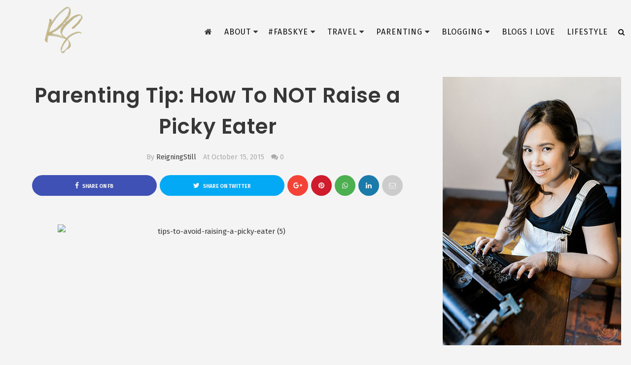

--- FILE ---
content_type: text/html; charset=utf-8
request_url: https://www.google.com/recaptcha/api2/aframe
body_size: 268
content:
<!DOCTYPE HTML><html><head><meta http-equiv="content-type" content="text/html; charset=UTF-8"></head><body><script nonce="2KCGVLmfBpLHgLTq0DgCtQ">/** Anti-fraud and anti-abuse applications only. See google.com/recaptcha */ try{var clients={'sodar':'https://pagead2.googlesyndication.com/pagead/sodar?'};window.addEventListener("message",function(a){try{if(a.source===window.parent){var b=JSON.parse(a.data);var c=clients[b['id']];if(c){var d=document.createElement('img');d.src=c+b['params']+'&rc='+(localStorage.getItem("rc::a")?sessionStorage.getItem("rc::b"):"");window.document.body.appendChild(d);sessionStorage.setItem("rc::e",parseInt(sessionStorage.getItem("rc::e")||0)+1);localStorage.setItem("rc::h",'1768634270893');}}}catch(b){}});window.parent.postMessage("_grecaptcha_ready", "*");}catch(b){}</script></body></html>

--- FILE ---
content_type: text/javascript; charset=UTF-8
request_url: https://www.celerhinaaubrey.com/feeds/posts/default/-/Parenting%20Tip?alt=json-in-script&callback=related_results_labels_thumbs&max-results=8
body_size: 19757
content:
// API callback
related_results_labels_thumbs({"version":"1.0","encoding":"UTF-8","feed":{"xmlns":"http://www.w3.org/2005/Atom","xmlns$openSearch":"http://a9.com/-/spec/opensearchrss/1.0/","xmlns$blogger":"http://schemas.google.com/blogger/2008","xmlns$georss":"http://www.georss.org/georss","xmlns$gd":"http://schemas.google.com/g/2005","xmlns$thr":"http://purl.org/syndication/thread/1.0","id":{"$t":"tag:blogger.com,1999:blog-1178575320561576159"},"updated":{"$t":"2025-12-28T21:46:09.612+08:00"},"category":[{"term":"advertorial"},{"term":"Musings"},{"term":"Skye"},{"term":"Reviews"},{"term":"Events"},{"term":"Parenting Tip"},{"term":"Travel"},{"term":"#FabSkyeOOTD"},{"term":"Philippines"},{"term":"#NanayMoments"},{"term":"Milestones"},{"term":"Pregnancy"},{"term":"#FabSkye"},{"term":"Breastfeeding"},{"term":"Ilocos"},{"term":"Theater Show"},{"term":"#WackyStill"},{"term":"Ballet Manila"},{"term":"Ballet Show"},{"term":"Restaurant"},{"term":"Althea"},{"term":"Hotel"},{"term":"Yakson"},{"term":"Homeschooling"},{"term":"Blogging Tips"},{"term":"Bohol"},{"term":"New Year"},{"term":"Taiwan Excellence"},{"term":"AIS"},{"term":"Christmas"},{"term":"Manila"},{"term":"#GabMazing"},{"term":"#Wiser2016"},{"term":"Beauty"},{"term":"COVID"},{"term":"Motherhood"},{"term":"Theater Play"},{"term":"USA"},{"term":"Cebu"},{"term":"Lamudi"},{"term":"Minnesota"},{"term":"Pregnancy Update"},{"term":"School"},{"term":"Distance Learning"},{"term":"Quezon"},{"term":"Subic"},{"term":"Tipid Tips"},{"term":"Travel Tips"},{"term":"Baler"},{"term":"Giveaway"},{"term":"Ocean Adventure"},{"term":"Singapore"},{"term":"VLOG"},{"term":"#Simplify2018"},{"term":"Althea Makeup"},{"term":"Batangas"},{"term":"Cetaphil"},{"term":"Fukuda"},{"term":"Home Tips"},{"term":"Laguna"},{"term":"Maternity Fashion"},{"term":"Mommy Pro Tips"},{"term":"School Options"},{"term":"Silang"},{"term":"#LEAP2019"},{"term":"#ReigneRocks2017"},{"term":"#ReigningFrance"},{"term":"Announcement"},{"term":"Apple Watch"},{"term":"Asia"},{"term":"Avon"},{"term":"Baby Monitor"},{"term":"Bacolod"},{"term":"BellaVita"},{"term":"Bio-Oil"},{"term":"BioCair"},{"term":"Body Illusion"},{"term":"Bolinao"},{"term":"Bonchon"},{"term":"Bulacan"},{"term":"Cafe"},{"term":"Calle Crisologo"},{"term":"Cavite"},{"term":"Conserve Water"},{"term":"Cuts4Tots"},{"term":"Danes"},{"term":"Danes Cheese Ball"},{"term":"Desk Tour"},{"term":"Dream Home"},{"term":"Elago"},{"term":"Essential Oils"},{"term":"Fathers"},{"term":"Filipino Food"},{"term":"France"},{"term":"Friends"},{"term":"Fuda Cancer Hospital"},{"term":"Fuda Philippines"},{"term":"Gabriele"},{"term":"Haakaa"},{"term":"Hello Kitty Town"},{"term":"Home Tip"},{"term":"House Tools"},{"term":"I Am ReigningStill"},{"term":"Improve Page Views"},{"term":"Increase Blog Visitors"},{"term":"Indonesia"},{"term":"KIX"},{"term":"Laiya"},{"term":"Legoland Malaysia"},{"term":"Lessons"},{"term":"Life Lately"},{"term":"Malaysia"},{"term":"Maternity Shoot"},{"term":"Maynilad"},{"term":"New Sibling Anxiety"},{"term":"PPD"},{"term":"Petal Velvet Sunaway"},{"term":"Real Fresh Skin Detoxer"},{"term":"Resort"},{"term":"SEO Hacker"},{"term":"SM Kids City"},{"term":"SM Supermarket"},{"term":"Samsung"},{"term":"Search Engine Optimization"},{"term":"Singapore Zoo"},{"term":"Sunblock"},{"term":"Tagaytay"},{"term":"Technology"},{"term":"TimeFlys"},{"term":"Universal Studio Singapore"},{"term":"Vigan"},{"term":"iPad"}],"title":{"type":"text","$t":"ReigningStill"},"subtitle":{"type":"html","$t":"is a parenting and travel blog by Celerhina Aubrey from Manila, Philippines."},"link":[{"rel":"http://schemas.google.com/g/2005#feed","type":"application/atom+xml","href":"https:\/\/www.celerhinaaubrey.com\/feeds\/posts\/default"},{"rel":"self","type":"application/atom+xml","href":"https:\/\/www.blogger.com\/feeds\/1178575320561576159\/posts\/default\/-\/Parenting+Tip?alt=json-in-script\u0026max-results=8"},{"rel":"alternate","type":"text/html","href":"https:\/\/www.celerhinaaubrey.com\/search\/label\/Parenting%20Tip"},{"rel":"hub","href":"http://pubsubhubbub.appspot.com/"},{"rel":"next","type":"application/atom+xml","href":"https:\/\/www.blogger.com\/feeds\/1178575320561576159\/posts\/default\/-\/Parenting+Tip\/-\/Parenting+Tip?alt=json-in-script\u0026start-index=9\u0026max-results=8"}],"author":[{"name":{"$t":"ReigningStill"},"uri":{"$t":"http:\/\/www.blogger.com\/profile\/04525505721110170379"},"email":{"$t":"noreply@blogger.com"},"gd$image":{"rel":"http://schemas.google.com/g/2005#thumbnail","width":"16","height":"16","src":"https:\/\/img1.blogblog.com\/img\/b16-rounded.gif"}}],"generator":{"version":"7.00","uri":"http://www.blogger.com","$t":"Blogger"},"openSearch$totalResults":{"$t":"76"},"openSearch$startIndex":{"$t":"1"},"openSearch$itemsPerPage":{"$t":"8"},"entry":[{"id":{"$t":"tag:blogger.com,1999:blog-1178575320561576159.post-2829835050327324568"},"published":{"$t":"2024-05-12T13:33:00.003+08:00"},"updated":{"$t":"2024-05-12T13:33:22.277+08:00"},"category":[{"scheme":"http://www.blogger.com/atom/ns#","term":"Motherhood"},{"scheme":"http://www.blogger.com/atom/ns#","term":"Parenting Tip"}],"title":{"type":"text","$t":"When You Need Your Mother To Mother"},"content":{"type":"html","$t":"\u003Cdiv class=\"separator\" style=\"clear: both; text-align: center;\"\u003E\u003Ca href=\"https:\/\/blogger.googleusercontent.com\/img\/b\/R29vZ2xl\/AVvXsEjoyZTlLVv_9goyrHSABL8nts3fcd_9sM8S0Ty1ea0QyAp987f7WIdBwePPbzKIcoEN-xzFVyBsntij9aMz9r-jHN7HZcs1shdgS7k7ksa3muh0tGDDQVj5Cs_kWD1PDTu0E6xNXiCNWq6pG62ucdgz6b3gvuQXPCTb1j8wRPFTrTd72YmoRM1g-vPlLJ1B\/s1269\/IMG_4760.jpeg\" style=\"margin-left: 1em; margin-right: 1em;\"\u003E\u003Cimg border=\"0\" data-original-height=\"1269\" data-original-width=\"1046\" src=\"https:\/\/blogger.googleusercontent.com\/img\/b\/R29vZ2xl\/AVvXsEjoyZTlLVv_9goyrHSABL8nts3fcd_9sM8S0Ty1ea0QyAp987f7WIdBwePPbzKIcoEN-xzFVyBsntij9aMz9r-jHN7HZcs1shdgS7k7ksa3muh0tGDDQVj5Cs_kWD1PDTu0E6xNXiCNWq6pG62ucdgz6b3gvuQXPCTb1j8wRPFTrTd72YmoRM1g-vPlLJ1B\/s16000\/IMG_4760.jpeg\" \/\u003E\u003C\/a\u003E\u003C\/div\u003E\u003Cdiv style=\"text-align: justify;\"\u003EIf you personally know me, or if you have been a long time reader of this space then you probably thought - \"Wow! What a great mother she is.\"\u003C\/div\u003E\u003Cdiv style=\"text-align: justify;\"\u003E\u003Cbr \/\u003E\u003C\/div\u003E\u003Cdiv style=\"text-align: justify;\"\u003EOf course I blog about all the awesome things I do as a mother. I blog about my struggles, but of course I sound strong and put together and just plain great in all of my stories. I post about the wonderful places I visit with my kids, the nice things I buy for them, the quality time I spend with them despite having a very busy work schedule.\u003C\/div\u003E\u003Cdiv style=\"text-align: justify;\"\u003E\u003Cbr \/\u003E\u003C\/div\u003E\u003Cdiv style=\"text-align: justify;\"\u003EBut I will let you in my little secret - I mother with my mother and my aunt and my sister and my cousin. I mother with all these amazing women who loves my kids as much as I love them.\u003C\/div\u003E\u003Cdiv style=\"text-align: justify;\"\u003E\u003Cbr \/\u003E\u003C\/div\u003E\u003Cdiv style=\"text-align: justify;\"\u003EEvery time my officemates would ask me if I am okay with all the travels I have to do for work, and I answer with YES because I have my mother and my aunt who looks after my kids - all of them would just nod in agreement and would say I have the most perfect set-up as a working mum.\u003C\/div\u003E\u003Cdiv style=\"text-align: justify;\"\u003E\u003Cbr \/\u003E\u003C\/div\u003E\u003Cdiv style=\"text-align: justify;\"\u003EWhen I was a first time mum, I thought I could do it all. I thought I need to be that hands on mother who would personally bathe her kids and feed them and do bento baons. I would feel bad if I miss a recognition day or a school performance. I would kick myself up for missing a tiny aspect of my kid's life.\u003C\/div\u003E\u003Cdiv style=\"text-align: justify;\"\u003E\u003Cbr \/\u003E\u003C\/div\u003E\u003Cdiv style=\"text-align: justify;\"\u003EBut then PPD hit me and anxiety got the best of me. I realized, I have my tribe. I have my amazing mother who would do everything in her power to help me mother my children. I have my aunt who loves my kids so much she is willing to do everything for them. I have a sister who despite having her own child would still find time to care for my kids. And I have a cousin who loves my son like her very own. I shared motherhood with these amazing women and my kids are thriving and their love bank are so full every single day. Despite me being busy. Despite me being away sometimes.\u003C\/div\u003E\u003Cdiv style=\"text-align: justify;\"\u003E\u003Cbr \/\u003E\u003C\/div\u003E\u003Cdiv style=\"text-align: justify;\"\u003EAnd what I have learned is that, it is okay. I am not any less of a mother for asking help. And while I grew up in a household where my mother is there for me 24\/7, that is not my life. I am a working mother. I happen to love my job. And while I have a deep sense of accomplishment for being a mother, my career gives me a different kind of fulfillment. Something my kids, won't be able to provide to me.\u003C\/div\u003E\u003Cdiv style=\"text-align: justify;\"\u003E\u003Cbr \/\u003E\u003C\/div\u003E\u003Cdiv style=\"text-align: justify;\"\u003ESo while my kids are my everything, I am my own being and that means I value my work and BTS and myself as much as I love my kids.\u003C\/div\u003E\u003Cdiv style=\"text-align: justify;\"\u003E\u003Cbr \/\u003E\u003C\/div\u003E\u003Cdiv style=\"text-align: justify;\"\u003ESo this mother's day is not just about me celebrating my motherhood. This mother's day is about me celebrating my amazing mother who has thought me that motherhood knows no bounds. That motherhood means sacrificing yourself for your kids and your grand kids. My mother is the epitome of what a great mother is. Sacrificial, selfless. But she is the first one who told me, to never let motherhood consume me. To allow myself to rest, to have fun, to travel.\u003C\/div\u003E\u003Cdiv style=\"text-align: justify;\"\u003E\u003Cbr \/\u003E\u003C\/div\u003E\u003Cdiv style=\"text-align: justify;\"\u003EThis mother's day is about my aunt who showed me that you can be a mother to somebody else's kid and that it is amazing. This mother's day is about my sister who showed me that you can be a solo parent but would still have room to love 2 more kids. And my cousin who taught me that motherhood can be for single women also. That kids could be born from the heart.\u003C\/div\u003E\u003Cdiv style=\"text-align: justify;\"\u003E\u003Cbr \/\u003E\u003C\/div\u003E\u003Cdiv style=\"text-align: justify;\"\u003EWhat an amazing tribe I have. What a blessed mother I am.\u0026nbsp;\u003C\/div\u003E\u003Cdiv style=\"text-align: justify;\"\u003E\u003Cbr \/\u003E\u003C\/div\u003E\u003Cdiv class=\"separator\" style=\"clear: both; text-align: center;\"\u003E\u003Ca href=\"https:\/\/blogger.googleusercontent.com\/img\/b\/R29vZ2xl\/AVvXsEgFpfmCbxU9HsU4WOly4AkW4NI7SxrR0_i0vJllx5PPOdAj-FnEyEiVndBnDA0CNAAAfbl6yjoUZA2nSEmupGw70EIHzW9otVXfX1-xJ3D8f5S1Kh0f3W4R5X-H-03LeIgRngP8K8p9La1BkJs0EsGw4fnZFDSb3xSG8-F-PmB8UC1GpXp4Ln-tX9uOWwzG\/s800\/31407827-7291-486C-BFA1-BFAAA3692FAA.jpeg\" imageanchor=\"1\" style=\"margin-left: 1em; margin-right: 1em;\"\u003E\u003Cimg border=\"0\" data-original-height=\"800\" data-original-width=\"641\" src=\"https:\/\/blogger.googleusercontent.com\/img\/b\/R29vZ2xl\/AVvXsEgFpfmCbxU9HsU4WOly4AkW4NI7SxrR0_i0vJllx5PPOdAj-FnEyEiVndBnDA0CNAAAfbl6yjoUZA2nSEmupGw70EIHzW9otVXfX1-xJ3D8f5S1Kh0f3W4R5X-H-03LeIgRngP8K8p9La1BkJs0EsGw4fnZFDSb3xSG8-F-PmB8UC1GpXp4Ln-tX9uOWwzG\/s16000\/31407827-7291-486C-BFA1-BFAAA3692FAA.jpeg\" \/\u003E\u003C\/a\u003E\u003C\/div\u003E\u003Cdiv class=\"blogger-post-footer\"\u003EIf you read this blog post from other blog sites, please be informed that the original post is at \u003Ca href=http:\/\/www.celerhinaaubrey.com\u003EReigningStill\u003C\/a\u003E by Celerhina Aubrey.\u003C\/div\u003E"},"link":[{"rel":"replies","type":"application/atom+xml","href":"https:\/\/www.celerhinaaubrey.com\/feeds\/2829835050327324568\/comments\/default","title":"Post Comments"},{"rel":"replies","type":"text/html","href":"https:\/\/www.celerhinaaubrey.com\/2024\/05\/when-you-need-your-mother-to-mother.html#comment-form","title":"0 Comments"},{"rel":"edit","type":"application/atom+xml","href":"https:\/\/www.blogger.com\/feeds\/1178575320561576159\/posts\/default\/2829835050327324568"},{"rel":"self","type":"application/atom+xml","href":"https:\/\/www.blogger.com\/feeds\/1178575320561576159\/posts\/default\/2829835050327324568"},{"rel":"alternate","type":"text/html","href":"https:\/\/www.celerhinaaubrey.com\/2024\/05\/when-you-need-your-mother-to-mother.html","title":"When You Need Your Mother To Mother"}],"author":[{"name":{"$t":"ReigningStill"},"uri":{"$t":"http:\/\/www.blogger.com\/profile\/04525505721110170379"},"email":{"$t":"noreply@blogger.com"},"gd$image":{"rel":"http://schemas.google.com/g/2005#thumbnail","width":"16","height":"16","src":"https:\/\/img1.blogblog.com\/img\/b16-rounded.gif"}}],"media$thumbnail":{"xmlns$media":"http://search.yahoo.com/mrss/","url":"https:\/\/blogger.googleusercontent.com\/img\/b\/R29vZ2xl\/AVvXsEjoyZTlLVv_9goyrHSABL8nts3fcd_9sM8S0Ty1ea0QyAp987f7WIdBwePPbzKIcoEN-xzFVyBsntij9aMz9r-jHN7HZcs1shdgS7k7ksa3muh0tGDDQVj5Cs_kWD1PDTu0E6xNXiCNWq6pG62ucdgz6b3gvuQXPCTb1j8wRPFTrTd72YmoRM1g-vPlLJ1B\/s72-c\/IMG_4760.jpeg","height":"72","width":"72"},"thr$total":{"$t":"0"}},{"id":{"$t":"tag:blogger.com,1999:blog-1178575320561576159.post-3788754401249318889"},"published":{"$t":"2020-11-08T00:20:00.006+08:00"},"updated":{"$t":"2020-11-08T00:23:46.285+08:00"},"category":[{"scheme":"http://www.blogger.com/atom/ns#","term":"AIS"},{"scheme":"http://www.blogger.com/atom/ns#","term":"Distance Learning"},{"scheme":"http://www.blogger.com/atom/ns#","term":"Parenting Tip"},{"scheme":"http://www.blogger.com/atom/ns#","term":"Reviews"}],"title":{"type":"text","$t":"Review: MPOW HC5 Bluetooth Headset for Online School"},"content":{"type":"html","$t":"\u003Cp style=\"text-align: justify;\"\u003ESeveral months into distance learning and I think we are finally getting the hang of it.\u003C\/p\u003E\u003Cp style=\"text-align: justify;\"\u003EOf course, it was not always easy and everyday I still find myself trying to find ways to make sure that my daughter, who is a first grader, is comfortable studying at home. That she finds online learning fun and easy.\u003C\/p\u003E\u003Cp style=\"text-align: justify;\"\u003ESince I also work from home, and living in a small studio-type condominium - making sure that her classes and my work doesn’t clash is one important thing.\u003C\/p\u003E\u003Cp style=\"text-align: justify;\"\u003ESo for me, getting the MPOW HC5 Bluetooth Headset is definitely a good decision.\u003C\/p\u003E\u003Cp style=\"text-align: justify;\"\u003E\u003Ca href=\"https:\/\/blogger.googleusercontent.com\/img\/b\/R29vZ2xl\/AVvXsEhov0bp9NCvoLdVhopAZ335Sm4b3Bu9asNC9Q1YBaN5vQW6N2DCvgIA99NiwocVpGL_akQVelZBReSiuoc0O-6A6ELQjR-V_7fqi0abDSnCjgLkuMq6CMnOKVkSFYbQC3KvkIBB6j9QqKyo\/s4032\/IMG_0061.JPG\" style=\"margin-left: 1em; margin-right: 1em; text-align: center;\"\u003E\u003Cimg border=\"0\" data-original-height=\"3024\" data-original-width=\"4032\" src=\"https:\/\/blogger.googleusercontent.com\/img\/b\/R29vZ2xl\/AVvXsEhov0bp9NCvoLdVhopAZ335Sm4b3Bu9asNC9Q1YBaN5vQW6N2DCvgIA99NiwocVpGL_akQVelZBReSiuoc0O-6A6ELQjR-V_7fqi0abDSnCjgLkuMq6CMnOKVkSFYbQC3KvkIBB6j9QqKyo\/s16000\/IMG_0061.JPG\" \/\u003E\u003C\/a\u003E\u003C\/p\u003E\u003Cp style=\"text-align: justify;\"\u003EUsing a headset was actually recommended by their school. And we all know that having a good audio equipment is important for the kids to be able to participate well on their classes.\u003C\/p\u003E\u003Ch4 style=\"text-align: left;\"\u003EWhile looking for a headset, I have the following requirements:\u003C\/h4\u003E\u003Cdiv class=\"separator\" style=\"clear: both; text-align: justify;\"\u003E\u003Cbr \/\u003E\u003C\/div\u003E\u003Cdiv class=\"separator\" style=\"clear: both; text-align: justify;\"\u003E1. It should \u003Cb\u003Ehave noise cancelling or noise reduction feature\u003C\/b\u003E as I don’t want her teachers to hear everything that is happening on our tiny home.\u003C\/div\u003E\u003Cdiv class=\"separator\" style=\"clear: both; text-align: justify;\"\u003E\u003Cbr \/\u003E\u003C\/div\u003E\u003Cdiv class=\"separator\" style=\"clear: both; text-align: justify;\"\u003E2. It should be \u003Cb\u003Ecomfortable\u003C\/b\u003E. I used to let the #FabSkye wear my Samsung Galaxy Earbuds and she’s getting ear fatigue after 1-2hours. My daughter usually have a minimum of 3 hours online classes so a comfortable device is a must.\u003C\/div\u003E\u003Cdiv class=\"separator\" style=\"clear: both; text-align: justify;\"\u003E\u003Cbr \/\u003E\u003C\/div\u003E\u003Cdiv class=\"separator\" style=\"clear: both; text-align: justify;\"\u003E3. It should be \u003Cb\u003Eaffordable\u003C\/b\u003E. I have already spent way too much money trying to make sure she is online class ready. From her desk to all her electronics - I really tried to get her everything she needs and got the best I could afford. So if I could get my hands on a cheaper device, I’m all in!\u003C\/div\u003E\u003Cdiv class=\"separator\" style=\"clear: both; text-align: justify;\"\u003E\u003Cbr \/\u003E\u003C\/div\u003E\u003Cdiv class=\"separator\" style=\"clear: both; text-align: justify;\"\u003E\u003Ca href=\"https:\/\/blogger.googleusercontent.com\/img\/b\/R29vZ2xl\/AVvXsEh1-f0_3IUm9hW0X8Axda7x6nNbQyS0hm45V4TNy_Pn3kfnCHh7l1WpMdkurrD5HwzB6CDWLp_gW7Cts3ZBLyc2qJljw5R3-rjLt1mc8KTgs9MNAxtFQ3EGqXRVqu9bHpemtu8E3cconMp_\/s3115\/IMG_0055.JPG\" style=\"margin-left: 1em; margin-right: 1em; text-align: center;\"\u003E\u003Cimg border=\"0\" data-original-height=\"3115\" data-original-width=\"2336\" src=\"https:\/\/blogger.googleusercontent.com\/img\/b\/R29vZ2xl\/AVvXsEh1-f0_3IUm9hW0X8Axda7x6nNbQyS0hm45V4TNy_Pn3kfnCHh7l1WpMdkurrD5HwzB6CDWLp_gW7Cts3ZBLyc2qJljw5R3-rjLt1mc8KTgs9MNAxtFQ3EGqXRVqu9bHpemtu8E3cconMp_\/s16000\/IMG_0055.JPG\" \/\u003E\u003C\/a\u003E\u003C\/div\u003E\u003Cdiv class=\"separator\" style=\"clear: both; text-align: justify;\"\u003E\u003Cbr \/\u003E\u003C\/div\u003E\u003Cdiv class=\"separator\" style=\"clear: both; text-align: justify;\"\u003EIt took me several weeks of researching and checking our Shopee and Lazada. I watched several YouTube videos and really read all the comments and reviews.\u003C\/div\u003E\u003Cdiv class=\"separator\" style=\"clear: both; text-align: justify;\"\u003E\u003Cbr \/\u003E\u003C\/div\u003E\u003Cdiv class=\"separator\" style=\"clear: both; text-align: justify;\"\u003EAfter doing all the research, I finally settled with MPOW HC5 Bluetooth Headset and I couldn’t be happier!\u003C\/div\u003E\u003Cdiv class=\"separator\" style=\"clear: both; text-align: justify;\"\u003E\u003Cbr \/\u003E\u003C\/div\u003E\u003Cdiv class=\"separator\" style=\"clear: both; text-align: justify;\"\u003EMPOW ticked all my requirements and more!\u003C\/div\u003E\u003Cdiv class=\"separator\" style=\"clear: both; text-align: justify;\"\u003E\u003Cbr \/\u003E\u003C\/div\u003E\u003Ch4 style=\"text-align: left;\"\u003EWhy we love it?\u003C\/h4\u003E\u003Cdiv class=\"separator\" style=\"clear: both; text-align: justify;\"\u003E1. \u003Cb\u003EIt can be connected via bluetooth.\u003C\/b\u003E Initially, having bluetooth capability is just a nice-to-have for me because I know it is expensive. But now, I am so glad we got a bluetooth headset because my daughter could move freely while on class. She could dance, jump, write on her whiteboard and even play her piano without worrying about the wires. It’s just so so convenient!\u003C\/div\u003E\u003Cdiv class=\"separator\" style=\"clear: both; text-align: justify;\"\u003E\u003Cbr \/\u003E\u003C\/div\u003E\u003Cdiv class=\"separator\" style=\"clear: both; text-align: justify;\"\u003E\u003Ca href=\"https:\/\/blogger.googleusercontent.com\/img\/b\/R29vZ2xl\/AVvXsEiLiQ4rK6eQ8fv27jmPZQW4uZxRKbT8ggU_ZSRIzTGIfbQUShwkioWM4tLRFDFP4AoQQ2Neyri3in2umNqte1ZzwXRO-A1XLXwFdjM1hX0odboL9Mq0EAknYqBtQXfGRa8iLgl5GG244TNc\/s3349\/IMG_0059.JPG\" style=\"margin-left: 1em; margin-right: 1em; text-align: center;\"\u003E\u003Cimg border=\"0\" data-original-height=\"2512\" data-original-width=\"3349\" src=\"https:\/\/blogger.googleusercontent.com\/img\/b\/R29vZ2xl\/AVvXsEiLiQ4rK6eQ8fv27jmPZQW4uZxRKbT8ggU_ZSRIzTGIfbQUShwkioWM4tLRFDFP4AoQQ2Neyri3in2umNqte1ZzwXRO-A1XLXwFdjM1hX0odboL9Mq0EAknYqBtQXfGRa8iLgl5GG244TNc\/s16000\/IMG_0059.JPG\" \/\u003E\u003C\/a\u003E\u003C\/div\u003E\u003Cdiv class=\"separator\" style=\"clear: both; text-align: justify;\"\u003E\u003Cbr \/\u003E\u003C\/div\u003E\u003Cdiv class=\"separator\" style=\"clear: both; text-align: justify;\"\u003E2. \u003Cb\u003EIt can also be connected via a 3.5mm jack.\u003C\/b\u003E Alright, while connecting via bluetooth is still our favorite, I gotta admit that it always doesn’t work. I managed to forget to charge her headset waaaay too long one time so bluetooth doesn’t work but the 3.5mm jack connection saved us. So it’s really nice feature.\u003C\/div\u003E\u003Cdiv class=\"separator\" style=\"clear: both; text-align: justify;\"\u003E\u003Cbr \/\u003E\u003C\/div\u003E\u003Cdiv class=\"separator\" style=\"clear: both; text-align: justify;\"\u003E3. \u003Cb\u003ENoise reduction really works!\u003C\/b\u003E Like not super Plantronics level of noise cancelling ah. But it really works in reducing the background noise.\u003C\/div\u003E\u003Cdiv class=\"separator\" style=\"clear: both; text-align: justify;\"\u003E\u003Cbr \/\u003E\u003C\/div\u003E\u003Cdiv class=\"separator\" style=\"clear: both; text-align: justify;\"\u003E\u003Ca href=\"https:\/\/blogger.googleusercontent.com\/img\/b\/R29vZ2xl\/AVvXsEjU27KUYg94ji5wGoVOKzkyj4YAZIay0c8Sw5A8r8WIJnRLkT2PJR5N7Fb4oXcP9RFnrLv_nI-0rkCH48lKqn58ueKr4fhqOpCuVK14B2Q0JYk_oEB9G0xLzoy_HLKcmzyLrXSjKktKHdqf\/s3024\/IMG_0056.JPG\" style=\"margin-left: 1em; margin-right: 1em; text-align: center;\"\u003E\u003Cimg border=\"0\" data-original-height=\"3024\" data-original-width=\"2268\" src=\"https:\/\/blogger.googleusercontent.com\/img\/b\/R29vZ2xl\/AVvXsEjU27KUYg94ji5wGoVOKzkyj4YAZIay0c8Sw5A8r8WIJnRLkT2PJR5N7Fb4oXcP9RFnrLv_nI-0rkCH48lKqn58ueKr4fhqOpCuVK14B2Q0JYk_oEB9G0xLzoy_HLKcmzyLrXSjKktKHdqf\/s16000\/IMG_0056.JPG\" \/\u003E\u003C\/a\u003E\u003C\/div\u003E\u003Cdiv class=\"separator\" style=\"clear: both; text-align: justify;\"\u003E\u003Cbr \/\u003E\u003C\/div\u003E\u003Cdiv class=\"separator\" style=\"clear: both; text-align: justify;\"\u003E4. It fits my daughter’s head like a glove. Since the \u003Cb\u003Eheadset is adjustable\u003C\/b\u003E, it fits her tiny head perfectly.\u003C\/div\u003E\u003Cdiv class=\"separator\" style=\"clear: both; text-align: justify;\"\u003E\u003Cbr \/\u003E\u003C\/div\u003E\u003Cdiv class=\"separator\" style=\"clear: both; text-align: justify;\"\u003E5. \u003Cb\u003EIt is so comfortable.\u003C\/b\u003E The headband is padded so it doesn’t hurt her head. The earphones are also well-padded and breathable. My daughter could use it for 3 hours straight without feeling uncomfy.\u003C\/div\u003E\u003Cdiv class=\"separator\" style=\"clear: both; text-align: justify;\"\u003E\u003Cbr \/\u003E\u003C\/div\u003E\u003Cdiv class=\"separator\" style=\"clear: both; text-align: justify;\"\u003E\u003Ca href=\"https:\/\/blogger.googleusercontent.com\/img\/b\/R29vZ2xl\/AVvXsEjQTSWswbqbBOfUPipvLfztjEs_hl5Air6Qags-IidS00qoefcxSdQima0rXcuf-jbt_FAu4HibMm4_30IeYn6cxZVJ_dDGh9ErWTZbyMW9Oz3Y6rVehN-zyg5oiqMf77TG9pHHyqsHL-Cn\/s3473\/IMG_0057.JPG\" style=\"margin-left: 1em; margin-right: 1em; text-align: center;\"\u003E\u003Cimg border=\"0\" data-original-height=\"2605\" data-original-width=\"3473\" src=\"https:\/\/blogger.googleusercontent.com\/img\/b\/R29vZ2xl\/AVvXsEjQTSWswbqbBOfUPipvLfztjEs_hl5Air6Qags-IidS00qoefcxSdQima0rXcuf-jbt_FAu4HibMm4_30IeYn6cxZVJ_dDGh9ErWTZbyMW9Oz3Y6rVehN-zyg5oiqMf77TG9pHHyqsHL-Cn\/s16000\/IMG_0057.JPG\" \/\u003E\u003C\/a\u003E\u003C\/div\u003E\u003Cdiv class=\"separator\" style=\"clear: both; text-align: justify;\"\u003E\u003Cbr \/\u003E\u003C\/div\u003E\u003Cdiv class=\"separator\" style=\"clear: both; text-align: justify;\"\u003E6. It is \u003Cb\u003Echargeable\u003C\/b\u003E. Not having to worry about constant battery replacement is a huge factor for me. I mean, it is so easy to charge it via micro-usb and we are good to go.\u003C\/div\u003E\u003Cdiv class=\"separator\" style=\"clear: both; text-align: justify;\"\u003E\u003Cbr \/\u003E\u003C\/div\u003E\u003Cdiv class=\"separator\" style=\"clear: both; text-align: justify;\"\u003E7. It take forever to go low-batt. MPOW promised a \u003Cb\u003E22 hour talk time\u003C\/b\u003E and boy! They are so real. Told you about that time I forgot to charge it? I think I didn’t charge it for a week before it finally died on me. My daughter also use it when she’s playing games or watching movies and I swear the battery life is just superb!\u003C\/div\u003E\u003Cdiv class=\"separator\" style=\"clear: both; text-align: justify;\"\u003E\u003Cbr \/\u003E\u003C\/div\u003E\u003Cdiv class=\"separator\" style=\"clear: both; text-align: justify;\"\u003E\u003Ca href=\"https:\/\/blogger.googleusercontent.com\/img\/b\/R29vZ2xl\/AVvXsEh89pCUosEKLErzfCBWJzfj1Ni3ohdudwq2IJvgyTlDuYW6jp5zBxeemxJM08_-d3y6evlv2HFOkiyQRW_iADy1Aqme4yzyWWd-5VcTs5K3lPHMg6GSREwmJux2gwAFZcE1NpIpbasiVhv8\/s3579\/IMG_0058.JPG\" style=\"margin-left: 1em; margin-right: 1em; text-align: center;\"\u003E\u003Cimg border=\"0\" data-original-height=\"2684\" data-original-width=\"3579\" src=\"https:\/\/blogger.googleusercontent.com\/img\/b\/R29vZ2xl\/AVvXsEh89pCUosEKLErzfCBWJzfj1Ni3ohdudwq2IJvgyTlDuYW6jp5zBxeemxJM08_-d3y6evlv2HFOkiyQRW_iADy1Aqme4yzyWWd-5VcTs5K3lPHMg6GSREwmJux2gwAFZcE1NpIpbasiVhv8\/s16000\/IMG_0058.JPG\" \/\u003E\u003C\/a\u003E\u003C\/div\u003E\u003Cdiv class=\"separator\" style=\"clear: both; text-align: justify;\"\u003E\u003Cbr \/\u003E\u003C\/div\u003E\u003Cdiv class=\"separator\" style=\"clear: both; text-align: justify;\"\u003E8. It is \u003Cb\u003Eeasy to connect\u003C\/b\u003E. Just press and hold and voila! I have connected it my daughter’s laptop and her Tab and it easy to switch from one device to the other. \u0026nbsp;No problem connecting at all.\u003C\/div\u003E\u003Cdiv class=\"separator\" style=\"clear: both; text-align: justify;\"\u003E\u003Cbr \/\u003E\u003C\/div\u003E\u003Cdiv class=\"separator\" style=\"clear: both; text-align: justify;\"\u003E9. Connection is so good. \u003Cb\u003ENo delay in audio.\u003C\/b\u003E I also tried to use it just to make sure it is actually okay. I tried to connect it to my phone and watched YouTube videos and I never had once experience audio delay.\u003C\/div\u003E\u003Cdiv class=\"separator\" style=\"clear: both; text-align: justify;\"\u003E\u003Cbr \/\u003E\u003C\/div\u003E\u003Cdiv class=\"separator\" style=\"clear: both; text-align: justify;\"\u003E10. Most of all, it is \u003Cb\u003Eaffordable\u003C\/b\u003E. With all it’s features, it only cost a little over a thousand pesos. Promise! I tried to search and search for several weeks and this one is the most bang for the buck!\u003C\/div\u003E\u003Cdiv class=\"separator\" style=\"clear: both; text-align: justify;\"\u003E\u003Cbr \/\u003E\u003C\/div\u003E\u003Cdiv class=\"separator\" style=\"clear: both; text-align: justify;\"\u003E\u003Ca href=\"https:\/\/blogger.googleusercontent.com\/img\/b\/R29vZ2xl\/AVvXsEi-1UVCkWaiLb6xACKxLGv2Yzkh1c_GL3dFWY-7HZkQPog4SAczGOb52SqEmIF2JUKFkVX1J1QnTF1d11iIH0St1Jxq4BOUERI3P75uEbfXEL-JoGkFATz0DZxo52OeBCrie0QGnKT8VYKV\/s3071\/IMG_0054.JPG\" style=\"margin-left: 1em; margin-right: 1em; text-align: center;\"\u003E\u003Cimg border=\"0\" data-original-height=\"3071\" data-original-width=\"2303\" src=\"https:\/\/blogger.googleusercontent.com\/img\/b\/R29vZ2xl\/AVvXsEi-1UVCkWaiLb6xACKxLGv2Yzkh1c_GL3dFWY-7HZkQPog4SAczGOb52SqEmIF2JUKFkVX1J1QnTF1d11iIH0St1Jxq4BOUERI3P75uEbfXEL-JoGkFATz0DZxo52OeBCrie0QGnKT8VYKV\/s16000\/IMG_0054.JPG\" \/\u003E\u003C\/a\u003E\u003C\/div\u003E\u003Cdiv class=\"separator\" style=\"clear: both; text-align: justify;\"\u003E\u003Cbr \/\u003E\u003C\/div\u003E\u003Cdiv class=\"separator\" style=\"clear: both; text-align: justify;\"\u003ESo far, this device is looking great. My daughter has been using it everyday for almost 4 months now and the device still looks good as new. The leather parts are still in pristine condition and we never had a problem with it.\u003C\/div\u003E\u003Cdiv class=\"separator\" style=\"clear: both; text-align: justify;\"\u003E\u003Cbr \/\u003E\u003C\/div\u003E\u003Cdiv class=\"separator\" style=\"clear: both; text-align: justify;\"\u003EWe did an unboxing and initial impression video.\u003C\/div\u003E\u003Cdiv class=\"separator\" style=\"clear: both; text-align: justify;\"\u003E\u003Cbr \/\u003E\u003C\/div\u003E\u003Cdiv class=\"videoWrapper separator\" style=\"clear: both; text-align: center;\"\u003E\u003Ciframe allowfullscreen=\"\" class=\"BLOG_video_class\" height=\"266\" src=\"https:\/\/www.youtube.com\/embed\/D7TOjwRxaws\" width=\"320\" youtube-src-id=\"D7TOjwRxaws\"\u003E\u003C\/iframe\u003E\u003C\/div\u003E\u003Cbr \/\u003E\u003Cdiv class=\"separator\" style=\"clear: both; text-align: justify;\"\u003E\u003Cbr \/\u003E\u003C\/div\u003E\u003Cdiv class=\"separator\" style=\"clear: both; text-align: justify;\"\u003E\u003Cbr \/\u003E\u003C\/div\u003E\u003Cdiv class=\"separator\" style=\"clear: both; text-align: center;\"\u003E\u003Cbr \/\u003E\u003C\/div\u003E\u003Cbr \/\u003E\u003Cp style=\"text-align: justify;\"\u003E\u003Cbr \/\u003E\u003C\/p\u003E\u003Cdiv class=\"blogger-post-footer\"\u003EIf you read this blog post from other blog sites, please be informed that the original post is at \u003Ca href=http:\/\/www.celerhinaaubrey.com\u003EReigningStill\u003C\/a\u003E by Celerhina Aubrey.\u003C\/div\u003E"},"link":[{"rel":"replies","type":"application/atom+xml","href":"https:\/\/www.celerhinaaubrey.com\/feeds\/3788754401249318889\/comments\/default","title":"Post Comments"},{"rel":"replies","type":"text/html","href":"https:\/\/www.celerhinaaubrey.com\/2020\/11\/review-mpow-hc5-bluetooth-headset-for.html#comment-form","title":"5 Comments"},{"rel":"edit","type":"application/atom+xml","href":"https:\/\/www.blogger.com\/feeds\/1178575320561576159\/posts\/default\/3788754401249318889"},{"rel":"self","type":"application/atom+xml","href":"https:\/\/www.blogger.com\/feeds\/1178575320561576159\/posts\/default\/3788754401249318889"},{"rel":"alternate","type":"text/html","href":"https:\/\/www.celerhinaaubrey.com\/2020\/11\/review-mpow-hc5-bluetooth-headset-for.html","title":"Review: MPOW HC5 Bluetooth Headset for Online School"}],"author":[{"name":{"$t":"ReigningStill"},"uri":{"$t":"http:\/\/www.blogger.com\/profile\/04525505721110170379"},"email":{"$t":"noreply@blogger.com"},"gd$image":{"rel":"http://schemas.google.com/g/2005#thumbnail","width":"16","height":"16","src":"https:\/\/img1.blogblog.com\/img\/b16-rounded.gif"}}],"media$thumbnail":{"xmlns$media":"http://search.yahoo.com/mrss/","url":"https:\/\/blogger.googleusercontent.com\/img\/b\/R29vZ2xl\/AVvXsEhov0bp9NCvoLdVhopAZ335Sm4b3Bu9asNC9Q1YBaN5vQW6N2DCvgIA99NiwocVpGL_akQVelZBReSiuoc0O-6A6ELQjR-V_7fqi0abDSnCjgLkuMq6CMnOKVkSFYbQC3KvkIBB6j9QqKyo\/s72-c\/IMG_0061.JPG","height":"72","width":"72"},"thr$total":{"$t":"5"}},{"id":{"$t":"tag:blogger.com,1999:blog-1178575320561576159.post-7848608091044263754"},"published":{"$t":"2020-10-07T14:54:00.005+08:00"},"updated":{"$t":"2020-10-07T14:55:12.405+08:00"},"category":[{"scheme":"http://www.blogger.com/atom/ns#","term":"AIS"},{"scheme":"http://www.blogger.com/atom/ns#","term":"Distance Learning"},{"scheme":"http://www.blogger.com/atom/ns#","term":"Parenting Tip"}],"title":{"type":"text","$t":"My daughter’s 1st day of distance learning class..."},"content":{"type":"html","$t":"\u003Cp style=\"text-align: justify;\"\u003EOn the last week of August, my daughter - a grade one student started her distance learning class. Their school implemented a blended approach in learning this year where they have a combination of synchronous and asynchronous classes.\u003C\/p\u003E\u003Cp style=\"text-align: justify;\"\u003ESynchronous classes are virtual classes via Google Meet. They usually have 3 synchronous classes per day which is equivalent to around 3 hours of virtual class. The rest are asynchronous classes where they have modules, powerpoint presentations and videos uploaded on their online class platform. The asynchronous class schedules is also when they get to answer the worksheets provided by their teachers.\u003C\/p\u003E\u003Cp style=\"text-align: justify;\"\u003EHere, I vlogged about our 1st day (and a little bit of the 2nd day) of my daughter’s distance learning class. And I must say, it is NOT EASY! Mind you!\u003C\/p\u003E\u003Cp style=\"text-align: justify;\"\u003EProbably on my next b\/vlogs, I’ll share my struggles and probably share some tips as well!!\u003C\/p\u003E\u003Cp style=\"text-align: justify;\"\u003EBut for now, enjoy watching our video! And while you are at it, please subscribe to our channel!!!\u003C\/p\u003E\u003Cdiv class=\"videoWrapper separator\" style=\"clear: both; text-align: center;\"\u003E\u003Ciframe allowfullscreen=\"\" class=\"BLOG_video_class\" height=\"266\" src=\"https:\/\/www.youtube.com\/embed\/0dAm2E3WOwE\" width=\"320\" youtube-src-id=\"0dAm2E3WOwE\"\u003E\u003C\/iframe\u003E\u003C\/div\u003E\u003Cbr \/\u003E\u003Cp style=\"text-align: justify;\"\u003E\u003Cbr \/\u003E\u003C\/p\u003E\u003Cp\u003E\u003Cbr \/\u003E\u003C\/p\u003E\u003Cdiv class=\"blogger-post-footer\"\u003EIf you read this blog post from other blog sites, please be informed that the original post is at \u003Ca href=http:\/\/www.celerhinaaubrey.com\u003EReigningStill\u003C\/a\u003E by Celerhina Aubrey.\u003C\/div\u003E"},"link":[{"rel":"replies","type":"application/atom+xml","href":"https:\/\/www.celerhinaaubrey.com\/feeds\/7848608091044263754\/comments\/default","title":"Post Comments"},{"rel":"replies","type":"text/html","href":"https:\/\/www.celerhinaaubrey.com\/2020\/10\/my-daughters-1st-day-of-distance.html#comment-form","title":"0 Comments"},{"rel":"edit","type":"application/atom+xml","href":"https:\/\/www.blogger.com\/feeds\/1178575320561576159\/posts\/default\/7848608091044263754"},{"rel":"self","type":"application/atom+xml","href":"https:\/\/www.blogger.com\/feeds\/1178575320561576159\/posts\/default\/7848608091044263754"},{"rel":"alternate","type":"text/html","href":"https:\/\/www.celerhinaaubrey.com\/2020\/10\/my-daughters-1st-day-of-distance.html","title":"My daughter’s 1st day of distance learning class..."}],"author":[{"name":{"$t":"ReigningStill"},"uri":{"$t":"http:\/\/www.blogger.com\/profile\/04525505721110170379"},"email":{"$t":"noreply@blogger.com"},"gd$image":{"rel":"http://schemas.google.com/g/2005#thumbnail","width":"16","height":"16","src":"https:\/\/img1.blogblog.com\/img\/b16-rounded.gif"}}],"media$thumbnail":{"xmlns$media":"http://search.yahoo.com/mrss/","url":"https:\/\/img.youtube.com\/vi\/0dAm2E3WOwE\/default.jpg","height":"72","width":"72"},"thr$total":{"$t":"0"}},{"id":{"$t":"tag:blogger.com,1999:blog-1178575320561576159.post-7506301196304654511"},"published":{"$t":"2020-09-19T23:32:00.005+08:00"},"updated":{"$t":"2020-09-19T23:32:59.309+08:00"},"category":[{"scheme":"http://www.blogger.com/atom/ns#","term":"Desk Tour"},{"scheme":"http://www.blogger.com/atom/ns#","term":"Distance Learning"},{"scheme":"http://www.blogger.com/atom/ns#","term":"Parenting Tip"},{"scheme":"http://www.blogger.com/atom/ns#","term":"VLOG"}],"title":{"type":"text","$t":"A Grade-schooler's Desk Tour"},"content":{"type":"html","$t":"\u003Cp style=\"text-align: justify;\"\u003EHey! How are you mumshies?\u003C\/p\u003E\u003Cp style=\"text-align: justify;\"\u003EIt has been such a tiring 3 weeks for me. The #FabSkye started with school last month and oh boy! To say that it has been crazy is an understatement. Like, really!\u003C\/p\u003E\u003Cp style=\"text-align: justify;\"\u003EThing is, they are practicing a combination of synchronous (virtual classes) and asynchronous approach in schooling. And to be honest, \u003Ci\u003Emaloka loka ako\u003C\/i\u003E. Her school is from 7:30AM-2:00PM and I am working from home. Thank God I am working from home because honestly, I don't trust anybody else to do help her navigate to this new world of \"laptop school\". If it is crazy difficult for me, I know it is ten times more difficult for my 6-year old. We are both struggling, but I'm glad that we are doing it together.\u003C\/p\u003E\u003Cp style=\"text-align: justify;\"\u003EI posted some tips on \u003Ca href=\"https:\/\/www.celerhinaaubrey.com\/2020\/09\/preparing-for-distance-learning.html\" target=\"_blank\"\u003Ehow to prepare your kids for distance learning\u003C\/a\u003E and while I am glad we did all these preparations, I have to admit that it is still so difficult.\u003C\/p\u003E\u003Cp style=\"text-align: justify;\"\u003E\u003Ci\u003EButi nalang maganda ang\u003C\/i\u003E study area ng #FabSkye so studying is atleast a little bit better.\u003C\/p\u003E\u003Cp style=\"text-align: justify;\"\u003ESo here we are with a desk tour!!\u003C\/p\u003E\u003Cdiv class=\"videoWrapper separator\" style=\"clear: both; text-align: center;\"\u003E\u003Ciframe allowfullscreen=\"\" class=\"BLOG_video_class\" height=\"266\" src=\"https:\/\/www.youtube.com\/embed\/S0rhszbRh2I\" width=\"320\" youtube-src-id=\"S0rhszbRh2I\"\u003E\u003C\/iframe\u003E\u003C\/div\u003E\u003Cp style=\"text-align: justify;\"\u003EI hope you had fun with our video and we hope \u003Ci\u003Emay napulot kayo kahit papaano\u003C\/i\u003E! To my fellow mumshies, \u003Ci\u003Ekaya natin to\u003C\/i\u003E!!\u003C\/p\u003E\u003Cdiv class=\"blogger-post-footer\"\u003EIf you read this blog post from other blog sites, please be informed that the original post is at \u003Ca href=http:\/\/www.celerhinaaubrey.com\u003EReigningStill\u003C\/a\u003E by Celerhina Aubrey.\u003C\/div\u003E"},"link":[{"rel":"replies","type":"application/atom+xml","href":"https:\/\/www.celerhinaaubrey.com\/feeds\/7506301196304654511\/comments\/default","title":"Post Comments"},{"rel":"replies","type":"text/html","href":"https:\/\/www.celerhinaaubrey.com\/2020\/09\/a-grade-schoolers-desk-tour.html#comment-form","title":"0 Comments"},{"rel":"edit","type":"application/atom+xml","href":"https:\/\/www.blogger.com\/feeds\/1178575320561576159\/posts\/default\/7506301196304654511"},{"rel":"self","type":"application/atom+xml","href":"https:\/\/www.blogger.com\/feeds\/1178575320561576159\/posts\/default\/7506301196304654511"},{"rel":"alternate","type":"text/html","href":"https:\/\/www.celerhinaaubrey.com\/2020\/09\/a-grade-schoolers-desk-tour.html","title":"A Grade-schooler's Desk Tour"}],"author":[{"name":{"$t":"ReigningStill"},"uri":{"$t":"http:\/\/www.blogger.com\/profile\/04525505721110170379"},"email":{"$t":"noreply@blogger.com"},"gd$image":{"rel":"http://schemas.google.com/g/2005#thumbnail","width":"16","height":"16","src":"https:\/\/img1.blogblog.com\/img\/b16-rounded.gif"}}],"media$thumbnail":{"xmlns$media":"http://search.yahoo.com/mrss/","url":"https:\/\/img.youtube.com\/vi\/S0rhszbRh2I\/default.jpg","height":"72","width":"72"},"thr$total":{"$t":"0"}},{"id":{"$t":"tag:blogger.com,1999:blog-1178575320561576159.post-5720639029273818847"},"published":{"$t":"2020-08-24T10:08:00.003+08:00"},"updated":{"$t":"2020-08-24T10:08:58.103+08:00"},"category":[{"scheme":"http://www.blogger.com/atom/ns#","term":"#FabSkye"},{"scheme":"http://www.blogger.com/atom/ns#","term":"#GabMazing"},{"scheme":"http://www.blogger.com/atom/ns#","term":"COVID"},{"scheme":"http://www.blogger.com/atom/ns#","term":"Motherhood"},{"scheme":"http://www.blogger.com/atom/ns#","term":"Parenting Tip"}],"title":{"type":"text","$t":"Our Kid’s Dental Health in Times of COVID"},"content":{"type":"html","$t":"\u003Cp style=\"text-align: justify;\"\u003EMy kid’s dental health is something I really take seriously. The #FabSkye regularly visits her pedia dentist for cleaning and flouride since she’s 1. She has a really good relationship with her dentist actually. But because of COVID, my kid’s wasn’t able to visit our beloved pedia.\u003C\/p\u003E\u003Cp style=\"text-align: justify;\"\u003EThe #FabSkye was due for a visit months ago but we weren’t able to. My son, the #GabMazing is 1 year 6 months old already but still no experience of pedia dentist visit. I really want to but because of the crazy COVID cases we are currently having, I don’t think I could take the risk.\u003C\/p\u003E\u003Cdiv class=\"separator\" style=\"clear: both; text-align: justify;\"\u003E\u003Ca href=\"https:\/\/blogger.googleusercontent.com\/img\/b\/R29vZ2xl\/AVvXsEivyvWQsV4ObKuEw_PMdc8gIRBBfEXf6VtP419JIpSufVok_75NXTc6y4iytQ-vjHNYUq-RhxnI3UQLSrFcXXiT7RMRDjrmUXOHcZmqooysM1cAM8XUwvyWYdkAPZqiU6v5ZnHlbfi9hAqv\/s2048\/FA3EE09B-C68B-43DD-89B3-3605974997E2.jpeg\" style=\"margin-left: 1em; margin-right: 1em;\"\u003E\u003Cimg border=\"0\" src=\"https:\/\/blogger.googleusercontent.com\/img\/b\/R29vZ2xl\/AVvXsEivyvWQsV4ObKuEw_PMdc8gIRBBfEXf6VtP419JIpSufVok_75NXTc6y4iytQ-vjHNYUq-RhxnI3UQLSrFcXXiT7RMRDjrmUXOHcZmqooysM1cAM8XUwvyWYdkAPZqiU6v5ZnHlbfi9hAqv\/d\/FA3EE09B-C68B-43DD-89B3-3605974997E2.jpeg\" width=\"100%\" \/\u003E\u003C\/a\u003E\u003C\/div\u003E\u003Cdiv class=\"separator\" style=\"clear: both; text-align: justify;\"\u003E\u003Cbr \/\u003E\u003C\/div\u003E\u003Cdiv class=\"separator\" style=\"clear: both; text-align: justify;\"\u003ESo what’s a mumma to do? Of course, as I patiently wait for this crazy to end I need to make sure that we do our part to my kid’s teeth and gums healthy.\u003C\/div\u003E\u003Cdiv class=\"separator\" style=\"clear: both; text-align: justify;\"\u003E\u003Cbr \/\u003E\u003C\/div\u003E\u003Cdiv class=\"separator\" style=\"clear: both; text-align: justify;\"\u003EAnd I’m here to share with you some tips on how to care for our kid’s dental health in times of COVID.\u003C\/div\u003E\u003Cdiv class=\"separator\" style=\"clear: both; text-align: justify;\"\u003E\u003Cbr \/\u003E\u003C\/div\u003E\u003Cdiv class=\"separator\" style=\"clear: both; text-align: justify;\"\u003E1. \u003Cb\u003ERegularly brush their teeth.\u003C\/b\u003E Of course! Our dental health should always start with as simple as brushing. But if you think it’s easy, think again! The #FabSkye is at her age where she doesn’t like taking a bath, let alone brush her teeth. And my toddler would fight tooth and nails if you try to put something inside his mouth. So here are my tried and tested tips on how to make brushing fun.\u003C\/div\u003E\u003Cdiv class=\"separator\" style=\"clear: both; text-align: justify;\"\u003E\u003Cbr \/\u003E\u003C\/div\u003E\u003Cdiv class=\"separator\" style=\"clear: both; text-align: justify;\"\u003E1.a. \u003Cb\u003ESet a schedule for your gradeschooler.\u003C\/b\u003E And make sure that brushing is part of her schedule. Creating a schedule is something our pedia recommended when this whole ECQ started. She said that making a schedule and sticking to it put some form of normalcy to their everyday lives. For us it works! And of course, I make sure that our schedule includes morning brush time and evening brush time so she could be reminded of this activity.\u003C\/div\u003E\u003Cdiv class=\"separator\" style=\"clear: both; text-align: justify;\"\u003E\u003Cbr \/\u003E\u003C\/div\u003E\u003Cdiv class=\"separator\" style=\"clear: both; text-align: justify;\"\u003E1.b. \u003Cb\u003EUse a soft and fun toothbrush\u003C\/b\u003E. For the #FabSkye, we use a Colgate Wonder Woman toothbrush because Wonder Woman is her favorite. And for the #GabMazing, we use this cute butterfly toothrbush\/teether from Colgate as well. Both toothbrushes are perfectly designed for their age and is soft and gentle on their baby teeth.\u003C\/div\u003E\u003Cdiv class=\"separator\" style=\"clear: both; text-align: justify;\"\u003E\u003Cbr \/\u003E\u003C\/div\u003E\n\u003Cdiv class=\"separator\" style=\"clear: both; text-align: justify;\"\u003E\u003Ca href=\"https:\/\/blogger.googleusercontent.com\/img\/b\/R29vZ2xl\/AVvXsEgPuPPpe7ijx8KWqiuCXQlWroycDZStlDzyNJwuearrzGOOjynZQ9JsskZNk_cFcOHkZstTy3vsq84LJJ-jpNCOF1hYwOKPjA5MXTmVDICNuofjM0d0SvZ9SEHBUTKZS10Rwi-L4zzH2eSf\/s2048\/BAA471B1-A9F2-401E-BC46-0223EB52D07A.jpeg\" style=\"margin-left: 1em; margin-right: 1em;\"\u003E\u003Cimg border=\"0\" src=\"https:\/\/blogger.googleusercontent.com\/img\/b\/R29vZ2xl\/AVvXsEgPuPPpe7ijx8KWqiuCXQlWroycDZStlDzyNJwuearrzGOOjynZQ9JsskZNk_cFcOHkZstTy3vsq84LJJ-jpNCOF1hYwOKPjA5MXTmVDICNuofjM0d0SvZ9SEHBUTKZS10Rwi-L4zzH2eSf\/d\/BAA471B1-A9F2-401E-BC46-0223EB52D07A.jpeg\" width=\"100%\" \/\u003E\u003C\/a\u003E\u003C\/div\u003E\u003Cdiv class=\"separator\" style=\"clear: both; text-align: justify;\"\u003E\u003Cbr \/\u003E\u003C\/div\u003E\u003Cdiv class=\"separator\" style=\"clear: both; text-align: justify;\"\u003E1.c. Use yummy and age appropriate toothpaste. For toddlers, it is best to use a flouride-free flavoured toothpaste coz our toddlers doesn’t know how to spit yet and ingesting flouride is not good for our kids. And for my gradeschooler, we use age-appropriate toothpaste with flouride. We use Colgate as well.\u003C\/div\u003E\u003Cdiv style=\"text-align: justify;\"\u003E\u003Cbr \/\u003E\u003C\/div\u003E\n\u003Cdiv class=\"separator\" style=\"clear: both; text-align: justify;\"\u003E\u003Ca href=\"https:\/\/blogger.googleusercontent.com\/img\/b\/R29vZ2xl\/AVvXsEgmMn2e1UMCydLcpIjF15Ares-I7bE0iMMHnQeqj2-NBPFGGqrepdyuLRfntKb0NwpE8gvks1RrAs2lJDDAe-BTkCe2QIgOMSKpaB-Ae-d1xcd6FCxkXJvWGOHiM6st9YrBMe7O2aBsx4dw\/s2048\/5C570AFE-3F96-4ACE-BFA2-A3F9D1A756AD.jpeg\" style=\"margin-left: 1em; margin-right: 1em;\"\u003E\u003Cimg border=\"0\" src=\"https:\/\/blogger.googleusercontent.com\/img\/b\/R29vZ2xl\/AVvXsEgmMn2e1UMCydLcpIjF15Ares-I7bE0iMMHnQeqj2-NBPFGGqrepdyuLRfntKb0NwpE8gvks1RrAs2lJDDAe-BTkCe2QIgOMSKpaB-Ae-d1xcd6FCxkXJvWGOHiM6st9YrBMe7O2aBsx4dw\/d\/5C570AFE-3F96-4ACE-BFA2-A3F9D1A756AD.jpeg\" width=\"100%\" \/\u003E\u003C\/a\u003E\u003C\/div\u003E\u003Cdiv class=\"separator\" style=\"clear: both; text-align: justify;\"\u003E\u003Cbr \/\u003E\u003C\/div\u003E\u003Cdiv class=\"separator\" style=\"clear: both; text-align: justify;\"\u003E2. \u003Cb\u003EFloss regularly\u003C\/b\u003E. I try to floss my toddler’s teeth every week. He still refuses to do it but we try to make it fun for him and is patiently waiting until he is 100% okay with it. As for the #FabSkye, since she is eating much more, we floss everyday. Usually in the evening. I also try to make sure that the younger one sees his Ate enjoying floss time so he would thing it is also okay. We are not yet there but getting better everyday.\u003C\/div\u003E\u003Cdiv style=\"text-align: justify;\"\u003E\u003Cbr \/\u003E\u003C\/div\u003E\u003Cdiv class=\"separator\" style=\"clear: both; text-align: justify;\"\u003E\u003Ca href=\"https:\/\/blogger.googleusercontent.com\/img\/b\/R29vZ2xl\/AVvXsEhhVkzVozr1-8At0gNHxhLsixpaUbSyrQQW0ys0k8xjvFecBGUcws40iMhedozob5jZGQO91dtbl9oIi9-6yYthyphenhyphencPhDpf6-8bGouY0vVY4PoCu0HTjEXGtUluj2hWWbMTpygjRtTwFBfbe\/s2048\/4F840C53-A689-468A-830D-8396E4C1A5EA.jpeg\" style=\"margin-left: 1em; margin-right: 1em;\"\u003E\u003Cimg border=\"0\" src=\"https:\/\/blogger.googleusercontent.com\/img\/b\/R29vZ2xl\/AVvXsEhhVkzVozr1-8At0gNHxhLsixpaUbSyrQQW0ys0k8xjvFecBGUcws40iMhedozob5jZGQO91dtbl9oIi9-6yYthyphenhyphencPhDpf6-8bGouY0vVY4PoCu0HTjEXGtUluj2hWWbMTpygjRtTwFBfbe\/d\/4F840C53-A689-468A-830D-8396E4C1A5EA.jpeg\" width=\"100%\" \/\u003E\u003C\/a\u003E\u003C\/div\u003E\u003Cdiv class=\"separator\" style=\"clear: both; text-align: justify;\"\u003E\u003Cbr \/\u003E\u003C\/div\u003E\u003Cdiv class=\"separator\" style=\"clear: both; text-align: justify;\"\u003E3. \u003Cb\u003EDrink lots of water\u003C\/b\u003E. My kids are encouraged to drink water in the morning, before going to bed, and after every meal or snacks. This is to ensure that their mouth are washed regularly.\u003C\/div\u003E\u003Cdiv style=\"text-align: justify;\"\u003E\u003Cbr \/\u003E\u003C\/div\u003E\u003Cdiv class=\"separator\" style=\"clear: both; text-align: justify;\"\u003E\u003Ca href=\"https:\/\/blogger.googleusercontent.com\/img\/b\/R29vZ2xl\/AVvXsEi8Ybqyk9rSK1CMzugbDPzrRkSCYeWelz8tA21jDKDs6YwjFnG0oIx5RA_2c_t8Oesg5fTP9GbDY5AoBL9wnpYDaUz6mPlKaae0ep-Cgr2GQD16R7m79Nl0Bu54Gcl8OlMQeaTEsYpYLJ8h\/s2048\/0B6854CC-DA33-4AAF-B5CD-BA995775229E.jpeg\" style=\"margin-left: 1em; margin-right: 1em;\"\u003E\u003Cimg border=\"0\" src=\"https:\/\/blogger.googleusercontent.com\/img\/b\/R29vZ2xl\/AVvXsEi8Ybqyk9rSK1CMzugbDPzrRkSCYeWelz8tA21jDKDs6YwjFnG0oIx5RA_2c_t8Oesg5fTP9GbDY5AoBL9wnpYDaUz6mPlKaae0ep-Cgr2GQD16R7m79Nl0Bu54Gcl8OlMQeaTEsYpYLJ8h\/d\/0B6854CC-DA33-4AAF-B5CD-BA995775229E.jpeg\" width=\"100%\" \/\u003E\u003C\/a\u003E\u003C\/div\u003E\u003Cdiv class=\"separator\" style=\"clear: both; text-align: justify;\"\u003E\u003Cbr \/\u003E\u003C\/div\u003E\u003Cdiv class=\"separator\" style=\"clear: both; text-align: justify;\"\u003E4. \u003Cb\u003EEat healthy\u003C\/b\u003E. As much as possible, I feed my kids healthy food like veggies and fruits and less sweets. Sugary treats are not totally banned in my house but they are eaten in moderation and should always be washed off by drinking lots of water.\u003C\/div\u003E\u003Cdiv class=\"separator\" style=\"clear: both; text-align: justify;\"\u003E\u003Cbr \/\u003E\u003C\/div\u003E\u003Cdiv class=\"separator\" style=\"clear: both; text-align: justify;\"\u003E\u003Cbr \/\u003E\u003C\/div\u003E\u003Cdiv class=\"separator\" style=\"clear: both; text-align: justify;\"\u003EAs far as I know, 97% of Filipino kids have cavities, I am proud that my kids belong to the 3% and I plan to keep it that way. While we can’t visit our pedia dentist, there are a lot of ways I could keep their teeth and gums healthy here at home.\u003C\/div\u003E\u003Cp\u003E\u003C\/p\u003E\u003Cdiv class=\"blogger-post-footer\"\u003EIf you read this blog post from other blog sites, please be informed that the original post is at \u003Ca href=http:\/\/www.celerhinaaubrey.com\u003EReigningStill\u003C\/a\u003E by Celerhina Aubrey.\u003C\/div\u003E"},"link":[{"rel":"replies","type":"application/atom+xml","href":"https:\/\/www.celerhinaaubrey.com\/feeds\/5720639029273818847\/comments\/default","title":"Post Comments"},{"rel":"replies","type":"text/html","href":"https:\/\/www.celerhinaaubrey.com\/2020\/08\/our-kids-dental-health-in-times-of-covid.html#comment-form","title":"0 Comments"},{"rel":"edit","type":"application/atom+xml","href":"https:\/\/www.blogger.com\/feeds\/1178575320561576159\/posts\/default\/5720639029273818847"},{"rel":"self","type":"application/atom+xml","href":"https:\/\/www.blogger.com\/feeds\/1178575320561576159\/posts\/default\/5720639029273818847"},{"rel":"alternate","type":"text/html","href":"https:\/\/www.celerhinaaubrey.com\/2020\/08\/our-kids-dental-health-in-times-of-covid.html","title":"Our Kid’s Dental Health in Times of COVID"}],"author":[{"name":{"$t":"ReigningStill"},"uri":{"$t":"http:\/\/www.blogger.com\/profile\/04525505721110170379"},"email":{"$t":"noreply@blogger.com"},"gd$image":{"rel":"http://schemas.google.com/g/2005#thumbnail","width":"16","height":"16","src":"https:\/\/img1.blogblog.com\/img\/b16-rounded.gif"}}],"media$thumbnail":{"xmlns$media":"http://search.yahoo.com/mrss/","url":"https:\/\/blogger.googleusercontent.com\/img\/b\/R29vZ2xl\/AVvXsEivyvWQsV4ObKuEw_PMdc8gIRBBfEXf6VtP419JIpSufVok_75NXTc6y4iytQ-vjHNYUq-RhxnI3UQLSrFcXXiT7RMRDjrmUXOHcZmqooysM1cAM8XUwvyWYdkAPZqiU6v5ZnHlbfi9hAqv\/s72-c-d\/FA3EE09B-C68B-43DD-89B3-3605974997E2.jpeg","height":"72","width":"72"},"thr$total":{"$t":"0"}},{"id":{"$t":"tag:blogger.com,1999:blog-1178575320561576159.post-2103287295387561557"},"published":{"$t":"2020-07-16T23:04:00.000+08:00"},"updated":{"$t":"2020-09-19T23:24:35.250+08:00"},"category":[{"scheme":"http://www.blogger.com/atom/ns#","term":"COVID"},{"scheme":"http://www.blogger.com/atom/ns#","term":"Distance Learning"},{"scheme":"http://www.blogger.com/atom/ns#","term":"Parenting Tip"}],"title":{"type":"text","$t":"Preparing for Distance Learning"},"content":{"type":"html","$t":"\u003Cdiv style=\"text-align: justify;\"\u003EAs mentioned on my previous post, we are doing \u003Cb\u003EDistance Learning\u003C\/b\u003E this year. A combination of synchronous (virtual classes) and asynchronous (modular) approach.\u003C\/div\u003E\u003Cdiv style=\"text-align: justify;\"\u003E\u003Cbr \/\u003E\u003C\/div\u003E\u003Cdiv style=\"text-align: justify;\"\u003EThe #FabSkye’s school, AIS, has a good distance learning program. \u003Ci\u003ENawala ng \u003C\/i\u003Eslight\u003Ci\u003E ang \u003C\/i\u003Eanxiety \u003Ci\u003Eko.\u003C\/i\u003E\u003C\/div\u003E\u003Cdiv style=\"text-align: justify;\"\u003E\u003Ci\u003E\u003Cbr \/\u003E\u003C\/i\u003E\u003C\/div\u003E\u003Cdiv style=\"text-align: justify;\"\u003EBut we still enrolled on their summer academic camp which is a 1 month virtual class program. My main goal here is to:\u003C\/div\u003E\u003Cdiv style=\"text-align: justify;\"\u003E\u003Cbr \/\u003E\u003C\/div\u003E\u003Cdiv style=\"text-align: justify;\"\u003E1. Keep her busy for a month.\u003C\/div\u003E\u003Cdiv style=\"text-align: justify;\"\u003E2. See how well she adapts to virtual classes.\u003C\/div\u003E\u003Cdiv style=\"text-align: justify;\"\u003E3. See what tools we need to prepare in order for her to effectively do distance learning.\u003C\/div\u003E\u003Cdiv style=\"text-align: justify;\"\u003E\u003Cbr \/\u003E\u003C\/div\u003E\u003Cdiv style=\"text-align: justify;\"\u003EHonestly, \u003Ci\u003Emahirap sya\u003C\/i\u003E. I have a lot of issues because \u003Ci\u003Emaliit talaga ang bahay ko. Hindi \u003C\/i\u003Econdusive to learning. Plus I also work from home. My own WFH setup is not even okay. \u003Ci\u003EBinabalakang na ko sa pwesto ko sa gilid ng \u003C\/i\u003Esofa \u003Ci\u003Enamin. \u003C\/i\u003EAnd she has to do this from August until December (then the school will assess if it is safe to transition to face to face). That’s 5 months, or probably longer.\u003C\/div\u003E\u003Cdiv style=\"text-align: justify;\"\u003E\u003Cbr \/\u003E\u003C\/div\u003E\u003Cdiv style=\"text-align: justify;\"\u003E\u003Cu\u003E(Update: I already have my own workspace and we have a little #FabSkye's corner at home now. Check out our \u003Ca href=\"https:\/\/www.youtube.com\/watch?v=S0rhszbRh2I\" target=\"_blank\"\u003Egrade-schooler's desk tour vlog\u003C\/a\u003E!)\u0026nbsp;\u003C\/u\u003E\u003C\/div\u003E\u003Cdiv style=\"text-align: justify;\"\u003E\u003Cbr \/\u003E\u003C\/div\u003E\u003Cdiv style=\"text-align: justify;\"\u003EAlso, since I WFH, I must make sure that our schedules sync. She’d probably do her thing while I’m on a meeting. We have to try it and see how we’ll do.\u003C\/div\u003E\u003Cdiv style=\"text-align: justify;\"\u003E\u003Cbr \/\u003E\u003C\/div\u003E\u003Cdiv style=\"text-align: justify;\"\u003EAnd I’m so glad we did the trial! Now, I have ample time to really prepare our house for her Distance Learning.\u003C\/div\u003E\u003Cdiv style=\"text-align: justify;\"\u003E\u003Cbr \/\u003E\u003C\/div\u003E\u003Cdiv style=\"text-align: justify;\"\u003EAnd because I love you all, I’m sharing with you the things I think you need to prepare before our kids do distance learning. I hope \u003Ci\u003Emay mapulot kayo.\u003C\/i\u003E\u003C\/div\u003E\u003Cdiv style=\"text-align: justify;\"\u003E\u003Ci\u003E\u003Cbr \/\u003E\u003C\/i\u003E\u003C\/div\u003E\u003Cdiv style=\"text-align: justify;\"\u003E\u003Cb\u003EHave a designated place for learning.\u003C\/b\u003E\u003C\/div\u003E\u003Cdiv style=\"text-align: justify;\"\u003E\u003Cb\u003E\u003Cbr \/\u003E\u003C\/b\u003E\u003C\/div\u003E\u003Cdiv style=\"text-align: justify;\"\u003EWe live in a 30sqm studio-type condominium. We see and hear each other all the time. No room. Very limited space. So when she started with her virtual classes, I would prop her laptop and tablet in our dining table (which is always messy) and make her sit on our dining chair.\u003C\/div\u003E\u003Cdiv style=\"text-align: justify;\"\u003E\u003Cbr \/\u003E\u003C\/div\u003E\u003Cdiv style=\"text-align: justify;\"\u003EProblem there is, \u003Ci\u003Ekitang kita talaga nina \u003C\/i\u003ETeacher\u003Ci\u003E lahat ng ginagawa namin sa bahay. \u003C\/i\u003EIt is also easy for the #FabSkye to get distracted because she would see us walking on her background or she would get distracted from the food on the table. She would also have a hard time going down the chair during their “dance” or exercise or when reaching out for things.\u003C\/div\u003E\u003Cdiv style=\"text-align: justify;\"\u003E\u003Cbr \/\u003E\u003C\/div\u003E\u003Cdiv style=\"text-align: justify;\"\u003ESo I decided to fix one corner of our house and turn it into her study corner. It is on the far side of the house. If you follow me on social media, it used to be the spot where we put our Christmas Tree.\u0026nbsp;\u003C\/div\u003E\u003Cdiv style=\"text-align: justify;\"\u003E\u003Cbr \/\u003E\u003C\/div\u003E\u003Cdiv style=\"text-align: justify;\"\u003EI propped her tiny study table and chair. I setup her laptop. Got her a tablet stand and kept all her writing and drawing materials at arms reach. She loves it!\u003C\/div\u003E\u003Cdiv style=\"text-align: justify;\"\u003E\u003Cbr \/\u003E\u003C\/div\u003E\u003Cdiv style=\"text-align: justify;\"\u003EIf I fix the tablet properly on her side, I could minimize the view of the rest of the house.\u003C\/div\u003E\u003Cdiv style=\"text-align: justify;\"\u003E\u003Cbr \/\u003E\u003C\/div\u003E\u003Cdiv style=\"text-align: justify;\"\u003ESince she is using a kiddie chair, it is easier for her to move around. Dance around. And get the stuff she needs to show to teacher or use.\u003C\/div\u003E\u003Cdiv style=\"text-align: justify;\"\u003E\u003Cbr \/\u003E\u003C\/div\u003E\u003Cdiv style=\"text-align: justify;\"\u003EShe is also facing a wall and is beside our cabinets so the level of distraction was minimized. I noticed that she was more focused now and she could actually listen to Teacher well.\u003C\/div\u003E\u003Cdiv style=\"text-align: justify;\"\u003E\u003Cbr \/\u003E\u003C\/div\u003E\u003Cdiv style=\"text-align: justify;\"\u003EMy advice is, find a tiny corner for your kids. Try to keep the distractions as far away as possible. Make sure that they are comfortable. The place should be well-lit and well-ventilated. They should also be able to freely move.\u003C\/div\u003E\u003Cdiv style=\"text-align: justify;\"\u003E\u003Cbr \/\u003E\u003C\/div\u003E\u003Cdiv style=\"text-align: justify;\"\u003E\u003Cb\u003EWhat are the tools needed for Distance Learning?\u003C\/b\u003E\u003C\/div\u003E\u003Cdiv style=\"text-align: justify;\"\u003E\u003Cbr \/\u003E\u003C\/div\u003E\u003Cdiv style=\"text-align: justify;\"\u003EThe #FabSkye use a \u003Cb\u003E\u003Ca href=\"https:\/\/www.celerhinaaubrey.com\/2020\/06\/review-samsung-galaxy-tab-80-with-s-pen.html\" target=\"_blank\"\u003EGalaxy Tab A w\/ S-pen\u003C\/a\u003E\u003C\/b\u003E. I did a comprehensive review of that Tab and why we ended up using it as my daughter’s primary tool for learning.\u003C\/div\u003E\u003Cdiv style=\"text-align: justify;\"\u003E\u003Cbr \/\u003E\u003C\/div\u003E\u003Cdiv class=\"separator\" style=\"clear: both; text-align: center;\"\u003E\u003Ca href=\"https:\/\/blogger.googleusercontent.com\/img\/b\/R29vZ2xl\/AVvXsEiDsLBYX5l2Ytbrfjgz0vUQ6AR1Hxz6bWHfMWUmeJzAiaaTqsgTNKpy4IX8WHic_rgU4vGFcmfmvCiEPc64c_9PtzzEIiBvlFgW1EYqDIcWw5s9SgmY64ehZE3ILj9SZxK2ixmvt2Pl61cY\/s4608\/samsung-galaxy-tab-80-2019-with-s-pen-review_50040458132_o.jpg\" imageanchor=\"1\" style=\"margin-left: 1em; margin-right: 1em;\"\u003E\u003Cimg border=\"0\" data-original-height=\"4608\" data-original-width=\"3456\" src=\"https:\/\/blogger.googleusercontent.com\/img\/b\/R29vZ2xl\/AVvXsEiDsLBYX5l2Ytbrfjgz0vUQ6AR1Hxz6bWHfMWUmeJzAiaaTqsgTNKpy4IX8WHic_rgU4vGFcmfmvCiEPc64c_9PtzzEIiBvlFgW1EYqDIcWw5s9SgmY64ehZE3ILj9SZxK2ixmvt2Pl61cY\/s16000\/samsung-galaxy-tab-80-2019-with-s-pen-review_50040458132_o.jpg\" \/\u003E\u003C\/a\u003E\u003C\/div\u003E\u003Cdiv style=\"text-align: justify;\"\u003E\u003Cbr \/\u003E\u003C\/div\u003E\u003Cdiv style=\"text-align: justify;\"\u003EBut she also use our old \u003Cb\u003Elaptop\u003C\/b\u003E during virtual class. So our setup is, we join the zoom meeting on 2 devices but only join audio and video on the tablet. We do this because I noticed that she would get distracted when she won’t see her classmates or her teacher especially when there is something being projected on the screen. Basically, the laptop is used so she could see Teacher and her other classmates.\u003C\/div\u003E\u003Cdiv style=\"text-align: justify;\"\u003E\u003Cbr \/\u003E\u003C\/div\u003E\u003Cdiv style=\"text-align: justify;\"\u003E\u003Cu\u003E(Update: She is now using a big laptop 15.6 inches of screen as her main device and use the Tab for answering her modules since it has an s-pen.)\u003C\/u\u003E\u003C\/div\u003E\u003Cdiv style=\"text-align: justify;\"\u003E\u003Cbr \/\u003E\u003C\/div\u003E\u003Cdiv style=\"text-align: justify;\"\u003EI made her use a wired headset during the 1st day of her class and she hates it. She can’t freely move. So I made her use my \u003Cb\u003Ebluetooth headset\u003C\/b\u003E.\u0026nbsp;When she was on our dining area, she can’t properly hear teacher and her teachers can’t hear her properly. But when we moved to her little corner, she could now make do without a headset. Though sometimes \u003Ci\u003Emahina masyado ang boses. \u003C\/i\u003EI am now thinking if we should buy a mic for her. Hahaha! The Tab’s speaker is loud enough that even I could hear her teachers. But a cheap bluetooth headphones is also another option. My earbuds is not for kids so she sometimes get ear fatigue from long use. I think we might go the \u003Cb\u003Eextended mic\u003C\/b\u003E option but we’ll see. Anyway, a mic would also be useful for our vlogging so if we ever got one, it won’t be a waste.\u003C\/div\u003E\u003Cdiv style=\"text-align: justify;\"\u003E\u003Cu\u003E\u003Cbr \/\u003E\u003C\/u\u003E\u003C\/div\u003E\u003Cdiv style=\"text-align: justify;\"\u003E\u003Cu\u003E(Update: She has her own bluetooth headphones now.)\u003C\/u\u003E\u003C\/div\u003E\u003Cdiv style=\"text-align: justify;\"\u003E\u003Cbr \/\u003E\u003C\/div\u003E\u003Cdiv style=\"text-align: justify;\"\u003EWe have a \u003Cb\u003Eprinter\u003C\/b\u003E here but we don’t use it for her worksheets because she could do her worksheets on her Tab. The printer is primarily used for supplemental worksheets or for her art stuff. I would print out things that she could paint on or cut out so we could still practice her motor skills. I don’t want her to forget writing on an actual paper.\u003C\/div\u003E\u003Cdiv style=\"text-align: justify;\"\u003E\u003Cbr \/\u003E\u003C\/div\u003E\u003Cdiv style=\"text-align: justify;\"\u003EOh! I also got her a \u003Cb\u003E\u003Ca href=\"https:\/\/www.lazada.com.ph\/products\/vktech-aluminium-alloy-rotary-table-tablet-stand-mobile-phone-holder-stand-bracket-i289262555-s466594118.html?spm=a2o4l.10450891.0.0.727c783dEZrIhO\u0026amp;mp=3\" rel=\"nofollow\" target=\"_blank\"\u003Etablet stand\u003C\/a\u003E\u003C\/b\u003E so her tab is securely in place during lessons. I used to prop her tab on whatever jar I could find but since we moved to a little space, the tablet stand come in handy. The stand is cheap, I ordered it from Lazada but it does the job. I could even extend it so it’ll be a bit high so she won’t have to show her nostrils to Teacher. Hehehe!\u003C\/div\u003E\u003Cdiv style=\"text-align: justify;\"\u003E\u003Cbr \/\u003E\u003C\/div\u003E\u003Cdiv style=\"text-align: justify;\"\u003E\u003Cb\u003EConditioning your child for distance learning.\u003C\/b\u003E\u003C\/div\u003E\u003Cdiv style=\"text-align: justify;\"\u003E\u003Cbr \/\u003E\u003C\/div\u003E\u003Cdiv style=\"text-align: justify;\"\u003EDistance Learning is technically a new concept especially for our children. I tried to keep an open communication with my children so the #FabSkye has always been aware of what’s happening around her. She understands why she is not allowed to go out of the house and why she has to do virtual classes.\u003C\/div\u003E\u003Cdiv style=\"text-align: justify;\"\u003E\u003Cbr \/\u003E\u003C\/div\u003E\u003Cdiv style=\"text-align: justify;\"\u003EBut I still try to remind her our current status. I make sure that she understand that it is still school and that her performance matters. That if she wants to really learn she has to participate on the activities and listen to her teacher.\u003C\/div\u003E\u003Cdiv style=\"text-align: justify;\"\u003E\u003Cbr \/\u003E\u003C\/div\u003E\u003Cdiv style=\"text-align: justify;\"\u003EI make sure that her study area is conducive to learning and that she eat before going online. I have a bottle of water ready for when she gets thirsty and a handful of tissue paper for her allergic rhinitis.\u003C\/div\u003E\u003Cdiv style=\"text-align: justify;\"\u003E\u003Cbr \/\u003E\u003C\/div\u003E\u003Cdiv style=\"text-align: justify;\"\u003EI remind her everyday that learning is important. And that it is her decision to keep on schooling this year when I talked to her about the possibility of taking a gap year. She said she wants to continue with school so I always tell her that it is she who decides on it and that she should keep her part and participate on the virtual class.\u003C\/div\u003E\u003Cdiv style=\"text-align: justify;\"\u003E\u003Cbr \/\u003E\u003C\/div\u003E\u003Cdiv style=\"text-align: justify;\"\u003EDistance Learning is not easy. It requires a lot of preparation for both the kids and us, parents. But in our new normal, we have to make sure that we also adjust, and that we help our kids adjust as well.\u003C\/div\u003E\u003Cdiv class=\"blogger-post-footer\"\u003EIf you read this blog post from other blog sites, please be informed that the original post is at \u003Ca href=http:\/\/www.celerhinaaubrey.com\u003EReigningStill\u003C\/a\u003E by Celerhina Aubrey.\u003C\/div\u003E"},"link":[{"rel":"replies","type":"application/atom+xml","href":"https:\/\/www.celerhinaaubrey.com\/feeds\/2103287295387561557\/comments\/default","title":"Post Comments"},{"rel":"replies","type":"text/html","href":"https:\/\/www.celerhinaaubrey.com\/2020\/09\/preparing-for-distance-learning.html#comment-form","title":"0 Comments"},{"rel":"edit","type":"application/atom+xml","href":"https:\/\/www.blogger.com\/feeds\/1178575320561576159\/posts\/default\/2103287295387561557"},{"rel":"self","type":"application/atom+xml","href":"https:\/\/www.blogger.com\/feeds\/1178575320561576159\/posts\/default\/2103287295387561557"},{"rel":"alternate","type":"text/html","href":"https:\/\/www.celerhinaaubrey.com\/2020\/09\/preparing-for-distance-learning.html","title":"Preparing for Distance Learning"}],"author":[{"name":{"$t":"ReigningStill"},"uri":{"$t":"http:\/\/www.blogger.com\/profile\/04525505721110170379"},"email":{"$t":"noreply@blogger.com"},"gd$image":{"rel":"http://schemas.google.com/g/2005#thumbnail","width":"16","height":"16","src":"https:\/\/img1.blogblog.com\/img\/b16-rounded.gif"}}],"media$thumbnail":{"xmlns$media":"http://search.yahoo.com/mrss/","url":"https:\/\/blogger.googleusercontent.com\/img\/b\/R29vZ2xl\/AVvXsEiDsLBYX5l2Ytbrfjgz0vUQ6AR1Hxz6bWHfMWUmeJzAiaaTqsgTNKpy4IX8WHic_rgU4vGFcmfmvCiEPc64c_9PtzzEIiBvlFgW1EYqDIcWw5s9SgmY64ehZE3ILj9SZxK2ixmvt2Pl61cY\/s72-c\/samsung-galaxy-tab-80-2019-with-s-pen-review_50040458132_o.jpg","height":"72","width":"72"},"thr$total":{"$t":"0"}},{"id":{"$t":"tag:blogger.com,1999:blog-1178575320561576159.post-3757244136343452346"},"published":{"$t":"2020-06-24T20:23:00.006+08:00"},"updated":{"$t":"2020-09-16T10:12:25.680+08:00"},"category":[{"scheme":"http://www.blogger.com/atom/ns#","term":"#FabSkye"},{"scheme":"http://www.blogger.com/atom/ns#","term":"AIS"},{"scheme":"http://www.blogger.com/atom/ns#","term":"Homeschooling"},{"scheme":"http://www.blogger.com/atom/ns#","term":"Mommy Pro Tips"},{"scheme":"http://www.blogger.com/atom/ns#","term":"Parenting Tip"},{"scheme":"http://www.blogger.com/atom/ns#","term":"Reviews"},{"scheme":"http://www.blogger.com/atom/ns#","term":"Samsung"},{"scheme":"http://www.blogger.com/atom/ns#","term":"School"},{"scheme":"http://www.blogger.com/atom/ns#","term":"Skye"},{"scheme":"http://www.blogger.com/atom/ns#","term":"Tipid Tips"}],"title":{"type":"text","$t":"Review: Samsung Galaxy Tab A 8.0 with S-pen (2019) for Students"},"content":{"type":"html","$t":"\u003Cdiv style=\"text-align: justify;\"\u003ELast year, before going back to work from my maternity leave, and because I know I’ll have to attend more meetings and be extra busy, I got myself a \u003Cb\u003ESamsung\u003C\/b\u003E \u003Cb\u003EGalaxy Tab A 8.0 with S-pen\u003C\/b\u003E.\u003C\/div\u003E\u003Cdiv style=\"text-align: justify;\"\u003E\u003Cbr \/\u003E\u003C\/div\u003E\u003Cdiv style=\"text-align: justify;\"\u003EI think the device is perfect for me because I want to be able to write during meetings. Plus I usually need to draw diagrams during discussions and my tab would always come in handy.\u003C\/div\u003E\u003Cdiv style=\"text-align: justify;\"\u003E\u003Cbr \/\u003E\u003C\/div\u003E\u003Cdiv style=\"text-align: justify;\"\u003EI prefer writing over typing. And for those of you who are really note-takers would understand. But I would always lose my paper notes so this tab is really perfect. I use OneNote and it syncs to my laptop easily too.\u003C\/div\u003E\u003Cdiv style=\"text-align: justify;\"\u003E\u003Cbr \/\u003E\u003C\/div\u003E\u003Cdiv style=\"text-align: justify;\"\u003EBut during the latter part of this school year, when ECQ was first implemented, my daughter’s teachers would usually send worksheets and PPT presentations for her to work on. I used to print them and have the \u003Cb\u003E#FabSkye\u003C\/b\u003E answer and then take a picture and then send to her teachers. But I realized that the Tab’s feature of being able to annotate PDFs make my life easy!\u003C\/div\u003E\u003Cdiv style=\"text-align: justify;\"\u003E\u003Cbr \/\u003E\u003C\/div\u003E\u003Cdiv class=\"separator\" style=\"clear: both; text-align: center;\"\u003E\u003Ca href=\"https:\/\/blogger.googleusercontent.com\/img\/b\/R29vZ2xl\/AVvXsEhluHAhOQWEjoe1djSDg-yjQ7KKrgHDgloZ21-35Hd5YwWK_6_sWshp3F7K4ANXqwbVnJBqAVvRpq8nnpNKOgSBpAAs98KVS-gZINgOqyQ-LaDqnCp9mp0R3zsRgZOT7bjM1V1SrpeJUpMa\/s4608\/samsung-galaxy-tab-80-2019-with-s-pen-review_50040458132_o.jpg\" imageanchor=\"1\" style=\"margin-left: 1em; margin-right: 1em;\"\u003E\u003Cimg border=\"0\" data-original-height=\"4608\" data-original-width=\"3456\" src=\"https:\/\/blogger.googleusercontent.com\/img\/b\/R29vZ2xl\/AVvXsEhluHAhOQWEjoe1djSDg-yjQ7KKrgHDgloZ21-35Hd5YwWK_6_sWshp3F7K4ANXqwbVnJBqAVvRpq8nnpNKOgSBpAAs98KVS-gZINgOqyQ-LaDqnCp9mp0R3zsRgZOT7bjM1V1SrpeJUpMa\/s16000\/samsung-galaxy-tab-80-2019-with-s-pen-review_50040458132_o.jpg\" \/\u003E\u003C\/a\u003E\u003C\/div\u003E\u003Cdiv style=\"text-align: justify;\"\u003E\u003Cbr \/\u003E\u003C\/div\u003E\u003Cdiv style=\"text-align: justify;\"\u003E\u003Cbr \/\u003E\u003C\/div\u003E\u003Cdiv style=\"text-align: justify;\"\u003ESo now, my daughter use it as her primary gadget.\u003C\/div\u003E\u003Cdiv style=\"text-align: justify;\"\u003E\u003Cbr \/\u003E\u003C\/div\u003E\u003Cdiv style=\"text-align: justify;\"\u003EIf you ask me, this is probably one of the BEST DEVICE to give your child this school year. And if you are thinking of getting them one, I suggest you read on.\u003C\/div\u003E\u003Cdiv style=\"text-align: justify;\"\u003E\u003Cbr \/\u003E\u003C\/div\u003E\u003Ch4 style=\"text-align: justify;\"\u003EWhy do we love it?\u003C\/h4\u003E\u003Cdiv style=\"text-align: justify;\"\u003E\u003Cbr \/\u003E\u003C\/div\u003E\u003Cdiv style=\"text-align: justify;\"\u003E1. \u003Cb\u003EIt is cheap.\u003C\/b\u003E The tablet only cost around \u003Cb\u003E16,000Php\u003C\/b\u003E. For a 3GB RAM + 32GB ROM (expandable), Octacore Processor and IP68 rating plus the S-pen - it is a steal!\u003C\/div\u003E\u003Cdiv style=\"text-align: justify;\"\u003E\u003Cbr \/\u003E\u003C\/div\u003E\u003Cdiv class=\"separator\" style=\"clear: both; text-align: center;\"\u003E\u003Ca href=\"https:\/\/blogger.googleusercontent.com\/img\/b\/R29vZ2xl\/AVvXsEh5yz3RGgWUz1FRXT_wATKC2I_ZkNnAd1c04hhQR0O-sSatjJ3q412vHNEpOHM0Gyb4qdTo8Ty0I8lnoW5VrOLXd2LtHglJek3FoVF17MNol8IvxekU6GgllwkRifw1H8dM66_n_GYok2QD\/s4608\/samsung-galaxy-tab-80-2019-with-s-pen-review_50039641868_o.jpg\" imageanchor=\"1\" style=\"margin-left: 1em; margin-right: 1em;\"\u003E\u003Cimg border=\"0\" data-original-height=\"4608\" data-original-width=\"3456\" src=\"https:\/\/blogger.googleusercontent.com\/img\/b\/R29vZ2xl\/AVvXsEh5yz3RGgWUz1FRXT_wATKC2I_ZkNnAd1c04hhQR0O-sSatjJ3q412vHNEpOHM0Gyb4qdTo8Ty0I8lnoW5VrOLXd2LtHglJek3FoVF17MNol8IvxekU6GgllwkRifw1H8dM66_n_GYok2QD\/s16000\/samsung-galaxy-tab-80-2019-with-s-pen-review_50039641868_o.jpg\" \/\u003E\u003C\/a\u003E\u003C\/div\u003E\u003Cdiv style=\"text-align: justify;\"\u003E\u003Cbr \/\u003E\u003C\/div\u003E\u003Cdiv style=\"text-align: justify;\"\u003E\u003Cbr \/\u003E\u003C\/div\u003E\u003Cdiv style=\"text-align: justify;\"\u003E2. \u003Cb\u003EExpandable memory and LTE support.\u003C\/b\u003E I love that we could add a memory card to the tab where we would usually save all of the #FabSkye’s PPT and worksheets. Making it easier to manage her files virtually. I also like the LTE support because it is easier to just load it up in case we have internet issues at home.\u003C\/div\u003E\u003Cdiv style=\"text-align: justify;\"\u003E\u003Cbr \/\u003E\u003C\/div\u003E\u003Cdiv class=\"separator\" style=\"clear: both; text-align: center;\"\u003E\u003Ca href=\"https:\/\/blogger.googleusercontent.com\/img\/b\/R29vZ2xl\/AVvXsEjSKYa3vjRfDlCn8HC8rTV6-JJD3OKpVgMbielgfkoIR2EZqsk7s0tTRHCrTW5iP1hv2OM0O4Sw7Ly5aQUQSt67ezwZKbywyr_FC5kmiiaGWLeJIsFT6uX7fGbkEbuAHOp9h2N1LvsjmrsP\/s4608\/samsung-galaxy-tab-80-2019-with-s-pen-review_50040458097_o.jpg\" imageanchor=\"1\" style=\"margin-left: 1em; margin-right: 1em;\"\u003E\u003Cimg border=\"0\" data-original-height=\"4608\" data-original-width=\"3456\" src=\"https:\/\/blogger.googleusercontent.com\/img\/b\/R29vZ2xl\/AVvXsEjSKYa3vjRfDlCn8HC8rTV6-JJD3OKpVgMbielgfkoIR2EZqsk7s0tTRHCrTW5iP1hv2OM0O4Sw7Ly5aQUQSt67ezwZKbywyr_FC5kmiiaGWLeJIsFT6uX7fGbkEbuAHOp9h2N1LvsjmrsP\/s16000\/samsung-galaxy-tab-80-2019-with-s-pen-review_50040458097_o.jpg\" \/\u003E\u003C\/a\u003E\u003C\/div\u003E\u003Cdiv style=\"text-align: justify;\"\u003E\u003Cbr \/\u003E\u003C\/div\u003E\u003Cdiv style=\"text-align: justify;\"\u003E\u003Cbr \/\u003E\u003C\/div\u003E\u003Cdiv style=\"text-align: justify;\"\u003E3. \u003Cb\u003EIt is portable.\u003C\/b\u003E The 8.0 inches screen size is perfect for my 6 year old. She used to own my old iPad Air which is HUGE that she would always end up not using it. But this one, she likes to carry it around. It is easier to make her review the PPTs sent by her teachers even while she’s propped on the sofa. And because it has a sim card, I know I could always contact her because \u003Ci\u003Ebitbit nya talaga lagi to eh.\u003C\/i\u003E\u003C\/div\u003E\u003Cdiv style=\"text-align: justify;\"\u003E\u003Ci\u003E\u003Cbr \/\u003E\u003C\/i\u003E\u003C\/div\u003E\u003Cdiv class=\"separator\" style=\"clear: both; text-align: center;\"\u003E\u003Ca href=\"https:\/\/blogger.googleusercontent.com\/img\/b\/R29vZ2xl\/AVvXsEiIyxRY_fNqdLXZcwE9xApZAAn3otpsC1Wl_9yKaf1v8_y4H96moh1vOfcTuY_6bfyRo30iQzb5ALxDouUSIj6-_39lMZygY1SQbiGkRSVGdWf_qdP85jCvUXub6SoSzL_Zf_3HEBvHBWg3\/s4608\/samsung-galaxy-tab-80-2019-with-s-pen-review_50039641968_o.jpg\" imageanchor=\"1\" style=\"margin-left: 1em; margin-right: 1em;\"\u003E\u003Cimg border=\"0\" data-original-height=\"4608\" data-original-width=\"3456\" src=\"https:\/\/blogger.googleusercontent.com\/img\/b\/R29vZ2xl\/AVvXsEiIyxRY_fNqdLXZcwE9xApZAAn3otpsC1Wl_9yKaf1v8_y4H96moh1vOfcTuY_6bfyRo30iQzb5ALxDouUSIj6-_39lMZygY1SQbiGkRSVGdWf_qdP85jCvUXub6SoSzL_Zf_3HEBvHBWg3\/s16000\/samsung-galaxy-tab-80-2019-with-s-pen-review_50039641968_o.jpg\" \/\u003E\u003C\/a\u003E\u003C\/div\u003E\u003Cdiv style=\"text-align: justify;\"\u003E\u003Cbr \/\u003E\u003C\/div\u003E\u003Cdiv style=\"text-align: justify;\"\u003E\u003Cbr \/\u003E\u003C\/div\u003E\u003Cdiv style=\"text-align: justify;\"\u003E4. \u003Cb\u003ES-pen!\u003C\/b\u003E This is really the main selling point of the gadget for me. It is so easy to write on the PDF worksheets sent by her teachers directly on the tab. No need to download, print, scan (or in my case take a picture), and send. Now all we do is download and send. She also use the S-pen for drawings. This ECQ, I realized that my daughter is also good at drawing. She usually use the S-pen to do some doodles and coloring on the coloring book app that comes with the tablet.\u003C\/div\u003E\u003Cdiv style=\"text-align: justify;\"\u003E\u003Cbr \/\u003E\u003C\/div\u003E\u003Cdiv class=\"separator\" style=\"clear: both; text-align: center;\"\u003E\u003Ca href=\"https:\/\/blogger.googleusercontent.com\/img\/b\/R29vZ2xl\/AVvXsEgv_c0lIJLwDyiO3oEt4ZLvUsG322ceY6iVgVrknlQjHjYwYgDXf12_yeLX3bkG4ZQncRZq6k_3uxFBma72TnsqARFb6I0KDHFuf3mgh-6swvYviVwTIpT2mj8xNqQPDZu-BJL5KfJ3d5WL\/s4608\/samsung-galaxy-tab-80-2019-with-s-pen-review_50039641768_o.jpg\" imageanchor=\"1\" style=\"margin-left: 1em; margin-right: 1em;\"\u003E\u003Cimg border=\"0\" data-original-height=\"4608\" data-original-width=\"3456\" src=\"https:\/\/blogger.googleusercontent.com\/img\/b\/R29vZ2xl\/AVvXsEgv_c0lIJLwDyiO3oEt4ZLvUsG322ceY6iVgVrknlQjHjYwYgDXf12_yeLX3bkG4ZQncRZq6k_3uxFBma72TnsqARFb6I0KDHFuf3mgh-6swvYviVwTIpT2mj8xNqQPDZu-BJL5KfJ3d5WL\/s16000\/samsung-galaxy-tab-80-2019-with-s-pen-review_50039641768_o.jpg\" \/\u003E\u003C\/a\u003E\u003C\/div\u003E\u003Cdiv style=\"text-align: justify;\"\u003E\u003Cbr \/\u003E\u003C\/div\u003E\u003Cdiv style=\"text-align: justify;\"\u003E\u003Cbr \/\u003E\u003C\/div\u003E\u003Cdiv style=\"text-align: justify;\"\u003EMy daughter loves this device. We only have educational stuff installed in it plus Tiktok (because she wants to be Tiktok-famous haha!) and that Ryan game she loves. It is also easy to monitor her tablet use because there is a Kid’s profile on the tab which you can setup.\u003C\/div\u003E\u003Cdiv style=\"text-align: justify;\"\u003E\u003Cbr \/\u003E\u003C\/div\u003E\u003Cdiv style=\"text-align: justify;\"\u003EI bought it for myself but it ended up being perfect for my distance learning student.\u003C\/div\u003E\u003Cdiv style=\"text-align: justify;\"\u003E\u003Cbr \/\u003E\u003C\/div\u003E\n\n\u003Cdiv class=\"separator\" style=\"clear: both; text-align: center;\"\u003E\u003Ca href=\"https:\/\/blogger.googleusercontent.com\/img\/b\/R29vZ2xl\/AVvXsEjfXjDohU6lI0VXVHQgUAeX-HZvDR1qAoIYSqQb11dAm36GkOmWcycOvPSXUHqqKdBYPxYEt4tEvWysIYkIoadvhjfXnpcjMD-PR0hMm3_sEWnhL3TpptMyx6bfTNaEJyzbz4ESB94Sc0dG\/s4608\/samsung-galaxy-tab-80-2019-with-s-pen-review_50040193716_o.jpg\" imageanchor=\"1\" style=\"margin-left: 1em; margin-right: 1em;\"\u003E\u003Cimg border=\"0\" data-original-height=\"4608\" data-original-width=\"3456\" src=\"https:\/\/blogger.googleusercontent.com\/img\/b\/R29vZ2xl\/AVvXsEjfXjDohU6lI0VXVHQgUAeX-HZvDR1qAoIYSqQb11dAm36GkOmWcycOvPSXUHqqKdBYPxYEt4tEvWysIYkIoadvhjfXnpcjMD-PR0hMm3_sEWnhL3TpptMyx6bfTNaEJyzbz4ESB94Sc0dG\/s16000\/samsung-galaxy-tab-80-2019-with-s-pen-review_50040193716_o.jpg\" \/\u003E\u003C\/a\u003E\u003C\/div\u003E\u003Cdiv style=\"text-align: justify;\"\u003E\u003Cbr \/\u003E\u003C\/div\u003E\u003Cdiv style=\"text-align: justify;\"\u003E\u003Cbr \/\u003E\u003C\/div\u003E\u003Cdiv style=\"text-align: justify;\"\u003E\nI know that in these times \u003Ci\u003Emedyo mahirap maghanap ng \u003C\/i\u003Egadget perfect for our kids. While of course a laptop would’ve been more preferable, this device I think is much more practical and easier to use. I mean, she could do the meetings here as well as answer the worksheets right on one gadget. No need to buy a printer! Even PPTs could be loaded there and Brightspace also works well. So this is really an all-in-one gadget.\u003C\/div\u003E\u003Cdiv style=\"text-align: justify;\"\u003E\u003Cbr \/\u003E\u003C\/div\u003E\u003Cdiv style=\"text-align: justify;\"\u003EHow about you mumsh? What are your kids using?\u0026nbsp;\u0026nbsp;\u0026nbsp;\u0026nbsp;\u0026nbsp;\u003C\/div\u003E\u003Cdiv class=\"blogger-post-footer\"\u003EIf you read this blog post from other blog sites, please be informed that the original post is at \u003Ca href=http:\/\/www.celerhinaaubrey.com\u003EReigningStill\u003C\/a\u003E by Celerhina Aubrey.\u003C\/div\u003E"},"link":[{"rel":"replies","type":"application/atom+xml","href":"https:\/\/www.celerhinaaubrey.com\/feeds\/3757244136343452346\/comments\/default","title":"Post Comments"},{"rel":"replies","type":"text/html","href":"https:\/\/www.celerhinaaubrey.com\/2020\/06\/review-samsung-galaxy-tab-80-with-s-pen.html#comment-form","title":"2 Comments"},{"rel":"edit","type":"application/atom+xml","href":"https:\/\/www.blogger.com\/feeds\/1178575320561576159\/posts\/default\/3757244136343452346"},{"rel":"self","type":"application/atom+xml","href":"https:\/\/www.blogger.com\/feeds\/1178575320561576159\/posts\/default\/3757244136343452346"},{"rel":"alternate","type":"text/html","href":"https:\/\/www.celerhinaaubrey.com\/2020\/06\/review-samsung-galaxy-tab-80-with-s-pen.html","title":"Review: Samsung Galaxy Tab A 8.0 with S-pen (2019) for Students"}],"author":[{"name":{"$t":"ReigningStill"},"uri":{"$t":"http:\/\/www.blogger.com\/profile\/04525505721110170379"},"email":{"$t":"noreply@blogger.com"},"gd$image":{"rel":"http://schemas.google.com/g/2005#thumbnail","width":"16","height":"16","src":"https:\/\/img1.blogblog.com\/img\/b16-rounded.gif"}}],"media$thumbnail":{"xmlns$media":"http://search.yahoo.com/mrss/","url":"https:\/\/blogger.googleusercontent.com\/img\/b\/R29vZ2xl\/AVvXsEhluHAhOQWEjoe1djSDg-yjQ7KKrgHDgloZ21-35Hd5YwWK_6_sWshp3F7K4ANXqwbVnJBqAVvRpq8nnpNKOgSBpAAs98KVS-gZINgOqyQ-LaDqnCp9mp0R3zsRgZOT7bjM1V1SrpeJUpMa\/s72-c\/samsung-galaxy-tab-80-2019-with-s-pen-review_50040458132_o.jpg","height":"72","width":"72"},"thr$total":{"$t":"2"}},{"id":{"$t":"tag:blogger.com,1999:blog-1178575320561576159.post-6467028251199360456"},"published":{"$t":"2020-06-21T13:47:00.006+08:00"},"updated":{"$t":"2020-06-22T10:22:41.280+08:00"},"category":[{"scheme":"http://www.blogger.com/atom/ns#","term":"#FabSkye"},{"scheme":"http://www.blogger.com/atom/ns#","term":"AIS"},{"scheme":"http://www.blogger.com/atom/ns#","term":"COVID"},{"scheme":"http://www.blogger.com/atom/ns#","term":"Parenting Tip"},{"scheme":"http://www.blogger.com/atom/ns#","term":"School"},{"scheme":"http://www.blogger.com/atom/ns#","term":"School Options"}],"title":{"type":"text","$t":"School Options In Times of COVID: Distance Learning"},"content":{"type":"html","$t":"\u003Cdiv class=\"separator\" style=\"clear: both; text-align: center;\"\u003E\u003Ca href=\"https:\/\/blogger.googleusercontent.com\/img\/b\/R29vZ2xl\/AVvXsEh2B9vPQF2pcKGIcGSsj8Fo24EOhR5dSs1qztNhQVyuyoyydm4ISs__ABLZdKOx33rzEcAX0mYHjQ3MahjqQjM266HdUPd8I8DLvpgLX2Jx_a5Dc4meWnoD8-q5S-WPy0IrMde0DfyHgKY5\/s1920\/FCF03298-DA0E-44C9-9D32-F340A4AF7921.jpeg\"\u003E\u003Cimg src=\"https:\/\/blogger.googleusercontent.com\/img\/b\/R29vZ2xl\/AVvXsEh2B9vPQF2pcKGIcGSsj8Fo24EOhR5dSs1qztNhQVyuyoyydm4ISs__ABLZdKOx33rzEcAX0mYHjQ3MahjqQjM266HdUPd8I8DLvpgLX2Jx_a5Dc4meWnoD8-q5S-WPy0IrMde0DfyHgKY5\/d\/FCF03298-DA0E-44C9-9D32-F340A4AF7921.jpeg\" width=\"100%\" \/\u003E\u003C\/a\u003E\u003C\/div\u003E\u003Cdiv class=\"separator\" style=\"clear: both; text-align: center;\"\u003E\u003Cbr \/\u003E\u003C\/div\u003E\u003Cdiv style=\"text-align: justify;\"\u003EThis seems to be the route we are going to take this school year. I´m so glad that my daughter´s school provided a really good Distance Learning Program.\u003C\/div\u003E\u003Cdiv style=\"text-align: justify;\"\u003E\u003Cbr \/\u003E\u003C\/div\u003E\u003Cdiv style=\"text-align: justify;\"\u003EWhat is distance learning and why we are taking this route?\u003C\/div\u003E\u003Cdiv style=\"text-align: justify;\"\u003E\u003Cbr \/\u003E\u003C\/div\u003E\u003Cdiv style=\"text-align: justify;\"\u003EDistance Learning is technically learning outside the walls of your classroom. Usually done virtually (thank you technology!) but could also be done in so many other ways like television, radio, assignment-like worksheets, video lectures or a combination of them.\u003C\/div\u003E\u003Cdiv style=\"text-align: justify;\"\u003E\u003Cbr \/\u003E\u003C\/div\u003E\u003Cdiv style=\"text-align: justify;\"\u003EMy daughter’s school would use \u003Cb\u003EBrightspace\u003C\/b\u003E - an online platform for their virtual classes and worksheet management. They have already created an account for us this summer because I enrolled the #FabSkye to their summer academic camp.\u003C\/div\u003E\u003Cdiv style=\"text-align: justify;\"\u003E\u003Cbr \/\u003E\u003C\/div\u003E\u003Cdiv style=\"text-align: justify;\"\u003EActually, I also had doubts with distance learning. I mean, I have a 6 year old. How can she adapt to virtual learning? I know the difficulties because I have to train new members of our team (at work) virtually and it is no joke.\u003C\/div\u003E\u003Cdiv style=\"text-align: justify;\"\u003E\u003Cbr \/\u003E\u003C\/div\u003E\u003Cdiv style=\"text-align: justify;\"\u003EI’m so glad that I made the right choice when I enrolled the #FabSkye at AIS. I remember inquiring at every single school within the vicinity. Researching. Asking friends.\u003C\/div\u003E\u003Cdiv style=\"text-align: justify;\"\u003E\u003Cbr \/\u003E\u003C\/div\u003E\u003Cdiv style=\"text-align: justify;\"\u003EDuring this difficult times, I really felt like I have a partner in my daughter’s education. Her teachers are so nice and kind and I could truly feel that they care for my child’s wellbeing. They listen to my endless rants and would answer my endless questions. They listen to my 1001 suggestions and would implement those that could really help the students and the parents.\u003C\/div\u003E\u003Cdiv style=\"text-align: justify;\"\u003E\u003Cbr \/\u003E\u003C\/div\u003E\u003Cdiv style=\"text-align: justify;\"\u003EWhen I was having a hard time deciding on what to do next school year, the #FabSkye’s teachers made it easier for me. When they presented their plans, I knew we would take that route.\u003C\/div\u003E\u003Cdiv style=\"text-align: justify;\"\u003E\u003Cbr \/\u003E\u003C\/div\u003E\u003Cdiv style=\"text-align: justify;\"\u003EThe plan includes maximizing Brightspace. Having regular virtual classes. Providing video lessons and worksheets. Having regular checkpoints. And implementing distance learning until December. They are very certain that no face to face classes for the entire 2020 because they know how paranoid everyone is.\u003C\/div\u003E\u003Cdiv style=\"text-align: justify;\"\u003E\u003Cbr \/\u003E\u003C\/div\u003E\u003Cdiv style=\"text-align: justify;\"\u003EMost of all, they provided discounts for this year’s school fee. They even postponed the tuition increase this year. The discount is not that much but I love the fact that they did it even if we didn’t ask for it.\u0026nbsp;\u003C\/div\u003E\u003Cdiv style=\"text-align: justify;\"\u003E\u003Cbr \/\u003E\u003C\/div\u003E\u003Cdiv style=\"text-align: justify;\"\u003EI was also happy when her teacher mentioned that they would do proper hand-off of the students to their new teachers. That’s one of my issues actually. My daughter is moving up to Grade 1. That means she will leave the ELC Department (early learning) and is moving to GS. Different set of teachers, different set of lessons. I’m afraid that the new teachers won’t know how to handle my daughte properly unlike her old teachers who have been her teacher since pre-K. But I was assured that they would do proper hand off and that her other teacher is also moving to GS next school year so I could contact her.\u003C\/div\u003E\u003Cdiv style=\"text-align: justify;\"\u003E\u003Cbr \/\u003E\u003C\/div\u003E\u003Cdiv style=\"text-align: justify;\"\u003EI know that a lot of other mums (and dads) out there are still uncertain. I would still get inquiries from fellow parents asking about my daughter’s school. And my usual advice is ask the school. Be very clear and be very direct in asking. I mean, they should understand because you all want what’s good for your child.\u003C\/div\u003E\u003Cdiv style=\"text-align: justify;\"\u003E\u003Cbr \/\u003E\u003C\/div\u003E\u003Cdiv style=\"text-align: justify;\"\u003EAsk about their detailed plan. Ask about the specifics. How would they implement it? How about if you encounter this issue. What will happen if you were not able to do this or submit that? Also suggest some stuff that you think would help. Parents and schools should really work together in these times.\u003C\/div\u003E\u003Cdiv style=\"text-align: justify;\"\u003E\u003Cbr \/\u003E\u003C\/div\u003E\u003Cdiv style=\"text-align: justify;\"\u003EOne thing I also did that helped me decide to do Distance Learning is I enrolled my daughter on her school’s summer camp. It’s a 1 month program of distance learning. It’s like our trial phase. So I would know what I need to succesfully do it next school year. Now I actually know what we need. I also know what works best for my daughter. I also know that it’s effective! I also know what to remove so she could focus.\u003C\/div\u003E\u003Cdiv style=\"text-align: justify;\"\u003E\u003Cbr \/\u003E\u003C\/div\u003E\u003Cdiv style=\"text-align: justify;\"\u003EI’d do a separate post about our preparations for \u003Cb\u003EDistance Learning\u003C\/b\u003E. My suggestions. What I think you would need. And how to keep your child focused during virtual classes.\u0026nbsp;\u003C\/div\u003E\u003Cdiv class=\"blogger-post-footer\"\u003EIf you read this blog post from other blog sites, please be informed that the original post is at \u003Ca href=http:\/\/www.celerhinaaubrey.com\u003EReigningStill\u003C\/a\u003E by Celerhina Aubrey.\u003C\/div\u003E"},"link":[{"rel":"replies","type":"application/atom+xml","href":"https:\/\/www.celerhinaaubrey.com\/feeds\/6467028251199360456\/comments\/default","title":"Post Comments"},{"rel":"replies","type":"text/html","href":"https:\/\/www.celerhinaaubrey.com\/2020\/06\/school-options-in-times-of-covid_21.html#comment-form","title":"0 Comments"},{"rel":"edit","type":"application/atom+xml","href":"https:\/\/www.blogger.com\/feeds\/1178575320561576159\/posts\/default\/6467028251199360456"},{"rel":"self","type":"application/atom+xml","href":"https:\/\/www.blogger.com\/feeds\/1178575320561576159\/posts\/default\/6467028251199360456"},{"rel":"alternate","type":"text/html","href":"https:\/\/www.celerhinaaubrey.com\/2020\/06\/school-options-in-times-of-covid_21.html","title":"School Options In Times of COVID: Distance Learning"}],"author":[{"name":{"$t":"ReigningStill"},"uri":{"$t":"http:\/\/www.blogger.com\/profile\/04525505721110170379"},"email":{"$t":"noreply@blogger.com"},"gd$image":{"rel":"http://schemas.google.com/g/2005#thumbnail","width":"16","height":"16","src":"https:\/\/img1.blogblog.com\/img\/b16-rounded.gif"}}],"media$thumbnail":{"xmlns$media":"http://search.yahoo.com/mrss/","url":"https:\/\/blogger.googleusercontent.com\/img\/b\/R29vZ2xl\/AVvXsEh2B9vPQF2pcKGIcGSsj8Fo24EOhR5dSs1qztNhQVyuyoyydm4ISs__ABLZdKOx33rzEcAX0mYHjQ3MahjqQjM266HdUPd8I8DLvpgLX2Jx_a5Dc4meWnoD8-q5S-WPy0IrMde0DfyHgKY5\/s72-c-d\/FCF03298-DA0E-44C9-9D32-F340A4AF7921.jpeg","height":"72","width":"72"},"thr$total":{"$t":"0"}}]}});

--- FILE ---
content_type: text/javascript; charset=UTF-8
request_url: https://www.celerhinaaubrey.com/feeds/posts/summary?max-results=0&alt=json-in-script&callback=jQuery18308193389116024796_1768634267085&_=1768634267830
body_size: 1344
content:
// API callback
jQuery18308193389116024796_1768634267085({"version":"1.0","encoding":"UTF-8","feed":{"xmlns":"http://www.w3.org/2005/Atom","xmlns$openSearch":"http://a9.com/-/spec/opensearchrss/1.0/","xmlns$blogger":"http://schemas.google.com/blogger/2008","xmlns$georss":"http://www.georss.org/georss","xmlns$gd":"http://schemas.google.com/g/2005","xmlns$thr":"http://purl.org/syndication/thread/1.0","id":{"$t":"tag:blogger.com,1999:blog-1178575320561576159"},"updated":{"$t":"2025-12-28T21:46:09.612+08:00"},"category":[{"term":"advertorial"},{"term":"Musings"},{"term":"Skye"},{"term":"Reviews"},{"term":"Events"},{"term":"Parenting Tip"},{"term":"Travel"},{"term":"#FabSkyeOOTD"},{"term":"Philippines"},{"term":"#NanayMoments"},{"term":"Milestones"},{"term":"Pregnancy"},{"term":"#FabSkye"},{"term":"Breastfeeding"},{"term":"Ilocos"},{"term":"Theater Show"},{"term":"#WackyStill"},{"term":"Ballet Manila"},{"term":"Ballet Show"},{"term":"Restaurant"},{"term":"Althea"},{"term":"Hotel"},{"term":"Yakson"},{"term":"Homeschooling"},{"term":"Blogging Tips"},{"term":"Bohol"},{"term":"New Year"},{"term":"Taiwan Excellence"},{"term":"AIS"},{"term":"Christmas"},{"term":"Manila"},{"term":"#GabMazing"},{"term":"#Wiser2016"},{"term":"Beauty"},{"term":"COVID"},{"term":"Motherhood"},{"term":"Theater Play"},{"term":"USA"},{"term":"Cebu"},{"term":"Lamudi"},{"term":"Minnesota"},{"term":"Pregnancy Update"},{"term":"School"},{"term":"Distance Learning"},{"term":"Quezon"},{"term":"Subic"},{"term":"Tipid Tips"},{"term":"Travel Tips"},{"term":"Baler"},{"term":"Giveaway"},{"term":"Ocean Adventure"},{"term":"Singapore"},{"term":"VLOG"},{"term":"#Simplify2018"},{"term":"Althea Makeup"},{"term":"Batangas"},{"term":"Cetaphil"},{"term":"Fukuda"},{"term":"Home Tips"},{"term":"Laguna"},{"term":"Maternity Fashion"},{"term":"Mommy Pro Tips"},{"term":"School Options"},{"term":"Silang"},{"term":"#LEAP2019"},{"term":"#ReigneRocks2017"},{"term":"#ReigningFrance"},{"term":"Announcement"},{"term":"Apple Watch"},{"term":"Asia"},{"term":"Avon"},{"term":"Baby Monitor"},{"term":"Bacolod"},{"term":"BellaVita"},{"term":"Bio-Oil"},{"term":"BioCair"},{"term":"Body Illusion"},{"term":"Bolinao"},{"term":"Bonchon"},{"term":"Bulacan"},{"term":"Cafe"},{"term":"Calle Crisologo"},{"term":"Cavite"},{"term":"Conserve Water"},{"term":"Cuts4Tots"},{"term":"Danes"},{"term":"Danes Cheese Ball"},{"term":"Desk Tour"},{"term":"Dream Home"},{"term":"Elago"},{"term":"Essential Oils"},{"term":"Fathers"},{"term":"Filipino Food"},{"term":"France"},{"term":"Friends"},{"term":"Fuda Cancer Hospital"},{"term":"Fuda Philippines"},{"term":"Gabriele"},{"term":"Haakaa"},{"term":"Hello Kitty Town"},{"term":"Home Tip"},{"term":"House Tools"},{"term":"I Am ReigningStill"},{"term":"Improve Page Views"},{"term":"Increase Blog Visitors"},{"term":"Indonesia"},{"term":"KIX"},{"term":"Laiya"},{"term":"Legoland Malaysia"},{"term":"Lessons"},{"term":"Life Lately"},{"term":"Malaysia"},{"term":"Maternity Shoot"},{"term":"Maynilad"},{"term":"New Sibling Anxiety"},{"term":"PPD"},{"term":"Petal Velvet Sunaway"},{"term":"Real Fresh Skin Detoxer"},{"term":"Resort"},{"term":"SEO Hacker"},{"term":"SM Kids City"},{"term":"SM Supermarket"},{"term":"Samsung"},{"term":"Search Engine Optimization"},{"term":"Singapore Zoo"},{"term":"Sunblock"},{"term":"Tagaytay"},{"term":"Technology"},{"term":"TimeFlys"},{"term":"Universal Studio Singapore"},{"term":"Vigan"},{"term":"iPad"}],"title":{"type":"text","$t":"ReigningStill"},"subtitle":{"type":"html","$t":"is a parenting and travel blog by Celerhina Aubrey from Manila, Philippines."},"link":[{"rel":"http://schemas.google.com/g/2005#feed","type":"application/atom+xml","href":"https:\/\/www.celerhinaaubrey.com\/feeds\/posts\/summary"},{"rel":"self","type":"application/atom+xml","href":"https:\/\/www.blogger.com\/feeds\/1178575320561576159\/posts\/summary?alt=json-in-script\u0026max-results=0"},{"rel":"alternate","type":"text/html","href":"https:\/\/www.celerhinaaubrey.com\/"},{"rel":"hub","href":"http://pubsubhubbub.appspot.com/"}],"author":[{"name":{"$t":"ReigningStill"},"uri":{"$t":"http:\/\/www.blogger.com\/profile\/04525505721110170379"},"email":{"$t":"noreply@blogger.com"},"gd$image":{"rel":"http://schemas.google.com/g/2005#thumbnail","width":"16","height":"16","src":"https:\/\/img1.blogblog.com\/img\/b16-rounded.gif"}}],"generator":{"version":"7.00","uri":"http://www.blogger.com","$t":"Blogger"},"openSearch$totalResults":{"$t":"582"},"openSearch$startIndex":{"$t":"1"},"openSearch$itemsPerPage":{"$t":"0"}}});

--- FILE ---
content_type: text/javascript; charset=UTF-8
request_url: https://www.celerhinaaubrey.com/feeds/posts/default/-/Skye?alt=json-in-script&callback=related_results_labels_thumbs&max-results=8
body_size: 23707
content:
// API callback
related_results_labels_thumbs({"version":"1.0","encoding":"UTF-8","feed":{"xmlns":"http://www.w3.org/2005/Atom","xmlns$openSearch":"http://a9.com/-/spec/opensearchrss/1.0/","xmlns$blogger":"http://schemas.google.com/blogger/2008","xmlns$georss":"http://www.georss.org/georss","xmlns$gd":"http://schemas.google.com/g/2005","xmlns$thr":"http://purl.org/syndication/thread/1.0","id":{"$t":"tag:blogger.com,1999:blog-1178575320561576159"},"updated":{"$t":"2025-12-28T21:46:09.612+08:00"},"category":[{"term":"advertorial"},{"term":"Musings"},{"term":"Skye"},{"term":"Reviews"},{"term":"Events"},{"term":"Parenting Tip"},{"term":"Travel"},{"term":"#FabSkyeOOTD"},{"term":"Philippines"},{"term":"#NanayMoments"},{"term":"Milestones"},{"term":"Pregnancy"},{"term":"#FabSkye"},{"term":"Breastfeeding"},{"term":"Ilocos"},{"term":"Theater Show"},{"term":"#WackyStill"},{"term":"Ballet Manila"},{"term":"Ballet Show"},{"term":"Restaurant"},{"term":"Althea"},{"term":"Hotel"},{"term":"Yakson"},{"term":"Homeschooling"},{"term":"Blogging Tips"},{"term":"Bohol"},{"term":"New Year"},{"term":"Taiwan Excellence"},{"term":"AIS"},{"term":"Christmas"},{"term":"Manila"},{"term":"#GabMazing"},{"term":"#Wiser2016"},{"term":"Beauty"},{"term":"COVID"},{"term":"Motherhood"},{"term":"Theater Play"},{"term":"USA"},{"term":"Cebu"},{"term":"Lamudi"},{"term":"Minnesota"},{"term":"Pregnancy Update"},{"term":"School"},{"term":"Distance Learning"},{"term":"Quezon"},{"term":"Subic"},{"term":"Tipid Tips"},{"term":"Travel Tips"},{"term":"Baler"},{"term":"Giveaway"},{"term":"Ocean Adventure"},{"term":"Singapore"},{"term":"VLOG"},{"term":"#Simplify2018"},{"term":"Althea Makeup"},{"term":"Batangas"},{"term":"Cetaphil"},{"term":"Fukuda"},{"term":"Home Tips"},{"term":"Laguna"},{"term":"Maternity Fashion"},{"term":"Mommy Pro Tips"},{"term":"School Options"},{"term":"Silang"},{"term":"#LEAP2019"},{"term":"#ReigneRocks2017"},{"term":"#ReigningFrance"},{"term":"Announcement"},{"term":"Apple Watch"},{"term":"Asia"},{"term":"Avon"},{"term":"Baby Monitor"},{"term":"Bacolod"},{"term":"BellaVita"},{"term":"Bio-Oil"},{"term":"BioCair"},{"term":"Body Illusion"},{"term":"Bolinao"},{"term":"Bonchon"},{"term":"Bulacan"},{"term":"Cafe"},{"term":"Calle Crisologo"},{"term":"Cavite"},{"term":"Conserve Water"},{"term":"Cuts4Tots"},{"term":"Danes"},{"term":"Danes Cheese Ball"},{"term":"Desk Tour"},{"term":"Dream Home"},{"term":"Elago"},{"term":"Essential Oils"},{"term":"Fathers"},{"term":"Filipino Food"},{"term":"France"},{"term":"Friends"},{"term":"Fuda Cancer Hospital"},{"term":"Fuda Philippines"},{"term":"Gabriele"},{"term":"Haakaa"},{"term":"Hello Kitty Town"},{"term":"Home Tip"},{"term":"House Tools"},{"term":"I Am ReigningStill"},{"term":"Improve Page Views"},{"term":"Increase Blog Visitors"},{"term":"Indonesia"},{"term":"KIX"},{"term":"Laiya"},{"term":"Legoland Malaysia"},{"term":"Lessons"},{"term":"Life Lately"},{"term":"Malaysia"},{"term":"Maternity Shoot"},{"term":"Maynilad"},{"term":"New Sibling Anxiety"},{"term":"PPD"},{"term":"Petal Velvet Sunaway"},{"term":"Real Fresh Skin Detoxer"},{"term":"Resort"},{"term":"SEO Hacker"},{"term":"SM Kids City"},{"term":"SM Supermarket"},{"term":"Samsung"},{"term":"Search Engine Optimization"},{"term":"Singapore Zoo"},{"term":"Sunblock"},{"term":"Tagaytay"},{"term":"Technology"},{"term":"TimeFlys"},{"term":"Universal Studio Singapore"},{"term":"Vigan"},{"term":"iPad"}],"title":{"type":"text","$t":"ReigningStill"},"subtitle":{"type":"html","$t":"is a parenting and travel blog by Celerhina Aubrey from Manila, Philippines."},"link":[{"rel":"http://schemas.google.com/g/2005#feed","type":"application/atom+xml","href":"https:\/\/www.celerhinaaubrey.com\/feeds\/posts\/default"},{"rel":"self","type":"application/atom+xml","href":"https:\/\/www.blogger.com\/feeds\/1178575320561576159\/posts\/default\/-\/Skye?alt=json-in-script\u0026max-results=8"},{"rel":"alternate","type":"text/html","href":"https:\/\/www.celerhinaaubrey.com\/search\/label\/Skye"},{"rel":"hub","href":"http://pubsubhubbub.appspot.com/"},{"rel":"next","type":"application/atom+xml","href":"https:\/\/www.blogger.com\/feeds\/1178575320561576159\/posts\/default\/-\/Skye\/-\/Skye?alt=json-in-script\u0026start-index=9\u0026max-results=8"}],"author":[{"name":{"$t":"ReigningStill"},"uri":{"$t":"http:\/\/www.blogger.com\/profile\/04525505721110170379"},"email":{"$t":"noreply@blogger.com"},"gd$image":{"rel":"http://schemas.google.com/g/2005#thumbnail","width":"16","height":"16","src":"https:\/\/img1.blogblog.com\/img\/b16-rounded.gif"}}],"generator":{"version":"7.00","uri":"http://www.blogger.com","$t":"Blogger"},"openSearch$totalResults":{"$t":"94"},"openSearch$startIndex":{"$t":"1"},"openSearch$itemsPerPage":{"$t":"8"},"entry":[{"id":{"$t":"tag:blogger.com,1999:blog-1178575320561576159.post-3757244136343452346"},"published":{"$t":"2020-06-24T20:23:00.006+08:00"},"updated":{"$t":"2020-09-16T10:12:25.680+08:00"},"category":[{"scheme":"http://www.blogger.com/atom/ns#","term":"#FabSkye"},{"scheme":"http://www.blogger.com/atom/ns#","term":"AIS"},{"scheme":"http://www.blogger.com/atom/ns#","term":"Homeschooling"},{"scheme":"http://www.blogger.com/atom/ns#","term":"Mommy Pro Tips"},{"scheme":"http://www.blogger.com/atom/ns#","term":"Parenting Tip"},{"scheme":"http://www.blogger.com/atom/ns#","term":"Reviews"},{"scheme":"http://www.blogger.com/atom/ns#","term":"Samsung"},{"scheme":"http://www.blogger.com/atom/ns#","term":"School"},{"scheme":"http://www.blogger.com/atom/ns#","term":"Skye"},{"scheme":"http://www.blogger.com/atom/ns#","term":"Tipid Tips"}],"title":{"type":"text","$t":"Review: Samsung Galaxy Tab A 8.0 with S-pen (2019) for Students"},"content":{"type":"html","$t":"\u003Cdiv style=\"text-align: justify;\"\u003ELast year, before going back to work from my maternity leave, and because I know I’ll have to attend more meetings and be extra busy, I got myself a \u003Cb\u003ESamsung\u003C\/b\u003E \u003Cb\u003EGalaxy Tab A 8.0 with S-pen\u003C\/b\u003E.\u003C\/div\u003E\u003Cdiv style=\"text-align: justify;\"\u003E\u003Cbr \/\u003E\u003C\/div\u003E\u003Cdiv style=\"text-align: justify;\"\u003EI think the device is perfect for me because I want to be able to write during meetings. Plus I usually need to draw diagrams during discussions and my tab would always come in handy.\u003C\/div\u003E\u003Cdiv style=\"text-align: justify;\"\u003E\u003Cbr \/\u003E\u003C\/div\u003E\u003Cdiv style=\"text-align: justify;\"\u003EI prefer writing over typing. And for those of you who are really note-takers would understand. But I would always lose my paper notes so this tab is really perfect. I use OneNote and it syncs to my laptop easily too.\u003C\/div\u003E\u003Cdiv style=\"text-align: justify;\"\u003E\u003Cbr \/\u003E\u003C\/div\u003E\u003Cdiv style=\"text-align: justify;\"\u003EBut during the latter part of this school year, when ECQ was first implemented, my daughter’s teachers would usually send worksheets and PPT presentations for her to work on. I used to print them and have the \u003Cb\u003E#FabSkye\u003C\/b\u003E answer and then take a picture and then send to her teachers. But I realized that the Tab’s feature of being able to annotate PDFs make my life easy!\u003C\/div\u003E\u003Cdiv style=\"text-align: justify;\"\u003E\u003Cbr \/\u003E\u003C\/div\u003E\u003Cdiv class=\"separator\" style=\"clear: both; text-align: center;\"\u003E\u003Ca href=\"https:\/\/blogger.googleusercontent.com\/img\/b\/R29vZ2xl\/AVvXsEhluHAhOQWEjoe1djSDg-yjQ7KKrgHDgloZ21-35Hd5YwWK_6_sWshp3F7K4ANXqwbVnJBqAVvRpq8nnpNKOgSBpAAs98KVS-gZINgOqyQ-LaDqnCp9mp0R3zsRgZOT7bjM1V1SrpeJUpMa\/s4608\/samsung-galaxy-tab-80-2019-with-s-pen-review_50040458132_o.jpg\" imageanchor=\"1\" style=\"margin-left: 1em; margin-right: 1em;\"\u003E\u003Cimg border=\"0\" data-original-height=\"4608\" data-original-width=\"3456\" src=\"https:\/\/blogger.googleusercontent.com\/img\/b\/R29vZ2xl\/AVvXsEhluHAhOQWEjoe1djSDg-yjQ7KKrgHDgloZ21-35Hd5YwWK_6_sWshp3F7K4ANXqwbVnJBqAVvRpq8nnpNKOgSBpAAs98KVS-gZINgOqyQ-LaDqnCp9mp0R3zsRgZOT7bjM1V1SrpeJUpMa\/s16000\/samsung-galaxy-tab-80-2019-with-s-pen-review_50040458132_o.jpg\" \/\u003E\u003C\/a\u003E\u003C\/div\u003E\u003Cdiv style=\"text-align: justify;\"\u003E\u003Cbr \/\u003E\u003C\/div\u003E\u003Cdiv style=\"text-align: justify;\"\u003E\u003Cbr \/\u003E\u003C\/div\u003E\u003Cdiv style=\"text-align: justify;\"\u003ESo now, my daughter use it as her primary gadget.\u003C\/div\u003E\u003Cdiv style=\"text-align: justify;\"\u003E\u003Cbr \/\u003E\u003C\/div\u003E\u003Cdiv style=\"text-align: justify;\"\u003EIf you ask me, this is probably one of the BEST DEVICE to give your child this school year. And if you are thinking of getting them one, I suggest you read on.\u003C\/div\u003E\u003Cdiv style=\"text-align: justify;\"\u003E\u003Cbr \/\u003E\u003C\/div\u003E\u003Ch4 style=\"text-align: justify;\"\u003EWhy do we love it?\u003C\/h4\u003E\u003Cdiv style=\"text-align: justify;\"\u003E\u003Cbr \/\u003E\u003C\/div\u003E\u003Cdiv style=\"text-align: justify;\"\u003E1. \u003Cb\u003EIt is cheap.\u003C\/b\u003E The tablet only cost around \u003Cb\u003E16,000Php\u003C\/b\u003E. For a 3GB RAM + 32GB ROM (expandable), Octacore Processor and IP68 rating plus the S-pen - it is a steal!\u003C\/div\u003E\u003Cdiv style=\"text-align: justify;\"\u003E\u003Cbr \/\u003E\u003C\/div\u003E\u003Cdiv class=\"separator\" style=\"clear: both; text-align: center;\"\u003E\u003Ca href=\"https:\/\/blogger.googleusercontent.com\/img\/b\/R29vZ2xl\/AVvXsEh5yz3RGgWUz1FRXT_wATKC2I_ZkNnAd1c04hhQR0O-sSatjJ3q412vHNEpOHM0Gyb4qdTo8Ty0I8lnoW5VrOLXd2LtHglJek3FoVF17MNol8IvxekU6GgllwkRifw1H8dM66_n_GYok2QD\/s4608\/samsung-galaxy-tab-80-2019-with-s-pen-review_50039641868_o.jpg\" imageanchor=\"1\" style=\"margin-left: 1em; margin-right: 1em;\"\u003E\u003Cimg border=\"0\" data-original-height=\"4608\" data-original-width=\"3456\" src=\"https:\/\/blogger.googleusercontent.com\/img\/b\/R29vZ2xl\/AVvXsEh5yz3RGgWUz1FRXT_wATKC2I_ZkNnAd1c04hhQR0O-sSatjJ3q412vHNEpOHM0Gyb4qdTo8Ty0I8lnoW5VrOLXd2LtHglJek3FoVF17MNol8IvxekU6GgllwkRifw1H8dM66_n_GYok2QD\/s16000\/samsung-galaxy-tab-80-2019-with-s-pen-review_50039641868_o.jpg\" \/\u003E\u003C\/a\u003E\u003C\/div\u003E\u003Cdiv style=\"text-align: justify;\"\u003E\u003Cbr \/\u003E\u003C\/div\u003E\u003Cdiv style=\"text-align: justify;\"\u003E\u003Cbr \/\u003E\u003C\/div\u003E\u003Cdiv style=\"text-align: justify;\"\u003E2. \u003Cb\u003EExpandable memory and LTE support.\u003C\/b\u003E I love that we could add a memory card to the tab where we would usually save all of the #FabSkye’s PPT and worksheets. Making it easier to manage her files virtually. I also like the LTE support because it is easier to just load it up in case we have internet issues at home.\u003C\/div\u003E\u003Cdiv style=\"text-align: justify;\"\u003E\u003Cbr \/\u003E\u003C\/div\u003E\u003Cdiv class=\"separator\" style=\"clear: both; text-align: center;\"\u003E\u003Ca href=\"https:\/\/blogger.googleusercontent.com\/img\/b\/R29vZ2xl\/AVvXsEjSKYa3vjRfDlCn8HC8rTV6-JJD3OKpVgMbielgfkoIR2EZqsk7s0tTRHCrTW5iP1hv2OM0O4Sw7Ly5aQUQSt67ezwZKbywyr_FC5kmiiaGWLeJIsFT6uX7fGbkEbuAHOp9h2N1LvsjmrsP\/s4608\/samsung-galaxy-tab-80-2019-with-s-pen-review_50040458097_o.jpg\" imageanchor=\"1\" style=\"margin-left: 1em; margin-right: 1em;\"\u003E\u003Cimg border=\"0\" data-original-height=\"4608\" data-original-width=\"3456\" src=\"https:\/\/blogger.googleusercontent.com\/img\/b\/R29vZ2xl\/AVvXsEjSKYa3vjRfDlCn8HC8rTV6-JJD3OKpVgMbielgfkoIR2EZqsk7s0tTRHCrTW5iP1hv2OM0O4Sw7Ly5aQUQSt67ezwZKbywyr_FC5kmiiaGWLeJIsFT6uX7fGbkEbuAHOp9h2N1LvsjmrsP\/s16000\/samsung-galaxy-tab-80-2019-with-s-pen-review_50040458097_o.jpg\" \/\u003E\u003C\/a\u003E\u003C\/div\u003E\u003Cdiv style=\"text-align: justify;\"\u003E\u003Cbr \/\u003E\u003C\/div\u003E\u003Cdiv style=\"text-align: justify;\"\u003E\u003Cbr \/\u003E\u003C\/div\u003E\u003Cdiv style=\"text-align: justify;\"\u003E3. \u003Cb\u003EIt is portable.\u003C\/b\u003E The 8.0 inches screen size is perfect for my 6 year old. She used to own my old iPad Air which is HUGE that she would always end up not using it. But this one, she likes to carry it around. It is easier to make her review the PPTs sent by her teachers even while she’s propped on the sofa. And because it has a sim card, I know I could always contact her because \u003Ci\u003Ebitbit nya talaga lagi to eh.\u003C\/i\u003E\u003C\/div\u003E\u003Cdiv style=\"text-align: justify;\"\u003E\u003Ci\u003E\u003Cbr \/\u003E\u003C\/i\u003E\u003C\/div\u003E\u003Cdiv class=\"separator\" style=\"clear: both; text-align: center;\"\u003E\u003Ca href=\"https:\/\/blogger.googleusercontent.com\/img\/b\/R29vZ2xl\/AVvXsEiIyxRY_fNqdLXZcwE9xApZAAn3otpsC1Wl_9yKaf1v8_y4H96moh1vOfcTuY_6bfyRo30iQzb5ALxDouUSIj6-_39lMZygY1SQbiGkRSVGdWf_qdP85jCvUXub6SoSzL_Zf_3HEBvHBWg3\/s4608\/samsung-galaxy-tab-80-2019-with-s-pen-review_50039641968_o.jpg\" imageanchor=\"1\" style=\"margin-left: 1em; margin-right: 1em;\"\u003E\u003Cimg border=\"0\" data-original-height=\"4608\" data-original-width=\"3456\" src=\"https:\/\/blogger.googleusercontent.com\/img\/b\/R29vZ2xl\/AVvXsEiIyxRY_fNqdLXZcwE9xApZAAn3otpsC1Wl_9yKaf1v8_y4H96moh1vOfcTuY_6bfyRo30iQzb5ALxDouUSIj6-_39lMZygY1SQbiGkRSVGdWf_qdP85jCvUXub6SoSzL_Zf_3HEBvHBWg3\/s16000\/samsung-galaxy-tab-80-2019-with-s-pen-review_50039641968_o.jpg\" \/\u003E\u003C\/a\u003E\u003C\/div\u003E\u003Cdiv style=\"text-align: justify;\"\u003E\u003Cbr \/\u003E\u003C\/div\u003E\u003Cdiv style=\"text-align: justify;\"\u003E\u003Cbr \/\u003E\u003C\/div\u003E\u003Cdiv style=\"text-align: justify;\"\u003E4. \u003Cb\u003ES-pen!\u003C\/b\u003E This is really the main selling point of the gadget for me. It is so easy to write on the PDF worksheets sent by her teachers directly on the tab. No need to download, print, scan (or in my case take a picture), and send. Now all we do is download and send. She also use the S-pen for drawings. This ECQ, I realized that my daughter is also good at drawing. She usually use the S-pen to do some doodles and coloring on the coloring book app that comes with the tablet.\u003C\/div\u003E\u003Cdiv style=\"text-align: justify;\"\u003E\u003Cbr \/\u003E\u003C\/div\u003E\u003Cdiv class=\"separator\" style=\"clear: both; text-align: center;\"\u003E\u003Ca href=\"https:\/\/blogger.googleusercontent.com\/img\/b\/R29vZ2xl\/AVvXsEgv_c0lIJLwDyiO3oEt4ZLvUsG322ceY6iVgVrknlQjHjYwYgDXf12_yeLX3bkG4ZQncRZq6k_3uxFBma72TnsqARFb6I0KDHFuf3mgh-6swvYviVwTIpT2mj8xNqQPDZu-BJL5KfJ3d5WL\/s4608\/samsung-galaxy-tab-80-2019-with-s-pen-review_50039641768_o.jpg\" imageanchor=\"1\" style=\"margin-left: 1em; margin-right: 1em;\"\u003E\u003Cimg border=\"0\" data-original-height=\"4608\" data-original-width=\"3456\" src=\"https:\/\/blogger.googleusercontent.com\/img\/b\/R29vZ2xl\/AVvXsEgv_c0lIJLwDyiO3oEt4ZLvUsG322ceY6iVgVrknlQjHjYwYgDXf12_yeLX3bkG4ZQncRZq6k_3uxFBma72TnsqARFb6I0KDHFuf3mgh-6swvYviVwTIpT2mj8xNqQPDZu-BJL5KfJ3d5WL\/s16000\/samsung-galaxy-tab-80-2019-with-s-pen-review_50039641768_o.jpg\" \/\u003E\u003C\/a\u003E\u003C\/div\u003E\u003Cdiv style=\"text-align: justify;\"\u003E\u003Cbr \/\u003E\u003C\/div\u003E\u003Cdiv style=\"text-align: justify;\"\u003E\u003Cbr \/\u003E\u003C\/div\u003E\u003Cdiv style=\"text-align: justify;\"\u003EMy daughter loves this device. We only have educational stuff installed in it plus Tiktok (because she wants to be Tiktok-famous haha!) and that Ryan game she loves. It is also easy to monitor her tablet use because there is a Kid’s profile on the tab which you can setup.\u003C\/div\u003E\u003Cdiv style=\"text-align: justify;\"\u003E\u003Cbr \/\u003E\u003C\/div\u003E\u003Cdiv style=\"text-align: justify;\"\u003EI bought it for myself but it ended up being perfect for my distance learning student.\u003C\/div\u003E\u003Cdiv style=\"text-align: justify;\"\u003E\u003Cbr \/\u003E\u003C\/div\u003E\n\n\u003Cdiv class=\"separator\" style=\"clear: both; text-align: center;\"\u003E\u003Ca href=\"https:\/\/blogger.googleusercontent.com\/img\/b\/R29vZ2xl\/AVvXsEjfXjDohU6lI0VXVHQgUAeX-HZvDR1qAoIYSqQb11dAm36GkOmWcycOvPSXUHqqKdBYPxYEt4tEvWysIYkIoadvhjfXnpcjMD-PR0hMm3_sEWnhL3TpptMyx6bfTNaEJyzbz4ESB94Sc0dG\/s4608\/samsung-galaxy-tab-80-2019-with-s-pen-review_50040193716_o.jpg\" imageanchor=\"1\" style=\"margin-left: 1em; margin-right: 1em;\"\u003E\u003Cimg border=\"0\" data-original-height=\"4608\" data-original-width=\"3456\" src=\"https:\/\/blogger.googleusercontent.com\/img\/b\/R29vZ2xl\/AVvXsEjfXjDohU6lI0VXVHQgUAeX-HZvDR1qAoIYSqQb11dAm36GkOmWcycOvPSXUHqqKdBYPxYEt4tEvWysIYkIoadvhjfXnpcjMD-PR0hMm3_sEWnhL3TpptMyx6bfTNaEJyzbz4ESB94Sc0dG\/s16000\/samsung-galaxy-tab-80-2019-with-s-pen-review_50040193716_o.jpg\" \/\u003E\u003C\/a\u003E\u003C\/div\u003E\u003Cdiv style=\"text-align: justify;\"\u003E\u003Cbr \/\u003E\u003C\/div\u003E\u003Cdiv style=\"text-align: justify;\"\u003E\u003Cbr \/\u003E\u003C\/div\u003E\u003Cdiv style=\"text-align: justify;\"\u003E\nI know that in these times \u003Ci\u003Emedyo mahirap maghanap ng \u003C\/i\u003Egadget perfect for our kids. While of course a laptop would’ve been more preferable, this device I think is much more practical and easier to use. I mean, she could do the meetings here as well as answer the worksheets right on one gadget. No need to buy a printer! Even PPTs could be loaded there and Brightspace also works well. So this is really an all-in-one gadget.\u003C\/div\u003E\u003Cdiv style=\"text-align: justify;\"\u003E\u003Cbr \/\u003E\u003C\/div\u003E\u003Cdiv style=\"text-align: justify;\"\u003EHow about you mumsh? What are your kids using?\u0026nbsp;\u0026nbsp;\u0026nbsp;\u0026nbsp;\u0026nbsp;\u003C\/div\u003E\u003Cdiv class=\"blogger-post-footer\"\u003EIf you read this blog post from other blog sites, please be informed that the original post is at \u003Ca href=http:\/\/www.celerhinaaubrey.com\u003EReigningStill\u003C\/a\u003E by Celerhina Aubrey.\u003C\/div\u003E"},"link":[{"rel":"replies","type":"application/atom+xml","href":"https:\/\/www.celerhinaaubrey.com\/feeds\/3757244136343452346\/comments\/default","title":"Post Comments"},{"rel":"replies","type":"text/html","href":"https:\/\/www.celerhinaaubrey.com\/2020\/06\/review-samsung-galaxy-tab-80-with-s-pen.html#comment-form","title":"2 Comments"},{"rel":"edit","type":"application/atom+xml","href":"https:\/\/www.blogger.com\/feeds\/1178575320561576159\/posts\/default\/3757244136343452346"},{"rel":"self","type":"application/atom+xml","href":"https:\/\/www.blogger.com\/feeds\/1178575320561576159\/posts\/default\/3757244136343452346"},{"rel":"alternate","type":"text/html","href":"https:\/\/www.celerhinaaubrey.com\/2020\/06\/review-samsung-galaxy-tab-80-with-s-pen.html","title":"Review: Samsung Galaxy Tab A 8.0 with S-pen (2019) for Students"}],"author":[{"name":{"$t":"ReigningStill"},"uri":{"$t":"http:\/\/www.blogger.com\/profile\/04525505721110170379"},"email":{"$t":"noreply@blogger.com"},"gd$image":{"rel":"http://schemas.google.com/g/2005#thumbnail","width":"16","height":"16","src":"https:\/\/img1.blogblog.com\/img\/b16-rounded.gif"}}],"media$thumbnail":{"xmlns$media":"http://search.yahoo.com/mrss/","url":"https:\/\/blogger.googleusercontent.com\/img\/b\/R29vZ2xl\/AVvXsEhluHAhOQWEjoe1djSDg-yjQ7KKrgHDgloZ21-35Hd5YwWK_6_sWshp3F7K4ANXqwbVnJBqAVvRpq8nnpNKOgSBpAAs98KVS-gZINgOqyQ-LaDqnCp9mp0R3zsRgZOT7bjM1V1SrpeJUpMa\/s72-c\/samsung-galaxy-tab-80-2019-with-s-pen-review_50040458132_o.jpg","height":"72","width":"72"},"thr$total":{"$t":"2"}},{"id":{"$t":"tag:blogger.com,1999:blog-1178575320561576159.post-7962814499870088012"},"published":{"$t":"2019-06-08T18:39:00.001+08:00"},"updated":{"$t":"2020-10-01T12:46:30.059+08:00"},"category":[{"scheme":"http://www.blogger.com/atom/ns#","term":"Cetaphil"},{"scheme":"http://www.blogger.com/atom/ns#","term":"Events"},{"scheme":"http://www.blogger.com/atom/ns#","term":"Parenting Tip"},{"scheme":"http://www.blogger.com/atom/ns#","term":"Skye"}],"title":{"type":"text","$t":"Cetaphil Baby Cleansing Bar for Toddlers"},"content":{"type":"html","$t":"\u003Cdiv class=\"separator\" style=\"clear: both; text-align: center;\"\u003E\u003Ca href=\"https:\/\/blogger.googleusercontent.com\/img\/b\/R29vZ2xl\/AVvXsEh7ihdtE0gRGSe6d_yJtWhZnrZI77CBbaeSSbIVkyPdSWQPhhnHsTaxJOt4vFQE2gfZdGU5lW-kXY8a9Je08R4AHtMca5ijNtMdb98qryK8R0_nz6ADkFm_vB_b3ekISq3JkXJ_dUckJlkq\/s4618\/cetaphil-cleansing-bar_48078301891_o.jpg\" imageanchor=\"1\" style=\"margin-left: 1em; margin-right: 1em;\"\u003E\u003Cimg border=\"0\" data-original-height=\"4618\" data-original-width=\"3464\" src=\"https:\/\/blogger.googleusercontent.com\/img\/b\/R29vZ2xl\/AVvXsEh7ihdtE0gRGSe6d_yJtWhZnrZI77CBbaeSSbIVkyPdSWQPhhnHsTaxJOt4vFQE2gfZdGU5lW-kXY8a9Je08R4AHtMca5ijNtMdb98qryK8R0_nz6ADkFm_vB_b3ekISq3JkXJ_dUckJlkq\/s16000\/cetaphil-cleansing-bar_48078301891_o.jpg\" \/\u003E\u003C\/a\u003E\u003C\/div\u003E\n\u003Cdiv style=\"text-align: center;\"\u003E\n\u003Cbr \/\u003E\u003C\/div\u003E\n\u003Cdiv style=\"text-align: justify;\"\u003E\nThe #FabSkye has always been a \u003Ca href=\"https:\/\/www.cetaphil.com.ph\/\" target=\"_blank\"\u003ECetaphil \u003C\/a\u003Ebaby. My bff gave us a huge bottle on our baby shower and she has used it ever since. Of course we did try other brands but because of her overly sensitive skin, we find ourselves going back to Cetaphil.\u003C\/div\u003E\n\u003Cdiv style=\"text-align: justify;\"\u003E\n\u003Cbr \/\u003E\u003C\/div\u003E\n\u003Cdiv style=\"text-align: justify;\"\u003E\nCetaphil moisturizer was also recommended by her pedia derma every time she'd have skin asthma flare ups. So up until this day, my daughter uses Cetaphil Baby Body Wash, Baby Shampoo, and Baby Lotion.\u003C\/div\u003E\u003Cdiv class=\"separator\" style=\"clear: both; text-align: center;\"\u003E\u003Ca href=\"https:\/\/blogger.googleusercontent.com\/img\/b\/R29vZ2xl\/AVvXsEg_VNFleZEu4UvAroKVTJYfPTk1mnhDy_pMKmva5p7ai8-iPPGV2-rdPcSh2EEsY7-A7-dklRSwOk3Lj3tVT-6EWQH_lMm4Z0aTN2l7ZM9t6amGmJZiZqNr1g282jwLLqeufKntNRpCPK8R\/s4618\/cetaphil-cleansing-bar_48078335593_o.jpg\" imageanchor=\"1\" style=\"margin-left: 1em; margin-right: 1em;\"\u003E\u003Cimg border=\"0\" data-original-height=\"4618\" data-original-width=\"3464\" src=\"https:\/\/blogger.googleusercontent.com\/img\/b\/R29vZ2xl\/AVvXsEg_VNFleZEu4UvAroKVTJYfPTk1mnhDy_pMKmva5p7ai8-iPPGV2-rdPcSh2EEsY7-A7-dklRSwOk3Lj3tVT-6EWQH_lMm4Z0aTN2l7ZM9t6amGmJZiZqNr1g282jwLLqeufKntNRpCPK8R\/s16000\/cetaphil-cleansing-bar_48078335593_o.jpg\" \/\u003E\u003C\/a\u003E\u003C\/div\u003E\n\u003Cdiv style=\"text-align: justify;\"\u003E\n\u003Cbr \/\u003E\u003C\/div\u003E\n\u003Cdiv style=\"text-align: justify;\"\u003E\nWhile the Baby Wash is perfect for her, I know for a fact that the product is intended for babies. Not for my overly active, always dirty, always sweating pre-schooler.\u003C\/div\u003E\n\u003Cdiv style=\"text-align: justify;\"\u003E\n\u003Cbr \/\u003E\u003C\/div\u003E\n\u003Cdiv style=\"text-align: justify;\"\u003E\nSo when we attended a Cetaphil event last week and was introduced to \u003Cb\u003ECetaphil Baby Gentle Cleasing Bar\u003C\/b\u003E, I am more than happy!\u003C\/div\u003E\n\u003Cdiv style=\"text-align: justify;\"\u003E\n\u003Cbr \/\u003E\u003C\/div\u003E\n\u003Cdiv style=\"text-align: justify;\"\u003E\nYou see, this specific product is intended for toddlers. Yes, for the hyper-active, always sweating, always dirty kids.\u003C\/div\u003E\n\u003Cdiv style=\"text-align: justify;\"\u003E\n\u003Cbr \/\u003E\u003C\/div\u003E\n\u003Cdiv style=\"text-align: justify;\"\u003E\nYay!\u003C\/div\u003E\u003Cdiv class=\"separator\" style=\"clear: both; text-align: center;\"\u003E\u003Ca href=\"https:\/\/blogger.googleusercontent.com\/img\/b\/R29vZ2xl\/AVvXsEiYwEYNTfZ1N7HzAIFNKgFqvDs3j79AQhHeTEFMHcchC0EPJS7GF8bf9I_enaGc_dJu_nrNKwxivgSq7AwY02livWfWZyHWN_T8Hiqfrxsbn6hgWwYfbp6sQdz6aq-oAIezFNt8ZldXE7kK\/s3194\/cetaphil-cleansing-bar_48078400437_o.jpg\" imageanchor=\"1\" style=\"margin-left: 1em; margin-right: 1em;\"\u003E\u003Cimg border=\"0\" data-original-height=\"2395\" data-original-width=\"3194\" src=\"https:\/\/blogger.googleusercontent.com\/img\/b\/R29vZ2xl\/AVvXsEiYwEYNTfZ1N7HzAIFNKgFqvDs3j79AQhHeTEFMHcchC0EPJS7GF8bf9I_enaGc_dJu_nrNKwxivgSq7AwY02livWfWZyHWN_T8Hiqfrxsbn6hgWwYfbp6sQdz6aq-oAIezFNt8ZldXE7kK\/s16000\/cetaphil-cleansing-bar_48078400437_o.jpg\" \/\u003E\u003C\/a\u003E\u003C\/div\u003E\n\u003Cdiv style=\"text-align: justify;\"\u003E\n\u003Cbr \/\u003E\u003C\/div\u003E\n\u003Cdiv style=\"text-align: justify;\"\u003E\nOn the event are celebrity mums Mariel Padilla and Andi Reyes. Both have active toddlers and little ones (Mariel is expecting while Andi just gave birth). Both mums are also long-time Cetaphil users themselves.\u003C\/div\u003E\n\u003Cdiv style=\"text-align: justify;\"\u003E\n\u003Cbr \/\u003E\u003C\/div\u003E\n\u003Cdiv style=\"text-align: justify;\"\u003E\nIt was an afternoon full of \"skin talks\" and mum chicka a.k.a. sharing of tips and tricks on motherhood. These kinds of events are something I truly love,\u003Ci\u003E kaya kahit \u003C\/i\u003Ebusy I really try to attend \u003Ci\u003Ekasi nakakatuwa sya\u003C\/i\u003E.\u003C\/div\u003E\n\u003Cdiv style=\"text-align: justify;\"\u003E\n\u003Cbr \/\u003E\u003C\/div\u003E\n\u003Cdiv style=\"text-align: center;\"\u003E\n\u003Cdiv class=\"separator\" style=\"clear: both; text-align: center;\"\u003E\u003Ca href=\"https:\/\/blogger.googleusercontent.com\/img\/b\/R29vZ2xl\/AVvXsEgaRlbwOgGTkmUDlonWA5beTSuHEOK3C3CQJMyaqdvWZpmeoPDS-6u7PpoJS9OiaAckGdm3Yve_gWsWK_JMf-nzBdI2Nxz_I_Q-26von9Gq2BK4_vR_hIOs4WuEoFo-_GKetwaT9gBDcjjg\/s2048\/cetaphil-baby_48078312258_o.jpg\" imageanchor=\"1\" style=\"margin-left: 1em; margin-right: 1em;\"\u003E\u003Cimg border=\"0\" data-original-height=\"2048\" data-original-width=\"1536\" src=\"https:\/\/blogger.googleusercontent.com\/img\/b\/R29vZ2xl\/AVvXsEgaRlbwOgGTkmUDlonWA5beTSuHEOK3C3CQJMyaqdvWZpmeoPDS-6u7PpoJS9OiaAckGdm3Yve_gWsWK_JMf-nzBdI2Nxz_I_Q-26von9Gq2BK4_vR_hIOs4WuEoFo-_GKetwaT9gBDcjjg\/s16000\/cetaphil-baby_48078312258_o.jpg\" \/\u003E\u003C\/a\u003E\u0026nbsp;\u003C\/div\u003E\u003C\/div\u003E\n\u003Cdiv style=\"text-align: justify;\"\u003E\nWe've already tried the cleansing bar and it's still the same gentle Cetaphil that we've always known plus the extra protection for our active kids.\u003C\/div\u003E\n\u003Cdiv style=\"text-align: justify;\"\u003E\n\u003Cbr \/\u003E\u003C\/div\u003E\n\u003Cdiv style=\"text-align: justify;\"\u003E\nI love this specially now that super \u003Ci\u003Einit talaga\u003C\/i\u003E and my daughter's skin asthma is usually triggered by her own sweat! Yes, allergic \u003Ci\u003Eang bagets ko sa sarili nyang pawis\u003C\/i\u003E. #Saklap #ACAllDayEveryday\u003C\/div\u003E\n\u003Cdiv style=\"text-align: justify;\"\u003E\n\u003Cbr \/\u003E\u003C\/div\u003E\u003Cdiv class=\"separator\" style=\"clear: both; text-align: center;\"\u003E\u003Ca href=\"https:\/\/blogger.googleusercontent.com\/img\/b\/R29vZ2xl\/AVvXsEj5mN0B_-7EYUXQRfAhl9TzgQZO0XeNtUrDZsKx1uMfSEsq8Bl_LZRZOxZ-pgOUVwtESxa76p9vx6_HGag70NWcKtHLEfx40XtPUg77OrxX4cxVyuNOGM-M1fpGmz203-sXJu7qHILNXPVj\/s2048\/cetaphil-baby_48078378897_o.jpg\" imageanchor=\"1\" style=\"margin-left: 1em; margin-right: 1em;\"\u003E\u003Cimg border=\"0\" data-original-height=\"2048\" data-original-width=\"1536\" src=\"https:\/\/blogger.googleusercontent.com\/img\/b\/R29vZ2xl\/AVvXsEj5mN0B_-7EYUXQRfAhl9TzgQZO0XeNtUrDZsKx1uMfSEsq8Bl_LZRZOxZ-pgOUVwtESxa76p9vx6_HGag70NWcKtHLEfx40XtPUg77OrxX4cxVyuNOGM-M1fpGmz203-sXJu7qHILNXPVj\/s16000\/cetaphil-baby_48078378897_o.jpg\" \/\u003E\u003C\/a\u003E\u003C\/div\u003E\n\u003Cdiv style=\"text-align: justify;\"\u003E\n\u003Cbr \/\u003E\u003C\/div\u003E\n\u003Cdiv style=\"text-align: justify;\"\u003E\nBut now,\u003Ci\u003E hindi na ako magdadalawang isip na paglaruin sya sa \u003C\/i\u003Eplayground \u003Ci\u003Ekasi\u003C\/i\u003E I could give her a bath right after. Of course using Cetaphil Baby Gentle Cleansing Bar, and she'd be refreshed and her skin would be moisturized \u003Ci\u003Eulit\u003C\/i\u003E.\u003C\/div\u003E\n\u003Cdiv style=\"text-align: justify;\"\u003E\n\u003Cbr \/\u003E\u003C\/div\u003E\n\u003Cdiv style=\"text-align: justify;\"\u003E\nFor those mumsh with kids na may skin asthma, would you like me to share with you our \"ritual\" to avoid it? Let me know! DM me or comment so I could share with you the products I swear by.\u003C\/div\u003E\n\u003Cdiv class=\"blogger-post-footer\"\u003EIf you read this blog post from other blog sites, please be informed that the original post is at \u003Ca href=http:\/\/www.celerhinaaubrey.com\u003EReigningStill\u003C\/a\u003E by Celerhina Aubrey.\u003C\/div\u003E"},"link":[{"rel":"replies","type":"application/atom+xml","href":"https:\/\/www.celerhinaaubrey.com\/feeds\/7962814499870088012\/comments\/default","title":"Post Comments"},{"rel":"replies","type":"text/html","href":"https:\/\/www.celerhinaaubrey.com\/2019\/06\/cetaphil-baby-cleansing-bar-for-toddlers.html#comment-form","title":"0 Comments"},{"rel":"edit","type":"application/atom+xml","href":"https:\/\/www.blogger.com\/feeds\/1178575320561576159\/posts\/default\/7962814499870088012"},{"rel":"self","type":"application/atom+xml","href":"https:\/\/www.blogger.com\/feeds\/1178575320561576159\/posts\/default\/7962814499870088012"},{"rel":"alternate","type":"text/html","href":"https:\/\/www.celerhinaaubrey.com\/2019\/06\/cetaphil-baby-cleansing-bar-for-toddlers.html","title":"Cetaphil Baby Cleansing Bar for Toddlers"}],"author":[{"name":{"$t":"ReigningStill"},"uri":{"$t":"http:\/\/www.blogger.com\/profile\/04525505721110170379"},"email":{"$t":"noreply@blogger.com"},"gd$image":{"rel":"http://schemas.google.com/g/2005#thumbnail","width":"16","height":"16","src":"https:\/\/img1.blogblog.com\/img\/b16-rounded.gif"}}],"media$thumbnail":{"xmlns$media":"http://search.yahoo.com/mrss/","url":"https:\/\/blogger.googleusercontent.com\/img\/b\/R29vZ2xl\/AVvXsEh7ihdtE0gRGSe6d_yJtWhZnrZI77CBbaeSSbIVkyPdSWQPhhnHsTaxJOt4vFQE2gfZdGU5lW-kXY8a9Je08R4AHtMca5ijNtMdb98qryK8R0_nz6ADkFm_vB_b3ekISq3JkXJ_dUckJlkq\/s72-c\/cetaphil-cleansing-bar_48078301891_o.jpg","height":"72","width":"72"},"thr$total":{"$t":"0"}},{"id":{"$t":"tag:blogger.com,1999:blog-1178575320561576159.post-2350435550358394255"},"published":{"$t":"2018-10-31T00:13:00.000+08:00"},"updated":{"$t":"2018-10-31T00:13:27.259+08:00"},"category":[{"scheme":"http://www.blogger.com/atom/ns#","term":"AIS"},{"scheme":"http://www.blogger.com/atom/ns#","term":"School"},{"scheme":"http://www.blogger.com/atom/ns#","term":"Skye"}],"title":{"type":"text","$t":"The #FabSkye at AIS"},"content":{"type":"html","$t":"\u003Cdiv class=\"separator\" style=\"clear: both; text-align: justify;\"\u003E\n\u003Cspan style=\"text-align: justify;\"\u003E\u003Ca href=\"https:\/\/blogger.googleusercontent.com\/img\/b\/R29vZ2xl\/AVvXsEhcRaVjVKAcxremjzXv7MRA4YYQIKWsGLXj-m7938SNj4srkjlf4Jpaur-7ygPvOtDilClvFk4C8KL4Tf1utE_4fRgGe_8l5dB1cb5dvg-G8cqH0Szg0v1AM90ae8bt-mzqHRpLGk9CCc3m\/s1600\/AIS-Term1-Results-%25285%2529.jpg\" imageanchor=\"1\" style=\"margin-left: 1em; margin-right: 1em; text-align: center;\"\u003E\u003Cimg border=\"0\" data-original-height=\"600\" data-original-width=\"800\" src=\"https:\/\/blogger.googleusercontent.com\/img\/b\/R29vZ2xl\/AVvXsEhcRaVjVKAcxremjzXv7MRA4YYQIKWsGLXj-m7938SNj4srkjlf4Jpaur-7ygPvOtDilClvFk4C8KL4Tf1utE_4fRgGe_8l5dB1cb5dvg-G8cqH0Szg0v1AM90ae8bt-mzqHRpLGk9CCc3m\/s1600\/AIS-Term1-Results-%25285%2529.jpg\" \/\u003E\u003C\/a\u003E\u003C\/span\u003E\u003C\/div\u003E\n\u003Cdiv class=\"separator\" style=\"clear: both; text-align: justify;\"\u003E\n\u003Cbr \/\u003E\u003C\/div\u003E\n\u003Cdiv class=\"separator\" style=\"clear: both; text-align: justify;\"\u003E\n\u003Cspan style=\"text-align: justify;\"\u003ELast May, I've talked about the start of our big school journey when she started attending a \u003C\/span\u003E\u003Ca href=\"https:\/\/www.celerhinaaubrey.com\/2018\/05\/the-little-girl-big-school-and-this.html\" style=\"text-align: justify;\" target=\"_blank\"\u003ESummer Academic Camp\u003C\/a\u003E\u003Cspan style=\"text-align: justify;\"\u003E at our school of choice.\u003C\/span\u003E\u003C\/div\u003E\n\u003Cdiv class=\"separator\" style=\"clear: both; text-align: justify;\"\u003E\n\u003Cbr \/\u003E\u003C\/div\u003E\n\u003Cdiv class=\"separator\" style=\"clear: both; text-align: justify;\"\u003E\nThat summer camp went extremely well and we are very happy with the results. She learned loads during her 1 month stint and I'm very happy with the teachers and the guards and the overall feel of the school. So I didn't hesitate to enroll her this school year.\u003C\/div\u003E\n\u003Cdiv class=\"separator\" style=\"clear: both; text-align: justify;\"\u003E\n\u003Cbr \/\u003E\u003C\/div\u003E\n\u003Cdiv class=\"separator\" style=\"clear: both; text-align: justify;\"\u003E\nAs early as May, we've already fully paid her tuition fees (\u003Ci\u003Ekasi may malaking\u003C\/i\u003E discount \u003Ci\u003Eang \u003C\/i\u003Eearly bird \u003Ci\u003Eat \u003C\/i\u003Efull payment) and they started their classes last August.\u003C\/div\u003E\n\u003Cdiv class=\"separator\" style=\"clear: both; text-align: justify;\"\u003E\n\u003Cbr \/\u003E\u003C\/div\u003E\n\u003Cdiv class=\"separator\" style=\"clear: both; text-align: justify;\"\u003E\nSo far, everything are super okay. I love that my daughter is learning a lot. Just today, I learned that she could count up to 100 already. And she could read simple cvc words. To think that we have totally stopped our regular homeschooling during weekdays. \u003Ci\u003EAyoko din kasi na ma\u003C\/i\u003E-over \u003Ci\u003Esya sa aral \u003C\/i\u003Eso I decided to stop her regular homeschooling. But on weekdays because they usually have homework,\u003Ci\u003E dun nalang kami nag\u003C\/i\u003E study \u003Ci\u003Ekasabay na yung pagre\u003C\/i\u003E-review of their lessons for the week.\u003C\/div\u003E\n\u003Cdiv class=\"separator\" style=\"clear: both; text-align: justify;\"\u003E\n\u003Cbr \/\u003E\u003C\/div\u003E\n\u003Cdiv class=\"separator\" style=\"clear: both; text-align: justify;\"\u003E\n\u003Ci\u003EKaya \u003C\/i\u003EI am super happy when we got her Term 1 exam results!\u003C\/div\u003E\n\u003Cdiv class=\"separator\" style=\"clear: both; text-align: justify;\"\u003E\n\u003Cbr \/\u003E\u003C\/div\u003E\n\u003Cdiv class=\"separator\" style=\"clear: both; text-align: justify;\"\u003E\n\u003Ca href=\"https:\/\/blogger.googleusercontent.com\/img\/b\/R29vZ2xl\/AVvXsEgNCA-1yovkFz_fXDfwOq9ZKuP6YKGXxc6SIpynGIFZ48BN5VNlH0vD-m6NGSx3-GtEk5q-ycIAF-CqUkjfGH4jYmgDqEY5BhOQpGDhHXQ1khNLiUVUXTQRNmEEf0P9_tAnKdVvL9pIhV3D\/s1600\/AIS-Term1-Results-%25282%2529.jpg\" imageanchor=\"1\" style=\"margin-left: 1em; margin-right: 1em; text-align: center;\"\u003E\u003Cimg border=\"0\" data-original-height=\"600\" data-original-width=\"800\" src=\"https:\/\/blogger.googleusercontent.com\/img\/b\/R29vZ2xl\/AVvXsEgNCA-1yovkFz_fXDfwOq9ZKuP6YKGXxc6SIpynGIFZ48BN5VNlH0vD-m6NGSx3-GtEk5q-ycIAF-CqUkjfGH4jYmgDqEY5BhOQpGDhHXQ1khNLiUVUXTQRNmEEf0P9_tAnKdVvL9pIhV3D\/s1600\/AIS-Term1-Results-%25282%2529.jpg\" \/\u003E\u003C\/a\u003E\u003C\/div\u003E\n\u003Cdiv class=\"separator\" style=\"clear: both; text-align: justify;\"\u003E\n\u003Cbr \/\u003E\u003C\/div\u003E\n\u003Cdiv class=\"separator\" style=\"clear: both; text-align: justify;\"\u003E\nStraight As. The only P there was because she got 1 mistake eh up to 6 \u003Ci\u003Elang ang\u003C\/i\u003E question. But over all she got perfect scores or 1-2 mistakes \u003Ci\u003Elang. Nakakaloka!\u003C\/i\u003E\u003C\/div\u003E\n\u003Cdiv class=\"separator\" style=\"clear: both; text-align: justify;\"\u003E\n\u003Cbr \/\u003E\u003C\/div\u003E\n\u003Cdiv class=\"separator\" style=\"clear: both; text-align: justify;\"\u003E\nOf course I made sure we still review during her exam week. They had a mastery exam a week prior to their actual exam and she got really good grades on them as well. But because the teachers send this traffic light thingy on their handbook, \u003Ci\u003Ealam ko\u003C\/i\u003E which lessons I have to focus on.\u003C\/div\u003E\n\u003Cdiv class=\"separator\" style=\"clear: both; text-align: justify;\"\u003E\n\u003Cbr \/\u003E\u003C\/div\u003E\n\u003Cdiv class=\"separator\" style=\"clear: both; text-align: justify;\"\u003E\n\u003Ca href=\"https:\/\/blogger.googleusercontent.com\/img\/b\/R29vZ2xl\/AVvXsEgu8A7xC3IWNW2XkeauDTcPzsBRm0E_y9nJAggo0XAZbWZNsj4ZD2lVA_JuMpR1CndtjbA8U8CaGlKT70uYm3TliLIce7eiPunExyzZNj_LjMeLIG-vs9tVhXGTmMtvZYpUusS7mEBbjCUw\/s1600\/AIS-Term1-Results-%25281%2529.jpg\" imageanchor=\"1\" style=\"margin-left: 1em; margin-right: 1em; text-align: center;\"\u003E\u003Cimg border=\"0\" data-original-height=\"600\" data-original-width=\"800\" src=\"https:\/\/blogger.googleusercontent.com\/img\/b\/R29vZ2xl\/AVvXsEgu8A7xC3IWNW2XkeauDTcPzsBRm0E_y9nJAggo0XAZbWZNsj4ZD2lVA_JuMpR1CndtjbA8U8CaGlKT70uYm3TliLIce7eiPunExyzZNj_LjMeLIG-vs9tVhXGTmMtvZYpUusS7mEBbjCUw\/s1600\/AIS-Term1-Results-%25281%2529.jpg\" \/\u003E\u003C\/a\u003E\u003C\/div\u003E\n\u003Cdiv class=\"separator\" style=\"clear: both; text-align: justify;\"\u003E\n\u003Cbr \/\u003E\u003C\/div\u003E\n\u003Cdiv class=\"separator\" style=\"clear: both; text-align: justify;\"\u003E\nI also realized while reviewing that my daughter actually knows the answer but did not listen carefully to the instructions or\u003Ci\u003E masyadong madaldal kaya kung ano nalang ang isagot\u003C\/i\u003E. I had to remind her to follow the instructions carefully and listen\u003Ci\u003E talaga. Sensya na, mana mana lang\u003C\/i\u003E.\u003C\/div\u003E\n\u003Cdiv class=\"separator\" style=\"clear: both; text-align: justify;\"\u003E\n\u003Cbr \/\u003E\u003C\/div\u003E\n\u003Cdiv class=\"separator\" style=\"clear: both; text-align: justify;\"\u003E\n\u003Ca href=\"https:\/\/blogger.googleusercontent.com\/img\/b\/R29vZ2xl\/AVvXsEi4R8e2hvKuEFGTjleMQ670Qtx9fJUCGAqtxGFAN7A9FAFAxxcIz1kv3Ob3XYgxRPsxquzT6gDHnhvm1ooe4LiMNFY1MX2yyylX8s460X-RwB3T1qEqkHPHLPj-6L0Ny3Z4iYR-owqzmJLv\/s1600\/AIS-Term1-Results-%25283%2529.jpg\" imageanchor=\"1\" style=\"margin-left: 1em; margin-right: 1em; text-align: center;\"\u003E\u003Cimg border=\"0\" data-original-height=\"600\" data-original-width=\"800\" src=\"https:\/\/blogger.googleusercontent.com\/img\/b\/R29vZ2xl\/AVvXsEi4R8e2hvKuEFGTjleMQ670Qtx9fJUCGAqtxGFAN7A9FAFAxxcIz1kv3Ob3XYgxRPsxquzT6gDHnhvm1ooe4LiMNFY1MX2yyylX8s460X-RwB3T1qEqkHPHLPj-6L0Ny3Z4iYR-owqzmJLv\/s1600\/AIS-Term1-Results-%25283%2529.jpg\" \/\u003E\u003C\/a\u003E\u003C\/div\u003E\n\u003Cdiv class=\"separator\" style=\"clear: both; text-align: justify;\"\u003E\n\u003Cbr \/\u003E\u003C\/div\u003E\n\u003Cdiv class=\"separator\" style=\"clear: both; text-align: justify;\"\u003E\n\u003Ci\u003EKaya \u003C\/i\u003Eduring her actual exams, she aced everything. They don't have report cards but behavioral status and overall feedback only. Her teachers all gave positive feedback on her behavior and class standing so we are super proud.\u003C\/div\u003E\n\u003Cdiv class=\"separator\" style=\"clear: both; text-align: justify;\"\u003E\n\u003Cbr \/\u003E\u003C\/div\u003E\n\u003Cdiv class=\"separator\" style=\"clear: both; text-align: justify;\"\u003E\n\u003Ca href=\"https:\/\/blogger.googleusercontent.com\/img\/b\/R29vZ2xl\/AVvXsEicIgFkyF0Xs0AvOpY8s_vGRsU187qzRi-RuAiEL-r3MCw5Vpu7Gz5rvRGfHTZS3-sSX0IggQ0-SIHc-IQSecukUoc7qrwT7gZ4ZsC3nhGosQHQOEgxuaxUC63GnyzGDwM0LGRpwGawFLi_\/s1600\/AIS-Term1-Results-%25284%2529.jpg\" imageanchor=\"1\" style=\"margin-left: 1em; margin-right: 1em; text-align: center;\"\u003E\u003Cimg border=\"0\" data-original-height=\"600\" data-original-width=\"800\" src=\"https:\/\/blogger.googleusercontent.com\/img\/b\/R29vZ2xl\/AVvXsEicIgFkyF0Xs0AvOpY8s_vGRsU187qzRi-RuAiEL-r3MCw5Vpu7Gz5rvRGfHTZS3-sSX0IggQ0-SIHc-IQSecukUoc7qrwT7gZ4ZsC3nhGosQHQOEgxuaxUC63GnyzGDwM0LGRpwGawFLi_\/s1600\/AIS-Term1-Results-%25284%2529.jpg\" \/\u003E\u003C\/a\u003E\u003C\/div\u003E\n\u003Cdiv class=\"separator\" style=\"clear: both; text-align: justify;\"\u003E\n\u003Cbr \/\u003E\u003C\/div\u003E\n\u003Cdiv class=\"separator\" style=\"clear: both; text-align: justify;\"\u003E\nWe are very happy with \u003Cb\u003EAIS \u003C\/b\u003E(\u003Cb\u003EAguinaldo International School\u003C\/b\u003E). They have really small class, as in 12\u003Ci\u003E lang sila\u003C\/i\u003E in a class with 2 teachers (1 main teacher and 1 helping teacher). During our PTC I got to talk to 3 of her teachers. \u003Ci\u003EIba kasi ang\u003C\/i\u003E teachers for Reading and Language and \u003Ci\u003Eiba din ang\u003C\/i\u003E teacher on Science and Math.\u003C\/div\u003E\n\u003Cdiv class=\"separator\" style=\"clear: both; text-align: justify;\"\u003E\n\u003Cbr \/\u003E\u003C\/div\u003E\n\u003Cdiv class=\"separator\" style=\"clear: both; text-align: justify;\"\u003E\nBut what I love most is the kind of discipline and independence they instill on every child. The #FabSkye is really happy \u003Ci\u003Esa \u003C\/i\u003Eschool \u003Ci\u003Enya. Kaya \u003C\/i\u003Ewe never had any episode of crying or whining. \u003Ci\u003EIiyak lang yan\u003C\/i\u003E if we tell her\u003Ci\u003E na di sya papasok\u003C\/i\u003E because she always want to go to school \u003Ci\u003Etalaga\u003C\/i\u003E.\u0026nbsp;\u003C\/div\u003E\n\u003Cdiv class=\"separator\" style=\"clear: both; text-align: justify;\"\u003E\n\u003Cbr \/\u003E\u003C\/div\u003E\n\u003Cdiv class=\"separator\" style=\"clear: both; text-align: justify;\"\u003E\nEven in the morning, it's really easy to wake her up. If \u003Ci\u003Eayaw bumangon\u003C\/i\u003E, I'll just say \u003Ck\u003E\"oh sige wag ka na pumasok sa big school today\"\u003C\/k\u003E, and \u003Ci\u003Easahan mo na babangon na yan\u003C\/i\u003E with a huge smile on her face.\u003C\/div\u003E\n\u003Cdiv class=\"separator\" style=\"clear: both; text-align: justify;\"\u003E\n\u003Cbr \/\u003E\u003C\/div\u003E\n\u003Cdiv class=\"separator\" style=\"clear: both; text-align: justify;\"\u003E\nIt is really important for me that my child loves her school. More than anything else,\u003Ci\u003E iba ang \u003C\/i\u003Eeffect \u003Ci\u003Esa bata nung\u003C\/i\u003E positive \u003Ci\u003Eang tingin nya sa \u003C\/i\u003Eschool and not a chore. \u003Ci\u003ESana \u003C\/i\u003Eshe'd be like that always.\u003C\/div\u003E\n\u003Cdiv class=\"separator\" style=\"clear: both; text-align: justify;\"\u003E\n\u003Cbr \/\u003E\u003C\/div\u003E\n\u003Cdiv class=\"separator\" style=\"clear: both; text-align: justify;\"\u003E\nNext time I'll share with you why we chose \u003Cb\u003EAIS \u003C\/b\u003Eand everything you need to know about her school. So I could help out other mums \u003Ci\u003Ena naghahanap din ng \u003C\/i\u003Eschool for their child. \u003Ci\u003EKasi ang hirap talagang pumili ng \u003C\/i\u003Eschool these days.\u003C\/div\u003E\n\u003Cdiv class=\"separator\" style=\"clear: both; text-align: justify;\"\u003E\n\u003Cbr \/\u003E\u003C\/div\u003E\n\u003Cdiv class=\"separator\" style=\"clear: both; text-align: justify;\"\u003E\n\u003Cbr \/\u003E\u003C\/div\u003E\n\u003Cdiv class=\"blogger-post-footer\"\u003EIf you read this blog post from other blog sites, please be informed that the original post is at \u003Ca href=http:\/\/www.celerhinaaubrey.com\u003EReigningStill\u003C\/a\u003E by Celerhina Aubrey.\u003C\/div\u003E"},"link":[{"rel":"replies","type":"application/atom+xml","href":"https:\/\/www.celerhinaaubrey.com\/feeds\/2350435550358394255\/comments\/default","title":"Post Comments"},{"rel":"replies","type":"text/html","href":"https:\/\/www.celerhinaaubrey.com\/2018\/10\/the-fabskye-at-ais.html#comment-form","title":"2 Comments"},{"rel":"edit","type":"application/atom+xml","href":"https:\/\/www.blogger.com\/feeds\/1178575320561576159\/posts\/default\/2350435550358394255"},{"rel":"self","type":"application/atom+xml","href":"https:\/\/www.blogger.com\/feeds\/1178575320561576159\/posts\/default\/2350435550358394255"},{"rel":"alternate","type":"text/html","href":"https:\/\/www.celerhinaaubrey.com\/2018\/10\/the-fabskye-at-ais.html","title":"The #FabSkye at AIS"}],"author":[{"name":{"$t":"ReigningStill"},"uri":{"$t":"http:\/\/www.blogger.com\/profile\/04525505721110170379"},"email":{"$t":"noreply@blogger.com"},"gd$image":{"rel":"http://schemas.google.com/g/2005#thumbnail","width":"16","height":"16","src":"https:\/\/img1.blogblog.com\/img\/b16-rounded.gif"}}],"media$thumbnail":{"xmlns$media":"http://search.yahoo.com/mrss/","url":"https:\/\/blogger.googleusercontent.com\/img\/b\/R29vZ2xl\/AVvXsEhcRaVjVKAcxremjzXv7MRA4YYQIKWsGLXj-m7938SNj4srkjlf4Jpaur-7ygPvOtDilClvFk4C8KL4Tf1utE_4fRgGe_8l5dB1cb5dvg-G8cqH0Szg0v1AM90ae8bt-mzqHRpLGk9CCc3m\/s72-c\/AIS-Term1-Results-%25285%2529.jpg","height":"72","width":"72"},"thr$total":{"$t":"2"}},{"id":{"$t":"tag:blogger.com,1999:blog-1178575320561576159.post-5842202519301807456"},"published":{"$t":"2018-07-04T19:21:00.000+08:00"},"updated":{"$t":"2018-07-04T19:21:13.424+08:00"},"category":[{"scheme":"http://www.blogger.com/atom/ns#","term":"AIS"},{"scheme":"http://www.blogger.com/atom/ns#","term":"Homeschooling"},{"scheme":"http://www.blogger.com/atom/ns#","term":"Milestones"},{"scheme":"http://www.blogger.com/atom/ns#","term":"Parenting Tip"},{"scheme":"http://www.blogger.com/atom/ns#","term":"School"},{"scheme":"http://www.blogger.com/atom/ns#","term":"Skye"}],"title":{"type":"text","$t":"Back to School Preparations"},"content":{"type":"html","$t":"\u003Cdiv class=\"separator\" style=\"clear: both; text-align: justify;\"\u003E\n\u003Cspan style=\"text-align: justify;\"\u003EIt's back to school season \u003Ci\u003Emga mumsh\u003C\/i\u003E! \u003Ci\u003EAlam ko\u003C\/i\u003E for others old news \u003Ci\u003Ena ito \u003C\/i\u003Ebecause your \u003Ci\u003Ebagets\u003C\/i\u003E are back to school \u003Ci\u003Ena\u003C\/i\u003E since last month but the \u003Ca href=\"https:\/\/www.celerhinaaubrey.com\/search\/label\/%23FabSkye\" target=\"_blank\"\u003E#FabSkye\u003C\/a\u003E's school won't start until the end of July so prepping only starts now for me.\u003C\/span\u003E\u003C\/div\u003E\n\u003Cdiv class=\"separator\" style=\"clear: both; text-align: justify;\"\u003E\n\u003Cspan style=\"text-align: justify;\"\u003E\u003Cbr \/\u003E\u003C\/span\u003E\u003C\/div\u003E\n\u003Cdiv class=\"separator\" style=\"clear: both; text-align: center;\"\u003E\n\u003Ca href=\"https:\/\/blogger.googleusercontent.com\/img\/b\/R29vZ2xl\/AVvXsEgTHZ3nAiKB-O8XSKGNwZQ3uUOSwp585ExT0bPJcIk_8fyDsGvVkMifoc6l85jOkXxXtUMeLjoqGnn1sH1VZ2i2btTTZyq8RC3ULjz_E1iY6JUD34qgeUsaZKYzBXbwbooWpzeoRR2hrvME\/s1600\/back-to-school.jpg\" imageanchor=\"1\" style=\"margin-left: 1em; margin-right: 1em;\"\u003E\u003Cimg border=\"0\" data-original-height=\"449\" data-original-width=\"800\" src=\"https:\/\/blogger.googleusercontent.com\/img\/b\/R29vZ2xl\/AVvXsEgTHZ3nAiKB-O8XSKGNwZQ3uUOSwp585ExT0bPJcIk_8fyDsGvVkMifoc6l85jOkXxXtUMeLjoqGnn1sH1VZ2i2btTTZyq8RC3ULjz_E1iY6JUD34qgeUsaZKYzBXbwbooWpzeoRR2hrvME\/s1600\/back-to-school.jpg\" \/\u003E\u003C\/a\u003E\u003C\/div\u003E\n\u003Cdiv class=\"separator\" style=\"clear: both; text-align: justify;\"\u003E\n\u003Cspan style=\"text-align: justify;\"\u003E\u003Cbr \/\u003E\u003C\/span\u003E\u003C\/div\u003E\n\u003Cdiv style=\"text-align: justify;\"\u003E\nWe just arrived from our SG-MY trip last week so \u003Ci\u003Emej\u003C\/i\u003E cramming \u003Ci\u003Eang lola mo\u003C\/i\u003E now. She's already enrolled and tuition is fully paid but we need to get her new uniforms and school stuff. Her school just emailed the list of school supplies that we need to bring and \u003Ci\u003Emedyo mahaba sya\u003C\/i\u003E. Hahahaha!\u003Cbr \/\u003E\n\u003Cbr \/\u003E\nFor this blog post, I'll share with you my back to school preparations and some tips. I had everything figured out so \u003Ci\u003Ekahit medyo \u003C\/i\u003Ecramming \u003Ci\u003Ekeribels lang\u003C\/i\u003E.\u003Cbr \/\u003E\n\u003Cbr \/\u003E\n1. \u003Cb\u003EFind a school for your child as early as possible.\u003C\/b\u003E I've been checking out schools since 2 years old \u003Ci\u003Eang bagets\u003C\/i\u003E. I would call the schools, try to read reviews. Ask around. I would even visit. I had the #FabSkye attend trial classes and a 1 month summer academic class on her current school. Because I wanna make sure that she's happy and at ease \u003Ci\u003Esa\u003C\/i\u003E school \u003Ci\u003Enya\u003C\/i\u003E. It is very important for me \u003Ci\u003Ena\u003C\/i\u003E happy \u003Ci\u003Esya\u003C\/i\u003E and she likes her school\u003Ci\u003E para sipagin pumasok\u003C\/i\u003E.\u003Cbr \/\u003E\n\u003Cbr \/\u003E\n2. \u003Cb\u003EAdjust her sleep time.\u003C\/b\u003E As early as last month, we've already adjusted the #FabSkye's sleep time. We enrolled her on an earlier class (so I could still bring her to school and fetch her). \u003Ci\u003EPero prinsesa ang lola mo at gumigising ng alas onse dati\u003C\/i\u003E so now, she's \u003Ci\u003Esanay na\u003C\/i\u003E to wake up at 7. We'll adjust it some more kasi 7:45 \u003Ci\u003Etalaga pasok nya\u003C\/i\u003E. But then super \u003Ci\u003Elapit lang ng\u003C\/i\u003E school \u003Ci\u003Enya sa bahay\u003C\/i\u003E so siguro \u003Ci\u003Emga\u003C\/i\u003E 6:50 \u003Ci\u003Epwede na\u003C\/i\u003E so she could still eat her breakfast and we won't be \u003Ci\u003Egahol sa oras\u003C\/i\u003E.\u003Cbr \/\u003E\n\u003Cbr \/\u003E\n3. \u003Cb\u003EWait for your school's list before buying school stuff.\u003C\/b\u003E This way, you'd really know what you need and you won't over shop. \u003Ci\u003EMinsan aminin nyo\u003C\/i\u003E we have the tendency to buy cutie stuff \u003Ci\u003Etapos di naman pala\u003C\/i\u003E need. Now that we have the actual list, we know \u003Ci\u003Ena\u003C\/i\u003E what to buy.\u003Cbr \/\u003E\n\u003Cbr \/\u003E\n4. \u003Cb\u003EContinue homeschooling.\u003C\/b\u003E The #FabSkye has been home schooled since 1 year old. We allot 30 minutes per day for her proper home schooling activities like worksheets and everything. \u003Ci\u003EKahit\u003C\/i\u003E during her trial class and summer class, we still continue that and even up to now. \u003Ci\u003EYun nga lang\u003C\/i\u003E now, I had my cousin tutor her \u003Ci\u003Ekasi medyo madami na ako ginagawa talaga\u003C\/i\u003E and our homeschooling eh late \u003Ci\u003Ena pag ako pa gumawa\u003C\/i\u003E. Need\u003Ci\u003E nya mag\u003C\/i\u003E sleep early so \u003Ci\u003Ekelangan maaga palang nakakapag aral na sya\u003C\/i\u003E. I still find all the worksheets and print them. I still tell my cousin \u003Ci\u003Eano ang dapat pag aralan\u003C\/i\u003E for the day, etc. \u003Ci\u003ESiya lang talaga nagtuturo\u003C\/i\u003E. This way, \u003Ci\u003Enabi\u003C\/i\u003E-build \u003Ci\u003Enamin ang \u003C\/i\u003Estudy habits \u003Ci\u003Enya\u003C\/i\u003E.\u003Cbr \/\u003E\n\u003Cbr \/\u003E\n5. \u003Cb\u003EImprove her immune system.\u003C\/b\u003E We all know that it is inevitable to catch viruses at school since she interacts with other kids and their classrooms are air-conditioned. \u003Ci\u003EMay mga nanay kasi talaga na pinapapasok ang mga anak kahit may sakit\u003C\/i\u003E eh. So it is very important for me to build her immune system. \u003Ci\u003EPara naman di lagi nahahawa sa sakit ang bagets diba? \u003C\/i\u003EWe always give Zinc sa #FabSkye to build her immune system and give her vitamins like \u003Cb\u003ENutri10 Plus\u003C\/b\u003E \u003Ci\u003Epara aktibo at malakas sya \u003C\/i\u003Eall the time.\u003C\/div\u003E\n\u003Cdiv style=\"text-align: justify;\"\u003E\n\u003Cbr \/\u003E\u003C\/div\u003E\n\u003Cdiv style=\"text-align: justify;\"\u003E\n\u003Ca href=\"https:\/\/blogger.googleusercontent.com\/img\/b\/R29vZ2xl\/AVvXsEiqKy66Xyc6C3Zw1m1ANAxA4JommODGU1Tr906rvVbnHh2Q4nIQMkWc5XsHhpE1hDnypmdZa11Nq9Wl2C6A1HiH9ICZP9Oqg_uaB2qmpY_c0Wljw-x2FyoN5vq1PDzls5NjOQ9Zgd7G84eY\/s1600\/P7030546.JPG\" imageanchor=\"1\" style=\"margin-left: 1em; margin-right: 1em; text-align: center;\"\u003E\u003Cimg alt=\"Nutri10 Plus Vitamins\" border=\"0\" data-original-height=\"600\" data-original-width=\"800\" src=\"https:\/\/blogger.googleusercontent.com\/img\/b\/R29vZ2xl\/AVvXsEiqKy66Xyc6C3Zw1m1ANAxA4JommODGU1Tr906rvVbnHh2Q4nIQMkWc5XsHhpE1hDnypmdZa11Nq9Wl2C6A1HiH9ICZP9Oqg_uaB2qmpY_c0Wljw-x2FyoN5vq1PDzls5NjOQ9Zgd7G84eY\/s1600\/P7030546.JPG\" title=\"Nutri10 Plus Vitamins\" \/\u003E\u003C\/a\u003E\u003C\/div\u003E\n\u003Cdiv style=\"text-align: justify;\"\u003E\n\u003Cbr \/\u003E\u003C\/div\u003E\n\u003Cdiv style=\"text-align: justify;\"\u003E\n6. \u003Cb\u003EKnow when to buy cheap and when to invest on more expensive school materials.\u003C\/b\u003E For notebooks and papers, I think it's okay to buy cheap. \u003Ci\u003EPare-pareho lang naman na susulatan\u003C\/i\u003E. I usually buy them \u003Ci\u003Esa\u003C\/i\u003E Divisoria or Paco. But pencils, sharpeners and crayons, I really try to buy the sturdy ones. I tried buying cheap pencils \u003Ci\u003Esa\u003C\/i\u003E divi, \u003Ci\u003Ejusko! Putol putol ang loob so naubos na kakatasa. Sayang lang. \u003C\/i\u003EFor crayons, I am very specific with this one because some cheap ones are toxic which is major no-no for me. Better to buy on reputable brands. Her socks are semi-cheap (not \u003Ci\u003Eyung\u003C\/i\u003E super cheap \u003Ci\u003Ena manipis na\u003C\/i\u003E ah) because this things \u003Ci\u003Ekasi\u003C\/i\u003E must be replaced regularly. Even though black socks \u003Ci\u003Esa\u003C\/i\u003E school ng #FabSkye, \u003Ci\u003Emalamang magkanda puti yun sa kapal ng dumi. Basta \u003C\/i\u003Ebottomline, value for money \u003Ci\u003Epadin talaga\u003C\/i\u003E.\u003Cbr \/\u003E\n\u003Cbr \/\u003E\n7. \u003Cb\u003EPrepare yourself, mother.\u003C\/b\u003E Yes! \u003Ci\u003ETayo din ay\u003C\/i\u003E need \u003Ci\u003Emag\u003C\/i\u003E prepare. \u003Ci\u003EGumising ng mas maaga. Maghanap ng mga\u003C\/i\u003E bento ideas. Search search for healthy snacks\u003Ci\u003E na pwede pabaon sa ating mga bagets\u003C\/i\u003E. Buy bento materials.\u003Ci\u003E Paalam na kay\u003C\/i\u003E boss\u003Ci\u003E na lagi kang\u003C\/i\u003E late \u003Ci\u003Ekasi maghahatid ka pa kay junakis\u003C\/i\u003E. Etc. Etc.\u003Cbr \/\u003E\n\u003Cbr \/\u003E\n8. \u003Cb\u003ESave up.\u003C\/b\u003E Sending our kids to school means burning out your moolah. I've been saving up for the #FabSkye's school expenses since forever so we we're able to fully pay her tuition \u003Ci\u003Ena\u003C\/i\u003E. We also enrolled her early \u003Ci\u003Ekasi ang laki ng\u003C\/i\u003E discount for early birds on her school. \u003Ci\u003ESayang naman\u003C\/i\u003E! We won't be able to do that if we didn't save up early. Now may \u003Ci\u003Emga\u003C\/i\u003E need \u003Ci\u003Epadin bilhin\u003C\/i\u003E but we are covered because \u003Ci\u003Enga nakapag ipon naman tayo kahit konti \u003C\/i\u003Efor her school needs.\u003Cbr \/\u003E\n\u003Cbr \/\u003E\n\u003Cbr \/\u003E\nI am super excited\u003Ci\u003E na sa pasukan\u003C\/i\u003E bcause finally, she's in big school already. \u003Ci\u003EAng tagal tagal ko talaga naghanap ng \u003C\/i\u003Eperfect school for her eh. \u003Ci\u003EMas\u003C\/i\u003E perfect \u003Ci\u003Esana tong\u003C\/i\u003E school \u003Ci\u003Ena to kung di sya mahalia fuentes \u003C\/i\u003Ebut keriboom boom. \u003Ci\u003EGanun talaga.\u003C\/i\u003E\u003Cbr \/\u003E\n\u003Cbr \/\u003E\n\u003Ci\u003EKayo mga \u003C\/i\u003Emumsh? How did you prepare?\u003C\/div\u003E\n\u003Cdiv class=\"blogger-post-footer\"\u003EIf you read this blog post from other blog sites, please be informed that the original post is at \u003Ca href=http:\/\/www.celerhinaaubrey.com\u003EReigningStill\u003C\/a\u003E by Celerhina Aubrey.\u003C\/div\u003E"},"link":[{"rel":"replies","type":"application/atom+xml","href":"https:\/\/www.celerhinaaubrey.com\/feeds\/5842202519301807456\/comments\/default","title":"Post Comments"},{"rel":"replies","type":"text/html","href":"https:\/\/www.celerhinaaubrey.com\/2018\/07\/back-to-school-preparations.html#comment-form","title":"0 Comments"},{"rel":"edit","type":"application/atom+xml","href":"https:\/\/www.blogger.com\/feeds\/1178575320561576159\/posts\/default\/5842202519301807456"},{"rel":"self","type":"application/atom+xml","href":"https:\/\/www.blogger.com\/feeds\/1178575320561576159\/posts\/default\/5842202519301807456"},{"rel":"alternate","type":"text/html","href":"https:\/\/www.celerhinaaubrey.com\/2018\/07\/back-to-school-preparations.html","title":"Back to School Preparations"}],"author":[{"name":{"$t":"ReigningStill"},"uri":{"$t":"http:\/\/www.blogger.com\/profile\/04525505721110170379"},"email":{"$t":"noreply@blogger.com"},"gd$image":{"rel":"http://schemas.google.com/g/2005#thumbnail","width":"16","height":"16","src":"https:\/\/img1.blogblog.com\/img\/b16-rounded.gif"}}],"media$thumbnail":{"xmlns$media":"http://search.yahoo.com/mrss/","url":"https:\/\/blogger.googleusercontent.com\/img\/b\/R29vZ2xl\/AVvXsEgTHZ3nAiKB-O8XSKGNwZQ3uUOSwp585ExT0bPJcIk_8fyDsGvVkMifoc6l85jOkXxXtUMeLjoqGnn1sH1VZ2i2btTTZyq8RC3ULjz_E1iY6JUD34qgeUsaZKYzBXbwbooWpzeoRR2hrvME\/s72-c\/back-to-school.jpg","height":"72","width":"72"},"thr$total":{"$t":"0"}},{"id":{"$t":"tag:blogger.com,1999:blog-1178575320561576159.post-2351854658105828277"},"published":{"$t":"2018-06-18T13:19:00.000+08:00"},"updated":{"$t":"2018-06-18T13:19:41.855+08:00"},"category":[{"scheme":"http://www.blogger.com/atom/ns#","term":"#FabSkyeOOTD"},{"scheme":"http://www.blogger.com/atom/ns#","term":"#NanayMoments"},{"scheme":"http://www.blogger.com/atom/ns#","term":"Musings"},{"scheme":"http://www.blogger.com/atom/ns#","term":"Skye"}],"title":{"type":"text","$t":"My Daughter, My Bestfriend"},"content":{"type":"html","$t":"\u003Cdiv class=\"separator\" style=\"clear: both; text-align: center;\"\u003E\n\u003Ca href=\"https:\/\/blogger.googleusercontent.com\/img\/b\/R29vZ2xl\/AVvXsEj4dEVxhaCA1h07Jhmfu6TvkuVtngu2kxcStop-7okerMMxw_anzqUKyYvxFEDFtVFPiMGdF2GOBKk0o_mplcqT5fCjN9FBTC2N0ZUp5z3kNYmrhF1Gkz9S3u_aP_kGWLiBDnVqkfueCsQJ\/s1600\/2018-06-12+01.37.54+1.jpg\" imageanchor=\"1\" style=\"margin-left: 1em; margin-right: 1em;\"\u003E\u003Cimg border=\"0\" data-original-height=\"1067\" data-original-width=\"800\" src=\"https:\/\/blogger.googleusercontent.com\/img\/b\/R29vZ2xl\/AVvXsEj4dEVxhaCA1h07Jhmfu6TvkuVtngu2kxcStop-7okerMMxw_anzqUKyYvxFEDFtVFPiMGdF2GOBKk0o_mplcqT5fCjN9FBTC2N0ZUp5z3kNYmrhF1Gkz9S3u_aP_kGWLiBDnVqkfueCsQJ\/s1600\/2018-06-12+01.37.54+1.jpg\" \/\u003E\u003C\/a\u003E\u003C\/div\u003E\n\u003Cdiv class=\"separator\" style=\"clear: both; text-align: center;\"\u003E\n\u003Cbr \/\u003E\u003C\/div\u003E\n\u003Cdiv class=\"separator\" style=\"clear: both; text-align: justify;\"\u003E\nThe \u003Ca href=\"https:\/\/www.celerhinaaubrey.com\/search\/label\/%23FabSkye\" target=\"_blank\"\u003E#FabSkye\u003C\/a\u003E is 4. She's more \u003Ci\u003Emakulit\u003C\/i\u003E. More opinionated. \u003Ci\u003EDi ka na nga mananalo sa kanya sa \u003C\/i\u003Ediscussion \u003Ci\u003Ekasi laging may sagot\u003C\/i\u003E.\u003C\/div\u003E\n\u003Cdiv class=\"separator\" style=\"clear: both; text-align: justify;\"\u003E\n\u003Cbr \/\u003E\u003C\/div\u003E\n\u003Cdiv class=\"separator\" style=\"clear: both; text-align: justify;\"\u003E\nBut I honestly love this stage. Coz now, I get to really enjoy our time together. She would always say that I'm her bestfriend. (Well, aside from all the other bestfriends she has.) But at least, I'm her best best friend \u003Ci\u003Edaw \u003C\/i\u003Eand I really wish we could remain that way \u003Ci\u003Ekahit \u003C\/i\u003Eteenager\u003Ci\u003E na sya\u003C\/i\u003E.\u003C\/div\u003E\n\u003Cdiv class=\"separator\" style=\"clear: both; text-align: justify;\"\u003E\n\u003Cbr \/\u003E\u003C\/div\u003E\n\u003Cdiv class=\"separator\" style=\"clear: both; text-align: center;\"\u003E\n\u003Ca href=\"https:\/\/blogger.googleusercontent.com\/img\/b\/R29vZ2xl\/AVvXsEhoGYjo0upDhZU2B48oy9kEMBwfXLYiOeFzf08s_OtqU2c21TU1_f0pdJXpO5kKNv00wKMPEbLhkgZn42twp3fNwA7Ujl7QHAQ7D4rPHFpTIqj628sy_ko9dSc83t0gIEdst1n4f6WX5Bfx\/s1600\/2018-06-12+01.37.51+1.jpg\" imageanchor=\"1\" style=\"margin-left: 1em; margin-right: 1em; text-align: center;\"\u003E\u003Cimg border=\"0\" data-original-height=\"1067\" data-original-width=\"800\" src=\"https:\/\/blogger.googleusercontent.com\/img\/b\/R29vZ2xl\/AVvXsEhoGYjo0upDhZU2B48oy9kEMBwfXLYiOeFzf08s_OtqU2c21TU1_f0pdJXpO5kKNv00wKMPEbLhkgZn42twp3fNwA7Ujl7QHAQ7D4rPHFpTIqj628sy_ko9dSc83t0gIEdst1n4f6WX5Bfx\/s1600\/2018-06-12+01.37.51+1.jpg\" \/\u003E\u003C\/a\u003E\u003C\/div\u003E\n\u003Cdiv class=\"separator\" style=\"clear: both; text-align: justify;\"\u003E\n\u003Cbr \/\u003E\u003C\/div\u003E\n\u003Cdiv class=\"separator\" style=\"clear: both; text-align: justify;\"\u003E\nI wish she would still want to hang out with me. Watch movies with me. I hope she would still want me to do her make up\u003Cu\u003E (Oh wag nyo ko i-judge! Gusto nya magpa make up eh. May kid-safe make up naman sya.)\u003C\/u\u003E and play dress up with me. I wish she would still want to Netflix and chill with me and eat microwaved popcorn.\u003C\/div\u003E\n\u003Cdiv class=\"separator\" style=\"clear: both; text-align: justify;\"\u003E\n\u003Cbr \/\u003E\u003C\/div\u003E\n\u003Cdiv class=\"separator\" style=\"clear: both; text-align: center;\"\u003E\n\u003Ca href=\"https:\/\/blogger.googleusercontent.com\/img\/b\/R29vZ2xl\/AVvXsEiIFALUhEF_ID65yTVVhPyYyP6Au87WSBde4HWyE2twQISkZBc-u8wgUzijE6hoqXYWad9NRaaeqCIPIiDS3-cBmPmoeRIhoCYANd25Q8BuDSjUopDjgIcA44-Pt2_oLlmWhY3dcYL_HhBi\/s1600\/2018-06-12+01.37.52+1.jpg\" imageanchor=\"1\" style=\"margin-left: 1em; margin-right: 1em; text-align: center;\"\u003E\u003Cimg border=\"0\" data-original-height=\"1067\" data-original-width=\"800\" src=\"https:\/\/blogger.googleusercontent.com\/img\/b\/R29vZ2xl\/AVvXsEiIFALUhEF_ID65yTVVhPyYyP6Au87WSBde4HWyE2twQISkZBc-u8wgUzijE6hoqXYWad9NRaaeqCIPIiDS3-cBmPmoeRIhoCYANd25Q8BuDSjUopDjgIcA44-Pt2_oLlmWhY3dcYL_HhBi\/s1600\/2018-06-12+01.37.52+1.jpg\" \/\u003E\u003C\/a\u003E\u003C\/div\u003E\n\u003Cdiv class=\"separator\" style=\"clear: both; text-align: justify;\"\u003E\n\u003Cbr \/\u003E\u003C\/div\u003E\n\u003Cdiv class=\"separator\" style=\"clear: both; text-align: justify;\"\u003E\nI wish she would still want to shop with me. And dine out.\u0026nbsp;\u003C\/div\u003E\n\u003Cdiv class=\"separator\" style=\"clear: both; text-align: justify;\"\u003E\n\u003Cbr \/\u003E\u003C\/div\u003E\n\u003Cdiv class=\"separator\" style=\"clear: both; text-align: justify;\"\u003E\nI really try to spend as much time with my daughter as possible so she'd grow up thinking I'm still a cool mum and she won't shut me out \u003Ci\u003Epag \u003C\/i\u003Eteenager \u003Ci\u003Ena sya\u003C\/i\u003E.\u003C\/div\u003E\n\u003Cdiv class=\"separator\" style=\"clear: both; text-align: justify;\"\u003E\n\u003Cbr \/\u003E\u003C\/div\u003E\n\u003Cdiv class=\"separator\" style=\"clear: both; text-align: center;\"\u003E\n\u003Ca href=\"https:\/\/blogger.googleusercontent.com\/img\/b\/R29vZ2xl\/AVvXsEgfw3kITEL8D4ktCRLETXiZjULRthtS16-EoiHWSgWXIW26zx2TcGyhn3NjMDGa2NuEQSBsyCIF9yr86kW0hxSTeSqNsfGLHEgdPKfuOB49yOOo94L7Q1MkhODHhQzqwYRE8ETgDB2bDZS_\/s1600\/2018-06-12+01.37.53+1.jpg\" imageanchor=\"1\" style=\"margin-left: 1em; margin-right: 1em; text-align: center;\"\u003E\u003Cimg border=\"0\" data-original-height=\"1067\" data-original-width=\"800\" src=\"https:\/\/blogger.googleusercontent.com\/img\/b\/R29vZ2xl\/AVvXsEgfw3kITEL8D4ktCRLETXiZjULRthtS16-EoiHWSgWXIW26zx2TcGyhn3NjMDGa2NuEQSBsyCIF9yr86kW0hxSTeSqNsfGLHEgdPKfuOB49yOOo94L7Q1MkhODHhQzqwYRE8ETgDB2bDZS_\/s1600\/2018-06-12+01.37.53+1.jpg\" \/\u003E\u003C\/a\u003E\u003C\/div\u003E\n\u003Cdiv class=\"separator\" style=\"clear: both; text-align: center;\"\u003E\n\u003Cbr \/\u003E\u003C\/div\u003E\n\u003Cdiv class=\"separator\" style=\"clear: both; text-align: justify;\"\u003E\nSometimes, I feel like we only get to enjoy our kids until a certain age. \u003Ci\u003EParang \u003C\/i\u003Eafter that, \u003Ci\u003Eborder nalang sila sa bahay. Ayoko ng ganun. \u003C\/i\u003EI want to have a close relationship with my daughter.\u003Ci\u003E Pero ayoko naman na tropa tropa nalang talaga yung\u003C\/i\u003E treatment\u003Ci\u003E nya sa akin at wala ng takot\u003C\/i\u003E.\u003C\/div\u003E\n\u003Cdiv class=\"separator\" style=\"clear: both; text-align: justify;\"\u003E\n\u003Cbr \/\u003E\u003C\/div\u003E\n\u003Cdiv class=\"separator\" style=\"clear: both; text-align: center;\"\u003E\n\u003Ca href=\"https:\/\/blogger.googleusercontent.com\/img\/b\/R29vZ2xl\/AVvXsEjBrVPBoi2BiAdaiY37VtzmdNgdXnRMZFILn4F3iUhYWEUXErlWIQ2iB9gcRfUVCw8ERqTSrNFKgDmEWDwGjt6X18OmMwQr3MkWdsEijpXzXqHBsgBioXIhvx9L8qVntCzLoq3NhCIjuLbN\/s1600\/2018-06-12+01.37.53+2.jpg\" imageanchor=\"1\" style=\"margin-left: 1em; margin-right: 1em; text-align: center;\"\u003E\u003Cimg border=\"0\" data-original-height=\"1067\" data-original-width=\"800\" src=\"https:\/\/blogger.googleusercontent.com\/img\/b\/R29vZ2xl\/AVvXsEjBrVPBoi2BiAdaiY37VtzmdNgdXnRMZFILn4F3iUhYWEUXErlWIQ2iB9gcRfUVCw8ERqTSrNFKgDmEWDwGjt6X18OmMwQr3MkWdsEijpXzXqHBsgBioXIhvx9L8qVntCzLoq3NhCIjuLbN\/s1600\/2018-06-12+01.37.53+2.jpg\" \/\u003E\u003C\/a\u003E\u003C\/div\u003E\n\u003Cdiv class=\"separator\" style=\"clear: both; text-align: center;\"\u003E\n\u003Cbr \/\u003E\u003C\/div\u003E\n\u003Cdiv class=\"separator\" style=\"clear: both; text-align: justify;\"\u003E\nTo be honest, it is really difficult to find balance. I wanna be strict but not too strict. I wanna be her best friend forever but I also wanna mother her. Most days, I honestly don't know what to do.\u003C\/div\u003E\n\u003Cdiv class=\"separator\" style=\"clear: both; text-align: justify;\"\u003E\n\u003Cbr \/\u003E\u003C\/div\u003E\n\u003Cdiv class=\"separator\" style=\"clear: both; text-align: justify;\"\u003E\nBut I guess motherhood, most of the time, is all about following your heart and your instincts. I'm just so happy that at least, my daughter is happy. And her happiness is always my priority.\u003C\/div\u003E\n\u003Cdiv class=\"separator\" style=\"clear: both; text-align: center;\"\u003E\n\u003Cbr \/\u003E\u003C\/div\u003E\n\u003Cbr \/\u003E\u003Cdiv class=\"blogger-post-footer\"\u003EIf you read this blog post from other blog sites, please be informed that the original post is at \u003Ca href=http:\/\/www.celerhinaaubrey.com\u003EReigningStill\u003C\/a\u003E by Celerhina Aubrey.\u003C\/div\u003E"},"link":[{"rel":"replies","type":"application/atom+xml","href":"https:\/\/www.celerhinaaubrey.com\/feeds\/2351854658105828277\/comments\/default","title":"Post Comments"},{"rel":"replies","type":"text/html","href":"https:\/\/www.celerhinaaubrey.com\/2018\/06\/my-daughter-my-bestfriend.html#comment-form","title":"0 Comments"},{"rel":"edit","type":"application/atom+xml","href":"https:\/\/www.blogger.com\/feeds\/1178575320561576159\/posts\/default\/2351854658105828277"},{"rel":"self","type":"application/atom+xml","href":"https:\/\/www.blogger.com\/feeds\/1178575320561576159\/posts\/default\/2351854658105828277"},{"rel":"alternate","type":"text/html","href":"https:\/\/www.celerhinaaubrey.com\/2018\/06\/my-daughter-my-bestfriend.html","title":"My Daughter, My Bestfriend"}],"author":[{"name":{"$t":"ReigningStill"},"uri":{"$t":"http:\/\/www.blogger.com\/profile\/04525505721110170379"},"email":{"$t":"noreply@blogger.com"},"gd$image":{"rel":"http://schemas.google.com/g/2005#thumbnail","width":"16","height":"16","src":"https:\/\/img1.blogblog.com\/img\/b16-rounded.gif"}}],"media$thumbnail":{"xmlns$media":"http://search.yahoo.com/mrss/","url":"https:\/\/blogger.googleusercontent.com\/img\/b\/R29vZ2xl\/AVvXsEj4dEVxhaCA1h07Jhmfu6TvkuVtngu2kxcStop-7okerMMxw_anzqUKyYvxFEDFtVFPiMGdF2GOBKk0o_mplcqT5fCjN9FBTC2N0ZUp5z3kNYmrhF1Gkz9S3u_aP_kGWLiBDnVqkfueCsQJ\/s72-c\/2018-06-12+01.37.54+1.jpg","height":"72","width":"72"},"thr$total":{"$t":"0"}},{"id":{"$t":"tag:blogger.com,1999:blog-1178575320561576159.post-457583200944745302"},"published":{"$t":"2018-04-01T11:26:00.001+08:00"},"updated":{"$t":"2020-10-08T20:41:49.905+08:00"},"category":[{"scheme":"http://www.blogger.com/atom/ns#","term":"Milestones"},{"scheme":"http://www.blogger.com/atom/ns#","term":"Skye"}],"title":{"type":"text","$t":"#FabSkye's Visit To The Salon"},"content":{"type":"html","$t":"\u003Ca href=\"https:\/\/blogger.googleusercontent.com\/img\/b\/R29vZ2xl\/AVvXsEhvSyjMIks9I6YxCCtxjUo_3GUscY0PPxU9h3pEbKZqA6gXZqfTxcwOaaA4fxTVTeqq5E58qG8VE8-B1MpSjR3dls-xeOnNKbqapX5M0cXtUOPpHhXcV0I0iRdhlCXvIObE0R34Nuxus0bs\/s800\/salon-visit-kid-friendly-reigningstill-1_41184956482_o.jpg\" imageanchor=\"1\" style=\"margin-left: 1em; margin-right: 1em; text-align: center;\"\u003E\u003Cimg border=\"0\" data-original-height=\"640\" data-original-width=\"800\" src=\"https:\/\/blogger.googleusercontent.com\/img\/b\/R29vZ2xl\/AVvXsEhvSyjMIks9I6YxCCtxjUo_3GUscY0PPxU9h3pEbKZqA6gXZqfTxcwOaaA4fxTVTeqq5E58qG8VE8-B1MpSjR3dls-xeOnNKbqapX5M0cXtUOPpHhXcV0I0iRdhlCXvIObE0R34Nuxus0bs\/s16000\/salon-visit-kid-friendly-reigningstill-1_41184956482_o.jpg\" \/\u003E\u003C\/a\u003E\u003Cbr \/\u003E\n\u003Cbr \/\u003E\n\u003Cdiv style=\"text-align: justify;\"\u003E\nThe #FabSkye's hair (like mine) was always cut by my Tita Malony (my gay uncle who owns a salon). But a few weeks ago, we decided to treat her to a proper salon experience just to see how she'll react to someone she's not familiar with cutting her hair.\u0026nbsp;\u003C\/div\u003E\n\u003Cdiv style=\"text-align: justify;\"\u003E\n\u003Cbr \/\u003E\u003C\/div\u003E\n\u003Cdiv style=\"text-align: justify;\"\u003E\nBy the way, this is her look before visiting the salon. If you noticed, she has long bangs already. We grew out her bangs coz her Tatay don't like her full bangs look. And her hair is a bit long also as her Tatay wants her to have longer hair.\u003C\/div\u003E\n\u003Cdiv style=\"text-align: justify;\"\u003E\n\u003Cbr \/\u003E\u003C\/div\u003E\n\u003Cdiv class=\"separator\" style=\"clear: both; text-align: center;\"\u003E\u003Ca href=\"https:\/\/blogger.googleusercontent.com\/img\/b\/R29vZ2xl\/AVvXsEgkUPaqekUNUjzGh66_rTPdXZU73o17oVk6HqYzbcYrvejPBhvLT95OZroaxIQjmMXdsr1AZwOAqQkVSjdafKpzSotYgA3dQKXDr3tv8FWuiecyN5etoUCT7OXdCSbJlB1vAiWbWmZcA8Dt\/s800\/salon-visit-kid-friendly-reigningstill-4_41229456111_o.jpg\" imageanchor=\"1\" style=\"margin-left: 1em; margin-right: 1em;\"\u003E\u003Cimg border=\"0\" data-original-height=\"640\" data-original-width=\"800\" src=\"https:\/\/blogger.googleusercontent.com\/img\/b\/R29vZ2xl\/AVvXsEgkUPaqekUNUjzGh66_rTPdXZU73o17oVk6HqYzbcYrvejPBhvLT95OZroaxIQjmMXdsr1AZwOAqQkVSjdafKpzSotYgA3dQKXDr3tv8FWuiecyN5etoUCT7OXdCSbJlB1vAiWbWmZcA8Dt\/s16000\/salon-visit-kid-friendly-reigningstill-4_41229456111_o.jpg\" \/\u003E\u003C\/a\u003E\u003C\/div\u003E\u003Cdiv class=\"separator\" style=\"clear: both; text-align: center;\"\u003E\u003Ca href=\"https:\/\/blogger.googleusercontent.com\/img\/b\/R29vZ2xl\/AVvXsEgytQtQQbCPvwMCNKH44qvWsW2HaaQvYixa8MSN98cV8y0X61tqFs9FsuOZLMRiFVbw8YizfCcHqICpUHRU4WRBGGeD3ON8XVLuCuFfWHMNxYw68wUNArraS2XzWOv6Vb1IkQ1xQGc-fL5T\/s800\/salon-visit-kid-friendly-reigningstill-6_26356654697_o.jpg\" imageanchor=\"1\" style=\"margin-left: 1em; margin-right: 1em;\"\u003E\u003Cimg border=\"0\" data-original-height=\"640\" data-original-width=\"800\" src=\"https:\/\/blogger.googleusercontent.com\/img\/b\/R29vZ2xl\/AVvXsEgytQtQQbCPvwMCNKH44qvWsW2HaaQvYixa8MSN98cV8y0X61tqFs9FsuOZLMRiFVbw8YizfCcHqICpUHRU4WRBGGeD3ON8XVLuCuFfWHMNxYw68wUNArraS2XzWOv6Vb1IkQ1xQGc-fL5T\/s16000\/salon-visit-kid-friendly-reigningstill-6_26356654697_o.jpg\" \/\u003E\u003C\/a\u003E\u003C\/div\u003E\u003Cdiv class=\"separator\" style=\"clear: both; text-align: center;\"\u003E\u003Ca href=\"https:\/\/blogger.googleusercontent.com\/img\/b\/R29vZ2xl\/AVvXsEj0T0_WtiL-LPD1m6i6r2o5hYIGNZtyqYBVjl-J-UtXW7u5VdiMWcoPUyK27gxpCDZlAfTkSJ3g0gkSVZA-YzdUsFMB1lUusAtHLUh5yj-Cz26v6Xoas4-o_aG2gibxY5cSVzsD7QoGOlaN\/s800\/salon-visit-kid-friendly-reigningstill-5_26356654807_o.jpg\" imageanchor=\"1\" style=\"margin-left: 1em; margin-right: 1em;\"\u003E\u003Cimg border=\"0\" data-original-height=\"640\" data-original-width=\"800\" src=\"https:\/\/blogger.googleusercontent.com\/img\/b\/R29vZ2xl\/AVvXsEj0T0_WtiL-LPD1m6i6r2o5hYIGNZtyqYBVjl-J-UtXW7u5VdiMWcoPUyK27gxpCDZlAfTkSJ3g0gkSVZA-YzdUsFMB1lUusAtHLUh5yj-Cz26v6Xoas4-o_aG2gibxY5cSVzsD7QoGOlaN\/s16000\/salon-visit-kid-friendly-reigningstill-5_26356654807_o.jpg\" \/\u003E\u003C\/a\u003E\u003C\/div\u003E\n\u003Cbr \/\u003E\n\u003Cdiv style=\"text-align: justify;\"\u003E\nBut maintaining it is super hard. Usually, she'll sport a messy hair all day unless her Ate Yssa braid it for her. Of course being a child, the nice braided hair would only last for a couple of hours.\u003C\/div\u003E\n\u003Cdiv style=\"text-align: justify;\"\u003E\n\u003Cbr \/\u003E\u003C\/div\u003E\n\u003Cdiv style=\"text-align: justify;\"\u003E\nSo I stand my ground and said this girl needed a haircut pronto!\u003C\/div\u003E\n\u003Cbr \/\u003E\u003Ca href=\"https:\/\/blogger.googleusercontent.com\/img\/b\/R29vZ2xl\/AVvXsEifPfwHCkrCykylCf8ZJbRH2n81-YTE-3XomqdoO_kPnj5JvgfMpkTGfqRU32wn54EEz9Nb1vTDjKtgLQso_bx393i_q8d6u197qRelBRv_mgZSdYwY2fw5tBWzjjLFok6v94t9_4JfFgjZ\/s800\/salon-visit-kid-friendly-reigningstill-2_41184956252_o.jpg\" imageanchor=\"1\" style=\"margin-left: 1em; margin-right: 1em; text-align: center;\"\u003E\u003Cimg border=\"0\" data-original-height=\"640\" data-original-width=\"800\" src=\"https:\/\/blogger.googleusercontent.com\/img\/b\/R29vZ2xl\/AVvXsEifPfwHCkrCykylCf8ZJbRH2n81-YTE-3XomqdoO_kPnj5JvgfMpkTGfqRU32wn54EEz9Nb1vTDjKtgLQso_bx393i_q8d6u197qRelBRv_mgZSdYwY2fw5tBWzjjLFok6v94t9_4JfFgjZ\/s16000\/salon-visit-kid-friendly-reigningstill-2_41184956252_o.jpg\" \/\u003E\u003C\/a\u003E\u003Cbr \/\u003E\n\u003Cdiv style=\"text-align: justify;\"\u003E\n\u003Cbr \/\u003E\u003C\/div\u003E\n\u003Cdiv style=\"text-align: justify;\"\u003E\nWe first went to the big salon at the mall but most of them don't accept kids. Huhuhu! But I don't want to bring her to that other kiddie salon because I'm not liking the vibe.\u003C\/div\u003E\n\u003Cdiv style=\"text-align: justify;\"\u003E\n\u003Cbr \/\u003E\u003C\/div\u003E\n\u003Cdiv style=\"text-align: justify;\"\u003E\nGood thing we passed by \u003Cw\u003EKaizen 10-minute Haircut\u003C\/w\u003E! They accept all types! Men, women and kids! There's a lady who's doing another girl's hair when we entered and I kinda liked the vibe so we did it!\u003C\/div\u003E\n\u003Cdiv style=\"text-align: justify;\"\u003E\n\u003Cbr \/\u003E\u003C\/div\u003E\n\u003Cdiv style=\"text-align: justify;\"\u003E\nThe \u003Ca href=\"https:\/\/www.celerhinaaubrey.com\/search\/label\/%23FabSkye\" target=\"_blank\"\u003E#FabSkye\u003C\/a\u003E was super behaved the entire time and she even did a vlog about it!\u0026nbsp;\u003C\/div\u003E\n\u003Cdiv style=\"text-align: justify;\"\u003E\n\u003Cbr \/\u003E\u003C\/div\u003E\n\u003Cdiv style=\"text-align: justify;\"\u003E\nSo from this...\u003C\/div\u003E\n\u003Cbr \/\u003E\u003Ca href=\"https:\/\/blogger.googleusercontent.com\/img\/b\/R29vZ2xl\/AVvXsEi59U3QIcoMLWXw-9PB1Z156yfOnOtZ-vHYZw6J5fyE07ZCFqiERGDdB6bDwEWxvXqLbfhp-27BBXDaqcxFyLQByTSnnnfcUHnBEQ7rRxilnO2x1x8YHbQhyphenhyphenc3HXY4q2MA6q0rkVIXBTwCC\/s800\/salon-visit-kid-friendly-reigningstill-8_26356654477_o.jpg\" imageanchor=\"1\" style=\"margin-left: 1em; margin-right: 1em; text-align: center;\"\u003E\u003Cimg border=\"0\" data-original-height=\"640\" data-original-width=\"800\" src=\"https:\/\/blogger.googleusercontent.com\/img\/b\/R29vZ2xl\/AVvXsEi59U3QIcoMLWXw-9PB1Z156yfOnOtZ-vHYZw6J5fyE07ZCFqiERGDdB6bDwEWxvXqLbfhp-27BBXDaqcxFyLQByTSnnnfcUHnBEQ7rRxilnO2x1x8YHbQhyphenhyphenc3HXY4q2MA6q0rkVIXBTwCC\/s16000\/salon-visit-kid-friendly-reigningstill-8_26356654477_o.jpg\" \/\u003E\u003C\/a\u003E\u003Cbr \/\u003E\n\u003Cbr \/\u003E\n\u003Cdiv style=\"text-align: justify;\"\u003E\nShe now looks like this!!!\u003C\/div\u003E\n\u003Cbr \/\u003E\u003Ca href=\"https:\/\/blogger.googleusercontent.com\/img\/b\/R29vZ2xl\/AVvXsEhcdJVzDgvHiN8L4IRQmo8urMbPQ0x1DYe3fn8WVxH0mILmXsFwMafQp7CSMg1zP2j5bUpByEqAZ0RH_RW7dZdpBNfe5PU-F2NT6lHXgU9iNScC_Qr-m6RW0dZ1R7fzj4v87ezKYg2y16OC\/s800\/salon-visit-kid-friendly-reigningstill-7_26356654557_o.jpg\" imageanchor=\"1\" style=\"margin-left: 1em; margin-right: 1em; text-align: center;\"\u003E\u003Cimg border=\"0\" data-original-height=\"640\" data-original-width=\"800\" src=\"https:\/\/blogger.googleusercontent.com\/img\/b\/R29vZ2xl\/AVvXsEhcdJVzDgvHiN8L4IRQmo8urMbPQ0x1DYe3fn8WVxH0mILmXsFwMafQp7CSMg1zP2j5bUpByEqAZ0RH_RW7dZdpBNfe5PU-F2NT6lHXgU9iNScC_Qr-m6RW0dZ1R7fzj4v87ezKYg2y16OC\/s16000\/salon-visit-kid-friendly-reigningstill-7_26356654557_o.jpg\" \/\u003E\u003C\/a\u003E\u003Cbr \/\u003E\n\u003Cbr \/\u003E\n\u003Cdiv style=\"text-align: justify;\"\u003E\nIt's so much easier to maintain this new look because she only needs a small side clip to keep her bangs away from her face and that's it!\u003C\/div\u003E\n\u003Cdiv style=\"text-align: justify;\"\u003E\n\u003Cbr \/\u003E\u003C\/div\u003E\n\u003Cdiv style=\"text-align: justify;\"\u003E\nWe opted for a layered shoulder-length cut and it looks amazing!!\u003C\/div\u003E\n\u003Cbr \/\u003E\u003Ca href=\"https:\/\/blogger.googleusercontent.com\/img\/b\/R29vZ2xl\/AVvXsEhyWg2vJd5T864iPF_N4LJL1S0c9vJWxGqw-PUGtGDbGaAzLWIdyFeP3nYof8lyOsr4PAg1ET4p4KC5OYeyctt4Lnhr0b9HV2mczCGqSdgKzdEi2HwZW5aVJmnrmGo_LuHn_CTA0dWyjRBa\/s800\/salon-visit-kid-friendly-reigningstill-3_26356655167_o.jpg\" imageanchor=\"1\" style=\"margin-left: 1em; margin-right: 1em; text-align: center;\"\u003E\u003Cimg border=\"0\" data-original-height=\"640\" data-original-width=\"800\" src=\"https:\/\/blogger.googleusercontent.com\/img\/b\/R29vZ2xl\/AVvXsEhyWg2vJd5T864iPF_N4LJL1S0c9vJWxGqw-PUGtGDbGaAzLWIdyFeP3nYof8lyOsr4PAg1ET4p4KC5OYeyctt4Lnhr0b9HV2mczCGqSdgKzdEi2HwZW5aVJmnrmGo_LuHn_CTA0dWyjRBa\/s16000\/salon-visit-kid-friendly-reigningstill-3_26356655167_o.jpg\" \/\u003E\u003C\/a\u003E\u003Cbr \/\u003E\n\u003Cbr \/\u003E\n\u003Cdiv style=\"text-align: justify;\"\u003E\nWatch her vlog about it here!! I guess you'll be able to see more of her vlogs really soon! This girl loves to vlog and would ask me to video her all the time! I'll edit them and upload them on our YouTube Channel for y'all!\u003C\/div\u003E\n\u003Cbr \/\u003E\n\u003Cdiv class=\"videoWrapper separator\" style=\"clear: both; text-align: center;\"\u003E\n\u003Ciframe allowfullscreen=\"\" class=\"YOUTUBE-iframe-video\" data-thumbnail-src=\"https:\/\/i.ytimg.com\/vi\/B7b2kPNQ3tg\/0.jpg\" frameborder=\"0\" height=\"266\" src=\"https:\/\/www.youtube.com\/embed\/B7b2kPNQ3tg?feature=player_embedded\" width=\"320\"\u003E\u003C\/iframe\u003E\u003C\/div\u003E\n\u003Cbr \/\u003E\u003Cdiv class=\"separator\" style=\"clear: both; text-align: center;\"\u003E\u003Cbr \/\u003E\u003C\/div\u003E\u003Cdiv class=\"separator\" style=\"clear: both; text-align: center;\"\u003E\u003Cbr \/\u003E\u003C\/div\u003E\u003Cdiv class=\"blogger-post-footer\"\u003EIf you read this blog post from other blog sites, please be informed that the original post is at \u003Ca href=http:\/\/www.celerhinaaubrey.com\u003EReigningStill\u003C\/a\u003E by Celerhina Aubrey.\u003C\/div\u003E"},"link":[{"rel":"replies","type":"application/atom+xml","href":"https:\/\/www.celerhinaaubrey.com\/feeds\/457583200944745302\/comments\/default","title":"Post Comments"},{"rel":"replies","type":"text/html","href":"https:\/\/www.celerhinaaubrey.com\/2018\/04\/fabskyes-visit-to-salon.html#comment-form","title":"0 Comments"},{"rel":"edit","type":"application/atom+xml","href":"https:\/\/www.blogger.com\/feeds\/1178575320561576159\/posts\/default\/457583200944745302"},{"rel":"self","type":"application/atom+xml","href":"https:\/\/www.blogger.com\/feeds\/1178575320561576159\/posts\/default\/457583200944745302"},{"rel":"alternate","type":"text/html","href":"https:\/\/www.celerhinaaubrey.com\/2018\/04\/fabskyes-visit-to-salon.html","title":"#FabSkye's Visit To The Salon"}],"author":[{"name":{"$t":"ReigningStill"},"uri":{"$t":"http:\/\/www.blogger.com\/profile\/04525505721110170379"},"email":{"$t":"noreply@blogger.com"},"gd$image":{"rel":"http://schemas.google.com/g/2005#thumbnail","width":"16","height":"16","src":"https:\/\/img1.blogblog.com\/img\/b16-rounded.gif"}}],"media$thumbnail":{"xmlns$media":"http://search.yahoo.com/mrss/","url":"https:\/\/blogger.googleusercontent.com\/img\/b\/R29vZ2xl\/AVvXsEhvSyjMIks9I6YxCCtxjUo_3GUscY0PPxU9h3pEbKZqA6gXZqfTxcwOaaA4fxTVTeqq5E58qG8VE8-B1MpSjR3dls-xeOnNKbqapX5M0cXtUOPpHhXcV0I0iRdhlCXvIObE0R34Nuxus0bs\/s72-c\/salon-visit-kid-friendly-reigningstill-1_41184956482_o.jpg","height":"72","width":"72"},"thr$total":{"$t":"0"}},{"id":{"$t":"tag:blogger.com,1999:blog-1178575320561576159.post-7776625851818623220"},"published":{"$t":"2018-03-28T20:16:00.001+08:00"},"updated":{"$t":"2020-10-08T20:43:20.311+08:00"},"category":[{"scheme":"http://www.blogger.com/atom/ns#","term":"Milestones"},{"scheme":"http://www.blogger.com/atom/ns#","term":"Parenting Tip"},{"scheme":"http://www.blogger.com/atom/ns#","term":"Skye"}],"title":{"type":"text","$t":"How I Introduced Saving Up To My Toddler"},"content":{"type":"html","$t":"\u003Cdiv style=\"text-align: justify;\"\u003E\nI would never dare claim to be financially woke at all. I’m not really that good at handling my finances. I’m still struggling up until now though I was never the type who live beyond our means. \u003Ci\u003EDi din ako inggitera\u003C\/i\u003E so I would say, I'm kinda okay.\u003C\/div\u003E\n\u003Cdiv style=\"text-align: justify;\"\u003E\n\u003Cbr \/\u003E\u003C\/div\u003E\n\u003Cdiv style=\"text-align: justify;\"\u003E\nSo one of the things I wanna teach my child is the value of saving up and delayed gratification. I don’t want her to think that \u003Ci\u003ENanay\u003C\/i\u003E could buy her anything, because heller! I can’t! And I also don’t want her to think that things come easy.\u003C\/div\u003E\n\u003Cdiv style=\"text-align: justify;\"\u003E\n\u003Cbr \/\u003E\u003C\/div\u003E\n\u003Cdiv style=\"text-align: justify;\"\u003E\nAt a very early age, she was trained to not act up every time we visit the toy store. She knows that she is allowed to “check out” the toys but \u003Ci\u003ENanay\u003C\/i\u003E\u0026nbsp;won’t buy her a toy. Or if \u003Ci\u003Epwede\u003C\/i\u003E, she’s only allowed to get one and it should be within our budget.\u003C\/div\u003E\n\u003Cdiv style=\"text-align: justify;\"\u003E\n\u003Cbr \/\u003E\u003C\/div\u003E\n\u003Cdiv style=\"text-align: justify;\"\u003E\nSo it’s very common for us to stay at the toy store for half an hour with her running around the aisle checking out every toy and sometimes choosing that one toy she’s allowed to buy. She also know that when we say it’s time to go, then it’s time to go.\u003C\/div\u003E\n\u003Cdiv style=\"text-align: justify;\"\u003E\n\u003Cbr \/\u003E\u003C\/div\u003E\n\u003Cdiv style=\"text-align: justify;\"\u003E\nShe’s around 2 years old when I introduced the idea of saving up. She has this Jollibee coin bank and we told her she has to save up for the toy she wants. But of course, since she’s very young, she can’t quite grasp the idea of saving up yet. \u003Ci\u003EMaalala nalang nya na wala syang ipon pag may gusto syang \u003C\/i\u003Etoy \u003Ci\u003Esa\u003C\/i\u003E toy store and I would ask her if \u003Ci\u003Emay\u003C\/i\u003E money \u003Ci\u003Esya\u003C\/i\u003E. If her coin bank has money in it. It's a good training though because \u003Ci\u003Edi sya magpipilit\u003C\/i\u003E if \u003Ci\u003Ealam nyang wala syang ipon\u003C\/i\u003E.\u003C\/div\u003E\n\u003Cdiv style=\"text-align: justify;\"\u003E\n\u003Cbr \/\u003E\u003C\/div\u003E\n\u003Cdiv style=\"text-align: justify;\"\u003E\nBut late last year, around October, she saw Legoland and Disneyland videos on YouTube and asked me to bring her to Legoland that I finally found a way to really introduce the value of saving up to her.\u003C\/div\u003E\n\u003Cdiv style=\"text-align: justify;\"\u003E\n\u003Cbr \/\u003E\u003C\/div\u003E\n\u003Cdiv style=\"text-align: justify;\"\u003E\nSo how did I do it?\u003C\/div\u003E\n\u003Cdiv style=\"text-align: justify;\"\u003E\n\u003Cbr \/\u003E\u003C\/div\u003E\n\u003Cdiv style=\"text-align: justify;\"\u003E\nFirst, I told her that going to Legoland (it was Disneyland at first but she changed her mind) is expensive. It means riding an airplane and paying for hotels and all. \u003Ci\u003EButi nalang\u003C\/i\u003E the video on YouTube shows the entire trip with airplane ride and hotel accommodations and everything so she has an idea.\u003C\/div\u003E\n\u003Cdiv style=\"text-align: justify;\"\u003E\n\u003Cbr \/\u003E\u003C\/div\u003E\n\u003Cdiv style=\"text-align: justify;\"\u003E\nSecond we gave her a piggy bank and told her she should fill it up \u003Ci\u003Epara may pang\u003C\/i\u003E-Legoland. So every night she would check her piggy bank to see if\u003Ci\u003E pwede na sya mag\u003C\/i\u003E Legoland.\u003C\/div\u003E\n\u003Cdiv style=\"text-align: justify;\"\u003E\n\u003Cbr \/\u003E\u003C\/div\u003E\n\u003Cdiv style=\"text-align: justify;\"\u003E\nThird, because \u003Ci\u003Ealam nyang wala kaming pera\u003C\/i\u003E (something \u003Ci\u003Ena paulit-ulit ko sa kanyang sinasabi \u003C\/i\u003Ebecause well it’s true\u003Ci\u003E naman, di ako mayaman \u003C\/i\u003Esorry \u003Ci\u003Enalang sya\u003C\/i\u003E) she has to save up for it. And save hard she did!\u003C\/div\u003E\n\u003Cdiv style=\"text-align: justify;\"\u003E\n\u003Cbr \/\u003E\u003C\/div\u003E\n\u003Cdiv style=\"text-align: justify;\"\u003E\n\u003Ci\u003ENag\u003C\/i\u003E-carolling \u003Ci\u003Esya\u003C\/i\u003E last December and all of the money she would earn every night would go directly to her piggy bank. We made a deal that every perfect work sheet is equivalent to 1 pink money (her favorite money is the 50 peso bill \u003Ci\u003Ekasi\u003C\/i\u003E pink, \u003Ci\u003Edi sanay sa pera ang\u003C\/i\u003E \u003Ca href=\"https:\/\/www.celerhinaaubrey.com\/search\/label\/%23FabSkye\" target=\"_blank\"\u003E#FabSkye\u003C\/a\u003E so \u003Ci\u003Edi nya alam ang\u003C\/i\u003E value \u003Ci\u003Enun\u003C\/i\u003E). All of the money she got \u003Ci\u003Enung Pasko\u003C\/i\u003E went straight to her piggy bank. Of course, I asked her if she wants to buy toys with her Christmas instead of saving for Legoland \u003Ci\u003Epero nakakatuwang mas pinili nyang ipunin nalang. \u003C\/i\u003EShe would dance for us, sing for us and everything in exchange of pink money. Cleaning up her room and packing up her toys is her responsibility so\u003Ci\u003E wala syang bayad dun\u003C\/i\u003E.\u003C\/div\u003E\n\u003Cdiv style=\"text-align: justify;\"\u003E\n\u003Cbr \/\u003E\u003C\/div\u003E\n\u003Cdiv style=\"text-align: justify;\"\u003E\nSometimes \u003Ci\u003Elang medyo may pangho\u003C\/i\u003E-holdup \u003Ci\u003Eng nagaganap\u003C\/i\u003E because everytime \u003Ci\u003Emay makikita syang \u003C\/i\u003Epink money\u003Ci\u003E sa Tatay nya\u003C\/i\u003E she would get it and say “\u003Ck\u003EThis is for my Legoland diba Tatay? Please! My piggy bank is hungry.\u003C\/k\u003E”. Hahahaha!\u003C\/div\u003E\n\u003Cdiv style=\"text-align: justify;\"\u003E\n\u003Cbr \/\u003E\u003C\/div\u003E\n\u003Cdiv style=\"text-align: justify;\"\u003E\nFourth, we told her that she can’t buy toys because we’re saving up for Legoland. And so far since December we haven’t bought a single toy. Well except for the toys her \u003Ci\u003ETatay\u003C\/i\u003E got her for her birthday and last Christmas. Plus, that one Chelsea doll that I got her because she's looking at it longingly\u003Ci\u003E na parang gustong gusto nyang umiyak \u003C\/i\u003Ebecause she wants it but \u003Ci\u003Ealam nyang di pwede \u003C\/i\u003Ebecause of Legoland. I got her the doll in exchange of massage which she happily did 3 nights in a row!\u003C\/div\u003E\n\u003Cdiv style=\"text-align: justify;\"\u003E\n\u003Cbr \/\u003E\u003C\/div\u003E\n\u003Cdiv style=\"text-align: justify;\"\u003E\nSo it’s usually Legoland or toys. She would usually choose Legoland although \u003Ci\u003Eminsan pag\u003C\/i\u003E egg surprise \u003Ci\u003Ena medyo mamimilit sya\u003C\/i\u003E. Hahahaha!\u003C\/div\u003E\n\u003Cdiv style=\"text-align: justify;\"\u003E\n\u003Cbr \/\u003E\u003C\/div\u003E\n\u003Cdiv style=\"text-align: justify;\"\u003E\nSo after several months of saving, \u003Ci\u003Etanaaaaaaann\u003C\/i\u003E!!\u003C\/div\u003E\n\u003Cdiv style=\"text-align: justify;\"\u003E\n\u003Cbr \/\u003E\u003C\/div\u003E\n\u003Cdiv class=\"separator\" style=\"clear: both; text-align: center;\"\u003E\u003Ca href=\"https:\/\/blogger.googleusercontent.com\/img\/b\/R29vZ2xl\/AVvXsEhQ5H0M4DElZE242LGa00Nig6IH_r3UIVzAYahy29jLGGYYFM4zAKodqX3FQTbb10EjhQBEsKJgyzs4JemBd49P1gtP0iAPatfNKauyVsyIqaJHljcPUQ-kOS8qPD5B1f9tBFgwb-qRj6V0\/s1067\/saving-up-toddler-reigningstill_41090304762_o.jpg\" imageanchor=\"1\" style=\"margin-left: 1em; margin-right: 1em;\"\u003E\u003Cimg border=\"0\" data-original-height=\"1067\" data-original-width=\"800\" src=\"https:\/\/blogger.googleusercontent.com\/img\/b\/R29vZ2xl\/AVvXsEhQ5H0M4DElZE242LGa00Nig6IH_r3UIVzAYahy29jLGGYYFM4zAKodqX3FQTbb10EjhQBEsKJgyzs4JemBd49P1gtP0iAPatfNKauyVsyIqaJHljcPUQ-kOS8qPD5B1f9tBFgwb-qRj6V0\/s16000\/saving-up-toddler-reigningstill_41090304762_o.jpg\" \/\u003E\u003C\/a\u003E\u003C\/div\u003E\n\u003Cdiv style=\"text-align: justify;\"\u003E\n\u003Cbr \/\u003E\u003C\/div\u003E\n\u003Cdiv style=\"text-align: justify;\"\u003E\nYep! \u003Ci\u003ENakapuno na sya ng \u003C\/i\u003Epiggy bank. And we’re now on her second piggy bank. We told her that the money she was able to save is for the airplane ride tickets. Which we already bought. She was able to save around 9K which is enough for round trip tickets for both of us (got the tickets on super sale plus I got gift vouchers from her Tita Jin, thank God for great friends!). When I got the tickets I showed it to her as proof that we have tickets already.\u003C\/div\u003E\n\u003Cdiv style=\"text-align: justify;\"\u003E\n\u003Cbr \/\u003E\u003C\/div\u003E\n\u003Cdiv style=\"text-align: justify;\"\u003E\nNow she’s on her second piggy bank which she calls Peppa, the first green one was George, and we’re saving for Legoland tickets and pocket money. She’s extra diligent now because she already has a passport and tickets.\u003C\/div\u003E\n\u003Cdiv style=\"text-align: justify;\"\u003E\n\u003Cbr \/\u003E\u003C\/div\u003E\n\u003Cdiv style=\"text-align: justify;\"\u003E\nShe would still dance and sing for us every night and would massage our back in exchange of pink money. She would also help me during product photo shoots by holding the cellphone which I use as flashlight or holding the props, again in exchange of pink money.\u003C\/div\u003E\n\u003Cdiv style=\"text-align: justify;\"\u003E\n\u003Cbr \/\u003E\u003C\/div\u003E\n\u003Cdiv style=\"text-align: justify;\"\u003E\n\u003Ci\u003EAng sarap lang\u003C\/i\u003E knowing that at a very young age, my daughter now works hard for something she really wants. And achieve \u003Ci\u003Ena\u003C\/i\u003E achieve \u003Ci\u003Eko ang\u003C\/i\u003E delayed gratification. My heart would swell with pride everytime I’d give her money as payment for her “hardwork” and I would ask her if\u003Ci\u003E san nya gusto ihulog, kay\u003C\/i\u003E Jollibee (funds for her toys) or \u003Ci\u003Ekay\u003C\/i\u003E Peppa (funds for Legoland) and she would always choose Peppa because she really wants to go to Legoland. I’d be very proud every time we would go out of the toy store empty handed because she knew that \u003Ci\u003ENanay\u003C\/i\u003E has to save up as well for Legoland.\u003C\/div\u003E\n\u003Cdiv style=\"text-align: justify;\"\u003E\n\u003Cbr \/\u003E\u003C\/div\u003E\n\u003Cdiv style=\"text-align: justify;\"\u003E\nMost of all, \u003Ci\u003Eang saya saya ko \u003C\/i\u003Ewhen we were able to buy tickets for Legoland using the money my daughter saved for this trip!\u003Cbr \/\u003E\n\u003Cbr \/\u003E\nBonus \u003Ci\u003Epa\u003C\/i\u003E because she mastered the letters (finally!) when I told her that we can't go there if she can't read. \u003Ci\u003EAyun\u003C\/i\u003E! All of the letters she would see on the street or at the mall, \u003Ci\u003Eire\u003C\/i\u003E-recite \u003Ci\u003Enya\u003C\/i\u003E! Just to prove that she can identify them already and that she's ready for Legoland.\u003C\/div\u003E\n\u003Cdiv style=\"text-align: justify;\"\u003E\n\u003Cbr \/\u003E\u003C\/div\u003E\n\u003Cdiv style=\"text-align: justify;\"\u003E\nI never want to raise a spoiled brat. I want my daughter to know that she has to work hard if she wants something. I also want to make sure that she won’t grow up entitled. I am very careful with that because I grew up poor. And since I grew up poor, I have this tendency to think that I should give my child everything I didn’t enjoy growing up. \u003Ci\u003EYung mga\u003C\/i\u003E toys \u003Ci\u003Ena di ko nabili,\u003C\/i\u003E the clothes I wish to wear, the experiences I never had. But then again, every time I’d think about my childhood, well except for that Barbie I never had, I never felt empty. Because my Mama is there to make me feel loved. \u003Ci\u003EWala man akong\u003C\/i\u003E Barbie \u003Ci\u003Enoon\u003C\/i\u003E or Poly Pockets, I had toys \u003Ci\u003Ena gawa sa lata. Madami akong \u003C\/i\u003Epaper dolls and my Mama would cut out paper doll clothes and she would play with me. So \u003Ci\u003Ekahit na gusting gusto ko noon ng\u003C\/i\u003E Poly Pockets, \u003Ci\u003Emasaya na ako sa\u003C\/i\u003E paper dolls.\u003C\/div\u003E\n\u003Cdiv style=\"text-align: justify;\"\u003E\n\u003Cbr \/\u003E\u003C\/div\u003E\n\u003Cdiv style=\"text-align: justify;\"\u003E\nI want her to grow up simple and contented. I’ll blog about how I managed to raise a low maintenance child. Promise, if you know my kid \u003Ci\u003Ematutuwa ka\u003C\/i\u003E how low maintenance she is. Banana Q \u003Ci\u003Elang masaya na\u003C\/i\u003E! And we want to keep it that way.\u003C\/div\u003E\n\u003Cdiv class=\"blogger-post-footer\"\u003EIf you read this blog post from other blog sites, please be informed that the original post is at \u003Ca href=http:\/\/www.celerhinaaubrey.com\u003EReigningStill\u003C\/a\u003E by Celerhina Aubrey.\u003C\/div\u003E"},"link":[{"rel":"replies","type":"application/atom+xml","href":"https:\/\/www.celerhinaaubrey.com\/feeds\/7776625851818623220\/comments\/default","title":"Post Comments"},{"rel":"replies","type":"text/html","href":"https:\/\/www.celerhinaaubrey.com\/2018\/03\/how-i-introduced-saving-up-to-my-toddler.html#comment-form","title":"0 Comments"},{"rel":"edit","type":"application/atom+xml","href":"https:\/\/www.blogger.com\/feeds\/1178575320561576159\/posts\/default\/7776625851818623220"},{"rel":"self","type":"application/atom+xml","href":"https:\/\/www.blogger.com\/feeds\/1178575320561576159\/posts\/default\/7776625851818623220"},{"rel":"alternate","type":"text/html","href":"https:\/\/www.celerhinaaubrey.com\/2018\/03\/how-i-introduced-saving-up-to-my-toddler.html","title":"How I Introduced Saving Up To My Toddler"}],"author":[{"name":{"$t":"ReigningStill"},"uri":{"$t":"http:\/\/www.blogger.com\/profile\/04525505721110170379"},"email":{"$t":"noreply@blogger.com"},"gd$image":{"rel":"http://schemas.google.com/g/2005#thumbnail","width":"16","height":"16","src":"https:\/\/img1.blogblog.com\/img\/b16-rounded.gif"}}],"media$thumbnail":{"xmlns$media":"http://search.yahoo.com/mrss/","url":"https:\/\/blogger.googleusercontent.com\/img\/b\/R29vZ2xl\/AVvXsEhQ5H0M4DElZE242LGa00Nig6IH_r3UIVzAYahy29jLGGYYFM4zAKodqX3FQTbb10EjhQBEsKJgyzs4JemBd49P1gtP0iAPatfNKauyVsyIqaJHljcPUQ-kOS8qPD5B1f9tBFgwb-qRj6V0\/s72-c\/saving-up-toddler-reigningstill_41090304762_o.jpg","height":"72","width":"72"},"thr$total":{"$t":"0"}},{"id":{"$t":"tag:blogger.com,1999:blog-1178575320561576159.post-7540129483864720887"},"published":{"$t":"2017-12-08T20:00:00.001+08:00"},"updated":{"$t":"2020-10-10T23:48:34.248+08:00"},"category":[{"scheme":"http://www.blogger.com/atom/ns#","term":"#FabSkyeOOTD"},{"scheme":"http://www.blogger.com/atom/ns#","term":"#NanayMoments"},{"scheme":"http://www.blogger.com/atom/ns#","term":"Milestones"},{"scheme":"http://www.blogger.com/atom/ns#","term":"Skye"}],"title":{"type":"text","$t":"Conversations with the #FabSkye Vol. 3"},"content":{"type":"html","$t":"\u003Cdiv class=\"separator\" style=\"clear: both; text-align: center;\"\u003E\u003Ca href=\"https:\/\/blogger.googleusercontent.com\/img\/b\/R29vZ2xl\/AVvXsEhVL0hHEdlhd6igKomSl3SiRJDWTHe60KIA9GxqnTiUHG08BM5F0sYaIRbhOYOPnLmq_JZUI73_-EqMjNVNuBEKDuQIZO1jyq2Ykm4SUNa9utJ_4JsUT2Oc8kN-9qmu2g1zdqEw-H_CvgOA\/s790\/toddler-girl-fashion-fabskye-2_25013258068_o.jpg\" imageanchor=\"1\" style=\"margin-left: 1em; margin-right: 1em;\"\u003E\u003Cimg border=\"0\" data-original-height=\"632\" data-original-width=\"790\" src=\"https:\/\/blogger.googleusercontent.com\/img\/b\/R29vZ2xl\/AVvXsEhVL0hHEdlhd6igKomSl3SiRJDWTHe60KIA9GxqnTiUHG08BM5F0sYaIRbhOYOPnLmq_JZUI73_-EqMjNVNuBEKDuQIZO1jyq2Ykm4SUNa9utJ_4JsUT2Oc8kN-9qmu2g1zdqEw-H_CvgOA\/s16000\/toddler-girl-fashion-fabskye-2_25013258068_o.jpg\" \/\u003E\u003C\/a\u003E\u003C\/div\u003E\n\u003Cdiv style=\"text-align: center;\"\u003E\n\u003Cbr \/\u003E\u003C\/div\u003E\n\u003Cdiv style=\"text-align: justify;\"\u003E\nHaving an almost 4 year old daughter is proving to be the ultimate test of patience. \u003Ci\u003EErmergerd\u003C\/i\u003E! \u003Ci\u003ENauubos ang buhok ko sa anit sa dami ng tanong, arte at kwento\u003C\/i\u003E.\u003C\/div\u003E\n\u003Cdiv style=\"text-align: justify;\"\u003E\n\u003Cbr \/\u003E\u003C\/div\u003E\n\u003Cdiv style=\"text-align: justify;\"\u003E\nThough our house is extra happy, extra noisy and there's an extra dose of love everywhere because of our little ball sunshine.\u003C\/div\u003E\n\u003Cdiv style=\"text-align: justify;\"\u003E\n\u003Cbr \/\u003E\u003C\/div\u003E\n\u003Cdiv style=\"text-align: justify;\"\u003E\nSo let me share with you some of conversations at home \u003Ci\u003Epara may\u003C\/i\u003E extra dose of happiness \u003Ci\u003Edin kayo\u003C\/i\u003E!\u003C\/div\u003E\n\u003Cdiv style=\"text-align: justify;\"\u003E\n\u003Cbr \/\u003E\u003C\/div\u003E\n\u003Cdiv class=\"separator\" style=\"clear: both; text-align: center;\"\u003E\u003Ca href=\"https:\/\/blogger.googleusercontent.com\/img\/b\/R29vZ2xl\/AVvXsEj7qK3Xnuer7IRC2Uffn5G7Ae8hn1IHw7c_CU81Pg8pMJ1gFnYhUlFFaAtvvKtyFlPcf4j7oJAJSHmAf9I3X9-f3N87k1b3GYzodZCYxUwL0Ht7QHd5AOP9lJgGg9s622FSekn8HN713EaD\/s790\/toddler-girl-fashion-fabskye-1_27107944939_o.jpg\" imageanchor=\"1\" style=\"margin-left: 1em; margin-right: 1em;\"\u003E\u003Cimg border=\"0\" data-original-height=\"632\" data-original-width=\"790\" src=\"https:\/\/blogger.googleusercontent.com\/img\/b\/R29vZ2xl\/AVvXsEj7qK3Xnuer7IRC2Uffn5G7Ae8hn1IHw7c_CU81Pg8pMJ1gFnYhUlFFaAtvvKtyFlPcf4j7oJAJSHmAf9I3X9-f3N87k1b3GYzodZCYxUwL0Ht7QHd5AOP9lJgGg9s622FSekn8HN713EaD\/s16000\/toddler-girl-fashion-fabskye-1_27107944939_o.jpg\" \/\u003E\u003C\/a\u003E\u003C\/div\u003E\n\u003Ch4 style=\"text-align: justify;\"\u003E\nPerfect Daughter\u003C\/h4\u003E\n\u003Cdiv style=\"text-align: justify;\"\u003E\n\u003Ck\u003E\u003Cb\u003EMe\u003C\/b\u003E: (scolding her because she did something wrong)\u003C\/k\u003E\u003C\/div\u003E\n\u003Cdiv style=\"text-align: justify;\"\u003E\n\u003Ck\u003E\u003Cb\u003E#FabSkye\u003C\/b\u003E: Are you mad at me Nanay?\u003C\/k\u003E\u003C\/div\u003E\n\u003Cdiv style=\"text-align: justify;\"\u003E\n\u003Ck\u003E\u003Cb\u003EMe\u003C\/b\u003E: Almost. Because what you did is wrong.\u003C\/k\u003E\u003C\/div\u003E\n\u003Cdiv style=\"text-align: justify;\"\u003E\n\u003Ck\u003E\u003Cb\u003E#FabSkye\u003C\/b\u003E: I'm a bad girl?\u003C\/k\u003E\u003C\/div\u003E\n\u003Cdiv style=\"text-align: justify;\"\u003E\n\u003Ck\u003E\u003Cb\u003EMe\u003C\/b\u003E: What you did is bad. If you'll keep on doing it, then you'll be a bad girl.\u003C\/k\u003E\u003C\/div\u003E\n\u003Cdiv style=\"text-align: justify;\"\u003E\n\u003Ck\u003E\u003Cb\u003E#FabSkye\u003C\/b\u003E: Oh my God! You don't love me anymore!\u003C\/k\u003E\u003C\/div\u003E\n\u003Cdiv style=\"text-align: justify;\"\u003E\n\u003Ck\u003E\u003Cb\u003EMe\u003C\/b\u003E: Of course I love you. I will always love you. But I'm almost mad because you did something wrong.\u003C\/k\u003E\u003C\/div\u003E\n\u003Cdiv style=\"text-align: justify;\"\u003E\n\u003Ck\u003E\u003Cb\u003E#FabSkye\u003C\/b\u003E: I'm not a perfect daughter anymore!\u003C\/k\u003E\u003C\/div\u003E\n\u003Cdiv style=\"text-align: justify;\"\u003E\n\u003Ck\u003E\u003Cb\u003EMe\u003C\/b\u003E: Wow ha! San mo naman nakuha yan?\u003C\/k\u003E\u003C\/div\u003E\n\u003Cdiv style=\"text-align: justify;\"\u003E\n\u003Ck\u003E\u003Cb\u003E#FabSkye\u003C\/b\u003E: Moana wished she's a perfect daughter...\u003C\/k\u003E\u003C\/div\u003E\n\u003Cdiv style=\"text-align: justify;\"\u003E\n\u003Ck\u003E\u003Cb\u003EMe\u003C\/b\u003E: ...\u003C\/k\u003E\u003C\/div\u003E\n\u003Cdiv style=\"text-align: justify;\"\u003E\n\u003Ck\u003E\u003Cb\u003EMoana\u003C\/b\u003E: ...\u003C\/k\u003E\u003C\/div\u003E\n\u003Cdiv style=\"text-align: justify;\"\u003E\n\u003Cbr \/\u003E\u003C\/div\u003E\n\u003Cdiv style=\"text-align: justify;\"\u003E\nAfter that di ko alam kung matatawa ako o kelangan ko seryosohin ang kagustuhan nyang maging \"perfect daughter\" eh. To kasing si Moana!!\u003Cbr \/\u003E\n\u003Cbr \/\u003E\n\u003Ch4\u003E\nCuracha\u003C\/h4\u003E\n\u003Ck\u003E\u003Cb\u003EMe\u003C\/b\u003E: Hoy Curacha! Matulog ka na!\u003C\/k\u003E\u003Cbr \/\u003E\n\u003Ck\u003E\u003Cb\u003E#FabSkye\u003C\/b\u003E: Nanaaaaaaayy!! I'm not a spooooon!\u003C\/k\u003E\u003Cbr \/\u003E\n\u003Ck\u003E\u003Cb\u003EMe\u003C\/b\u003E:..\u003C\/k\u003E\u003Cbr \/\u003E\n\u003Ck\u003E\u003Cb\u003ECuracha\u003C\/b\u003E: ...\u003C\/k\u003E\u003Cbr \/\u003E\n\u003Ck\u003E\u003Cb\u003EKutsara\u003C\/b\u003E: ...\u003C\/k\u003E\u003Cbr \/\u003E\n\u003Cbr \/\u003E\n\u003Ch4\u003E\nJowa\u003C\/h4\u003E\n\u003Ck\u003E\u003Cb\u003E#FabSkye\u003C\/b\u003E: (ginagaya yung sa Loving In Tandem na commercial) Jowa! Jowa! Jowa! Jowa!\u003C\/k\u003E\u003Cbr \/\u003E\n\u003Ck\u003E\u003Cb\u003EMe\u003C\/b\u003E: Hey! Why are you saying that? Do you know what it means?\u003C\/k\u003E\u003Cbr \/\u003E\n\u003Ck\u003E\u003Cb\u003E#FabSkye\u003C\/b\u003E: Yes. It means you have a boyfriend. And you're inlove.\u003C\/k\u003E\u003Cbr \/\u003E\n\u003Ck\u003E\u003Cb\u003EMe\u003C\/b\u003E: *tulaley*\u0026nbsp;\u003C\/k\u003E\u003C\/div\u003E\n\u003Cdiv style=\"text-align: justify;\"\u003E\n\u003Cbr \/\u003E\u003C\/div\u003E\n\u003Cdiv style=\"text-align: justify;\"\u003E\n\u003Ch4\u003E\nEmmo's Boo Boo\u003C\/h4\u003E\nThe #FabSkye's Ninang Kalli gave her a dog. She named it Emmo because it's a boy. Dapat ata talaga Emma o dahil Elmo ang name ng dog ng isa nyang Ninang. So they we're playing and then...\u003Cbr \/\u003E\n\u003Cbr \/\u003E\n\u003Ck\u003E\u003Cb\u003E#FabSkye\u003C\/b\u003E: Oh my Nanay! Emmo got blood! (super worried talaga nya)\u003C\/k\u003E\u003Cbr \/\u003E\n\u003Ck\u003E\u003Cb\u003EMe\u003C\/b\u003E: Huh? Where? What happened?\u003C\/k\u003E\u003Cbr \/\u003E\n\u003Ck\u003E\u003Cb\u003E#FabSkye\u003C\/b\u003E: Here! On his dede! It has a small blood. What's happening to Emmo?\u003C\/k\u003E\u003Cbr \/\u003E\n\u003Ck\u003E\u003Cb\u003EMe\u003C\/b\u003E: (after checking, I realized that it's the dog's you-know-what) Oh it's just a small boo boo. Don't worry baby. It'll be okay. Just don't touch it.\u003C\/k\u003E\u003Cbr \/\u003E\n\u003Ck\u003E\u003Cb\u003E#FabSkye\u003C\/b\u003E: (to Emmo) don't worry Emmo. It's just a small boo-boo. You're fine! You're fine. *hug*hug*hug*\u003C\/k\u003E\u003C\/div\u003E\n\u003Cdiv style=\"text-align: justify;\"\u003E\n\u003Cbr \/\u003E\u003C\/div\u003E\n\u003Ch4 style=\"text-align: justify;\"\u003E\nDrama Queen\u003C\/h4\u003E\n\u003Cdiv style=\"text-align: justify;\"\u003E\n\u003Ck\u003E\u003Cb\u003EMe\u003C\/b\u003E: (naglilitanya kasi ang kulit kulit nya)\u003C\/k\u003E\u003C\/div\u003E\n\u003Cdiv style=\"text-align: justify;\"\u003E\n\u003Ck\u003E\u003Cb\u003E#FabSkye\u003C\/b\u003E: (went to a corner and hugged her knees) You don't love me anymore ha!? You're mad at me ha?! I'm not a perfect daughter ha?! NOBODY LOVES ME!\u003C\/k\u003E\u003C\/div\u003E\n\u003Cdiv style=\"text-align: justify;\"\u003E\n\u003Cbr \/\u003E\u003C\/div\u003E\n\u003Cdiv style=\"text-align: justify;\"\u003E\nJusko! Gusto ko maglaslas after that!\u003Cbr \/\u003E\n\u003Cbr \/\u003E\n\u003Ch4\u003E\nSanta Is Busted\u003C\/h4\u003E\n\u003Ck\u003E\u003Cb\u003EMe\u003C\/b\u003E: We will write a letter to Santa on Christmas. You could ask Santa for a toy. What do you want?\u003C\/k\u003E\u003Cbr \/\u003E\n\u003Ck\u003E\u003Cb\u003E#FabSkye\u003C\/b\u003E: But Tatay is Santa!!\u003C\/k\u003E\u003Cbr \/\u003E\n\u003Ck\u003E\u003Cb\u003EMe\u003C\/b\u003E: What?!!! But Santa is old and big and has white hair.\u003C\/k\u003E\u003Cbr \/\u003E\n\u003Ck\u003E\u003Cb\u003E#FabSkye\u003C\/b\u003E: I knooooooow. But Tatay is Santa!\u003C\/k\u003E\u003Cbr \/\u003E\n\u003Ck\u003E\u003Cb\u003EMe\u003C\/b\u003E: (Sa isip ko, lintek naman oh! Ang korni ng anak ko!) So we won't write a letter to Santa anymore?\u003C\/k\u003E\u003Cbr \/\u003E\n\u003Ck\u003E\u003Cb\u003E#FabSkye\u003C\/b\u003E: I will write to Santa! I want pink bathing suit and a goggles. Okay Tatay? Is that okay?\u003C\/k\u003E\u003Cbr \/\u003E\n\u003Ck\u003E\u003Cb\u003ETatay\u003C\/b\u003E: Yes, baby!\u003C\/k\u003E\u003Cbr \/\u003E\n\u003Ck\u003E\u003Cb\u003EMe\u003C\/b\u003E: Anak ng tokwa naman oh!!!!\u003C\/k\u003E\u003Cbr \/\u003E\n\u003Cbr \/\u003E\n\u003Ch4\u003E\nPutek\u003C\/h4\u003E\n\u003Ck\u003E\u003Cb\u003EToto Ian\u003C\/b\u003E: (pumasok sa kwarto galit na galit) Ate! Sabi na sa inyo wag kayo nagmumura sa harap ng bata eh. Ayan oh! Sabi ni #FabSkye, PUTEK daw!\u003C\/k\u003E\u003Cbr \/\u003E\n\u003Ck\u003E\u003Cb\u003ETatay\u003C\/b\u003E: Ayan! Sinasabi ko na kasi! Sayo yan nakuha! Ikaw tong mahilig magsabi nyaaaaan!!\u003C\/k\u003E\u003Cbr \/\u003E\n\u003Ck\u003E\u003Cb\u003EMe\u003C\/b\u003E: #FabSkye! Come here.\u003C\/k\u003E\u003Cbr \/\u003E\n\u003Ck\u003E\u003Cb\u003E#FabSkye\u003C\/b\u003E: Yeeeeeesss?\u003C\/k\u003E\u003Cbr \/\u003E\n\u003Ck\u003E\u003Cb\u003EMe\u003C\/b\u003E: Did you say putek?\u003C\/k\u003E\u003Cbr \/\u003E\n\u003Ck\u003E\u003Cb\u003E#FabSkye\u003C\/b\u003E: Yes! Putek! Putek! Putek aman oh!\u003C\/k\u003E\u003Cbr \/\u003E\n\u003Ck\u003E\u003Cb\u003EMe\u003C\/b\u003E: Do you know what putek means?\u003C\/k\u003E\u003Cbr \/\u003E\n\u003Ck\u003E\u003Cb\u003E#FabSkye\u003C\/b\u003E: Yes! MUDDY PUDDLES! Putek aman! Dirty! Yuck!!\u003C\/k\u003E\u003Cbr \/\u003E\n\u003Ck\u003E\u003Cb\u003EMe\u003C\/b\u003E: (to Toto and Tatay) oh anoooo? Pahiya kayoooo??\u003C\/k\u003E\u003Cbr \/\u003E\n\u003Cbr \/\u003E\n\u003Ch4\u003E\nWhose fault is it anyway?\u003C\/h4\u003E\nThe #FabSkye got scratched by her dog. Eh sa tenga and dumugo sya. Mila was so nervous. Muntik magka nervous breakdown ang Nanay ko!\u003Cbr \/\u003E\n\u003Cbr \/\u003E\n\u003Ck\u003E\u003Cb\u003EMila\u003C\/b\u003E: Sinabi na kasi wag mag alaga ng aso eh! Itapon nyo yang aso na yan! Ihahagis ko yan sa bintanaaaaa!!\u003C\/k\u003E\u003Cbr \/\u003E\n\u003Ck\u003E\u003Cb\u003E#FabSkye\u003C\/b\u003E: Nooooooo!!! It's not his fault! IT'S MY FAULT!! Please Mommy! No!\u003C\/k\u003E\u003Cbr \/\u003E\n\u003Ck\u003E\u003Cb\u003EMe\u003C\/b\u003E: But I told you not to make Emmo bite your hair. See? You got scratched. Mommy is mad. We have to throw Emmo away now because he bit you.\u003C\/k\u003E\u003Cbr \/\u003E\n\u003Ck\u003E\u003Cb\u003E#FabSkye\u003C\/b\u003E: He did not bite me!!!! Only this (makes a scratching gesture). It's not his fault! Please. Please. Oh Emmo! Don't listen to them. It's not your fault. I'm sorry. I love you. It's not you. Okay? *hugs Emmo*\u003C\/k\u003E\u003Cbr \/\u003E\n\u003Ck\u003E\u003Cb\u003EMe\u003C\/b\u003E: ...\u003C\/k\u003E\u003Cbr \/\u003E\n\u003Ck\u003E\u003Cb\u003EMila\u003C\/b\u003E: ...\u003C\/k\u003E\u003Cbr \/\u003E\n\u003Ck\u003E\u003Cb\u003EEmmo\u003C\/b\u003E: ...\u003C\/k\u003E\u003Cbr \/\u003E\n\u003Cbr \/\u003E\n\u003Cdiv class=\"separator\" style=\"clear: both; text-align: center;\"\u003E\u003Ca href=\"https:\/\/blogger.googleusercontent.com\/img\/b\/R29vZ2xl\/AVvXsEj6x9IbRasrqoYp6fxc9iqzvYy-2o8KxWKE1dhcy2SRQD-3PPS_4h3pH4I_l3YslbssFB2cGzvdf7GxMxUJm1j9CEavRtxzrrLAOkivS7ZQ9v4VORI7yq_iCIDzckuH983nrC5IJqc246fB\/s790\/toddler-girl-fashion-fabskye-4_25013257958_o.jpg\" imageanchor=\"1\" style=\"margin-left: 1em; margin-right: 1em;\"\u003E\u003Cimg border=\"0\" data-original-height=\"632\" data-original-width=\"790\" src=\"https:\/\/blogger.googleusercontent.com\/img\/b\/R29vZ2xl\/AVvXsEj6x9IbRasrqoYp6fxc9iqzvYy-2o8KxWKE1dhcy2SRQD-3PPS_4h3pH4I_l3YslbssFB2cGzvdf7GxMxUJm1j9CEavRtxzrrLAOkivS7ZQ9v4VORI7yq_iCIDzckuH983nrC5IJqc246fB\/s16000\/toddler-girl-fashion-fabskye-4_25013257958_o.jpg\" \/\u003E\u003C\/a\u003E\u003C\/div\u003E\n\u003Ci\u003E\u003Cbr \/\u003E\u003C\/i\u003E\n\u003Ci\u003EArte ng anak ko nooooo\u003C\/i\u003E??! \u003Ci\u003EEwan ko san nya yan napupulot\u003C\/i\u003E! I swear not from me!!!\u003Cbr \/\u003E\n\u003Cbr \/\u003E\nBut conversations with her are getting more and more fun. Sometimes, \u003Ci\u003Enagkakatinginan nalang kami ng Tatay nya\u003C\/i\u003E especially if \u003Ci\u003Emay mga hirit sya\u003C\/i\u003E. Hahaha!\u003Cbr \/\u003E\n\u003Cbr \/\u003E\u003Ca href=\"https:\/\/blogger.googleusercontent.com\/img\/b\/R29vZ2xl\/AVvXsEgf6i_4YPkQGKzf4vY0aSzDWXBwhnKNqhQ0dKBW8ls6HRat2ZnJFZBhZq64c1Y_5sUQfY4azlcqSII97NgKoeBOJlPPslFwtH-SjY_Fp0Xfa90hMirtekLHrqyXwOWtHiFcHetcKfDtWdLA\/s790\/toddler-girl-fashion-fabskye-3_27107945089_o.jpg\" imageanchor=\"1\" style=\"margin-left: 1em; margin-right: 1em; text-align: center;\"\u003E\u003Cimg border=\"0\" data-original-height=\"632\" data-original-width=\"790\" src=\"https:\/\/blogger.googleusercontent.com\/img\/b\/R29vZ2xl\/AVvXsEgf6i_4YPkQGKzf4vY0aSzDWXBwhnKNqhQ0dKBW8ls6HRat2ZnJFZBhZq64c1Y_5sUQfY4azlcqSII97NgKoeBOJlPPslFwtH-SjY_Fp0Xfa90hMirtekLHrqyXwOWtHiFcHetcKfDtWdLA\/s16000\/toddler-girl-fashion-fabskye-3_27107945089_o.jpg\" \/\u003E\u003C\/a\u003E\u003Cbr \/\u003E\n\u003Cbr \/\u003E\nWill try to share more soon. So hard to keep track! Hahahaha!\u003C\/div\u003E\u003Cdiv class=\"separator\" style=\"clear: both; text-align: center;\"\u003E\u003Cbr \/\u003E\u003C\/div\u003E\u003Cbr \/\u003E\n\u003Cdiv class=\"blogger-post-footer\"\u003EIf you read this blog post from other blog sites, please be informed that the original post is at \u003Ca href=http:\/\/www.celerhinaaubrey.com\u003EReigningStill\u003C\/a\u003E by Celerhina Aubrey.\u003C\/div\u003E"},"link":[{"rel":"replies","type":"application/atom+xml","href":"https:\/\/www.celerhinaaubrey.com\/feeds\/7540129483864720887\/comments\/default","title":"Post Comments"},{"rel":"replies","type":"text/html","href":"https:\/\/www.celerhinaaubrey.com\/2017\/12\/conversations-with-fabskye-vol-3.html#comment-form","title":"2 Comments"},{"rel":"edit","type":"application/atom+xml","href":"https:\/\/www.blogger.com\/feeds\/1178575320561576159\/posts\/default\/7540129483864720887"},{"rel":"self","type":"application/atom+xml","href":"https:\/\/www.blogger.com\/feeds\/1178575320561576159\/posts\/default\/7540129483864720887"},{"rel":"alternate","type":"text/html","href":"https:\/\/www.celerhinaaubrey.com\/2017\/12\/conversations-with-fabskye-vol-3.html","title":"Conversations with the #FabSkye Vol. 3"}],"author":[{"name":{"$t":"ReigningStill"},"uri":{"$t":"http:\/\/www.blogger.com\/profile\/04525505721110170379"},"email":{"$t":"noreply@blogger.com"},"gd$image":{"rel":"http://schemas.google.com/g/2005#thumbnail","width":"16","height":"16","src":"https:\/\/img1.blogblog.com\/img\/b16-rounded.gif"}}],"media$thumbnail":{"xmlns$media":"http://search.yahoo.com/mrss/","url":"https:\/\/blogger.googleusercontent.com\/img\/b\/R29vZ2xl\/AVvXsEhVL0hHEdlhd6igKomSl3SiRJDWTHe60KIA9GxqnTiUHG08BM5F0sYaIRbhOYOPnLmq_JZUI73_-EqMjNVNuBEKDuQIZO1jyq2Ykm4SUNa9utJ_4JsUT2Oc8kN-9qmu2g1zdqEw-H_CvgOA\/s72-c\/toddler-girl-fashion-fabskye-2_25013258068_o.jpg","height":"72","width":"72"},"thr$total":{"$t":"2"}}]}});